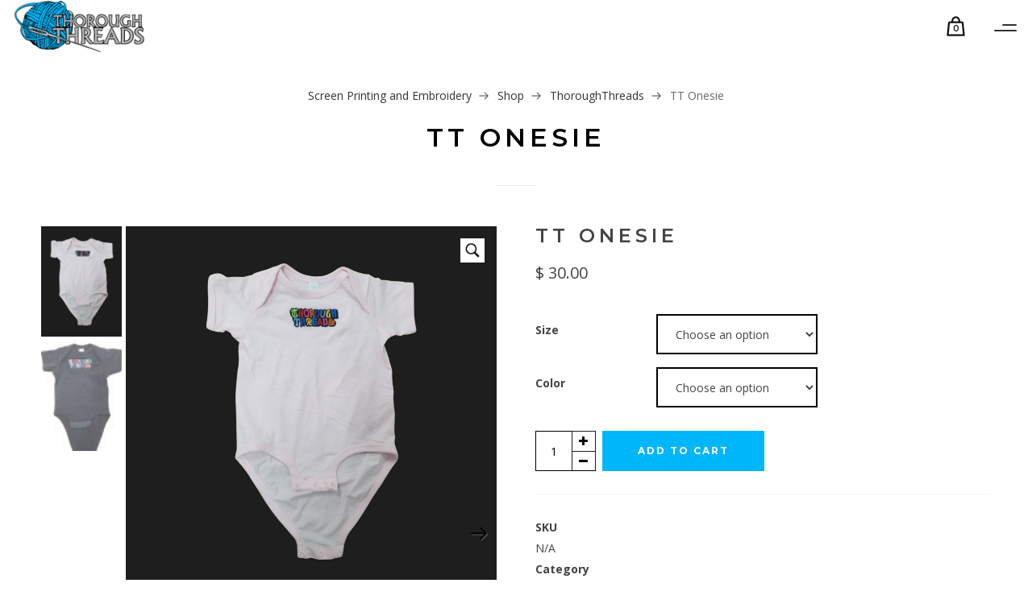

--- FILE ---
content_type: text/html; charset=UTF-8
request_url: https://thoroughthreads.com/product/tt-onesie
body_size: 42255
content:
<!DOCTYPE html>
<html dir="ltr" lang="en-US" prefix="og: https://ogp.me/ns#" itemscope itemtype="http://schema.org/WebPage">
<head>
	<meta charset="UTF-8">
	<meta name="viewport" content="width=device-width, initial-scale=1, shrink-to-fit=no">
	<link rel="profile" href="http://gmpg.org/xfn/11">
	<title>TT Onesie - Thorough Threads</title>

		<!-- All in One SEO 4.9.3 - aioseo.com -->
	<meta name="robots" content="max-image-preview:large" />
	<link rel="canonical" href="https://thoroughthreads.com/product/tt-onesie" />
	<meta name="generator" content="All in One SEO (AIOSEO) 4.9.3" />
		<meta property="og:locale" content="en_US" />
		<meta property="og:site_name" content="Thorough Threads - Purchase the specialty items you need" />
		<meta property="og:type" content="article" />
		<meta property="og:title" content="TT Onesie - Thorough Threads" />
		<meta property="og:url" content="https://thoroughthreads.com/product/tt-onesie" />
		<meta property="article:published_time" content="2023-03-29T20:25:08+00:00" />
		<meta property="article:modified_time" content="2023-03-29T21:08:52+00:00" />
		<meta name="twitter:card" content="summary" />
		<meta name="twitter:title" content="TT Onesie - Thorough Threads" />
		<script type="application/ld+json" class="aioseo-schema">
			{"@context":"https:\/\/schema.org","@graph":[{"@type":"BreadcrumbList","@id":"https:\/\/thoroughthreads.com\/product\/tt-onesie#breadcrumblist","itemListElement":[{"@type":"ListItem","@id":"https:\/\/thoroughthreads.com#listItem","position":1,"name":"Home","item":"https:\/\/thoroughthreads.com","nextItem":{"@type":"ListItem","@id":"https:\/\/thoroughthreads.com\/shop#listItem","name":"Shop"}},{"@type":"ListItem","@id":"https:\/\/thoroughthreads.com\/shop#listItem","position":2,"name":"Shop","item":"https:\/\/thoroughthreads.com\/shop","nextItem":{"@type":"ListItem","@id":"https:\/\/thoroughthreads.com\/product-category\/thorough-threads#listItem","name":"ThoroughThreads"},"previousItem":{"@type":"ListItem","@id":"https:\/\/thoroughthreads.com#listItem","name":"Home"}},{"@type":"ListItem","@id":"https:\/\/thoroughthreads.com\/product-category\/thorough-threads#listItem","position":3,"name":"ThoroughThreads","item":"https:\/\/thoroughthreads.com\/product-category\/thorough-threads","nextItem":{"@type":"ListItem","@id":"https:\/\/thoroughthreads.com\/product\/tt-onesie#listItem","name":"TT Onesie"},"previousItem":{"@type":"ListItem","@id":"https:\/\/thoroughthreads.com\/shop#listItem","name":"Shop"}},{"@type":"ListItem","@id":"https:\/\/thoroughthreads.com\/product\/tt-onesie#listItem","position":4,"name":"TT Onesie","previousItem":{"@type":"ListItem","@id":"https:\/\/thoroughthreads.com\/product-category\/thorough-threads#listItem","name":"ThoroughThreads"}}]},{"@type":"ItemPage","@id":"https:\/\/thoroughthreads.com\/product\/tt-onesie#itempage","url":"https:\/\/thoroughthreads.com\/product\/tt-onesie","name":"TT Onesie - Thorough Threads","inLanguage":"en-US","isPartOf":{"@id":"https:\/\/thoroughthreads.com\/#website"},"breadcrumb":{"@id":"https:\/\/thoroughthreads.com\/product\/tt-onesie#breadcrumblist"},"image":{"@type":"ImageObject","url":"https:\/\/thoroughthreads.com\/wp-content\/uploads\/2023\/03\/5953609770275051734.png","@id":"https:\/\/thoroughthreads.com\/product\/tt-onesie\/#mainImage","width":1080,"height":1080,"caption":"Keep your littles ones Thorough!"},"primaryImageOfPage":{"@id":"https:\/\/thoroughthreads.com\/product\/tt-onesie#mainImage"},"datePublished":"2023-03-29T16:25:08-04:00","dateModified":"2023-03-29T17:08:52-04:00"},{"@type":"Organization","@id":"https:\/\/thoroughthreads.com\/#organization","name":"Thorough Threads","description":"Purchase the specialty items you need","url":"https:\/\/thoroughthreads.com\/"},{"@type":"WebSite","@id":"https:\/\/thoroughthreads.com\/#website","url":"https:\/\/thoroughthreads.com\/","name":"Thorough Threads","description":"Purchase the specialty items you need","inLanguage":"en-US","publisher":{"@id":"https:\/\/thoroughthreads.com\/#organization"}}]}
		</script>
		<!-- All in One SEO -->

<link rel='dns-prefetch' href='//web.squarecdn.com' />
<link rel='dns-prefetch' href='//fonts.googleapis.com' />
<link href='https://fonts.gstatic.com' crossorigin rel='preconnect' />
<link rel="alternate" type="application/rss+xml" title="Thorough Threads &raquo; Feed" href="https://thoroughthreads.com/feed" />
<link rel="alternate" type="application/rss+xml" title="Thorough Threads &raquo; Comments Feed" href="https://thoroughthreads.com/comments/feed" />
<link rel="alternate" type="application/rss+xml" title="Thorough Threads &raquo; TT Onesie Comments Feed" href="https://thoroughthreads.com/product/tt-onesie/feed" />
<link rel="alternate" title="oEmbed (JSON)" type="application/json+oembed" href="https://thoroughthreads.com/wp-json/oembed/1.0/embed?url=https%3A%2F%2Fthoroughthreads.com%2Fproduct%2Ftt-onesie" />
<link rel="alternate" title="oEmbed (XML)" type="text/xml+oembed" href="https://thoroughthreads.com/wp-json/oembed/1.0/embed?url=https%3A%2F%2Fthoroughthreads.com%2Fproduct%2Ftt-onesie&#038;format=xml" />
		<!-- This site uses the Google Analytics by MonsterInsights plugin v9.11.1 - Using Analytics tracking - https://www.monsterinsights.com/ -->
							<script src="//www.googletagmanager.com/gtag/js?id=G-HD5K4454YY"  data-cfasync="false" data-wpfc-render="false" type="text/javascript" async></script>
			<script data-cfasync="false" data-wpfc-render="false" type="text/javascript">
				var mi_version = '9.11.1';
				var mi_track_user = true;
				var mi_no_track_reason = '';
								var MonsterInsightsDefaultLocations = {"page_location":"https:\/\/thoroughthreads.com\/product\/tt-onesie\/"};
								if ( typeof MonsterInsightsPrivacyGuardFilter === 'function' ) {
					var MonsterInsightsLocations = (typeof MonsterInsightsExcludeQuery === 'object') ? MonsterInsightsPrivacyGuardFilter( MonsterInsightsExcludeQuery ) : MonsterInsightsPrivacyGuardFilter( MonsterInsightsDefaultLocations );
				} else {
					var MonsterInsightsLocations = (typeof MonsterInsightsExcludeQuery === 'object') ? MonsterInsightsExcludeQuery : MonsterInsightsDefaultLocations;
				}

								var disableStrs = [
										'ga-disable-G-HD5K4454YY',
									];

				/* Function to detect opted out users */
				function __gtagTrackerIsOptedOut() {
					for (var index = 0; index < disableStrs.length; index++) {
						if (document.cookie.indexOf(disableStrs[index] + '=true') > -1) {
							return true;
						}
					}

					return false;
				}

				/* Disable tracking if the opt-out cookie exists. */
				if (__gtagTrackerIsOptedOut()) {
					for (var index = 0; index < disableStrs.length; index++) {
						window[disableStrs[index]] = true;
					}
				}

				/* Opt-out function */
				function __gtagTrackerOptout() {
					for (var index = 0; index < disableStrs.length; index++) {
						document.cookie = disableStrs[index] + '=true; expires=Thu, 31 Dec 2099 23:59:59 UTC; path=/';
						window[disableStrs[index]] = true;
					}
				}

				if ('undefined' === typeof gaOptout) {
					function gaOptout() {
						__gtagTrackerOptout();
					}
				}
								window.dataLayer = window.dataLayer || [];

				window.MonsterInsightsDualTracker = {
					helpers: {},
					trackers: {},
				};
				if (mi_track_user) {
					function __gtagDataLayer() {
						dataLayer.push(arguments);
					}

					function __gtagTracker(type, name, parameters) {
						if (!parameters) {
							parameters = {};
						}

						if (parameters.send_to) {
							__gtagDataLayer.apply(null, arguments);
							return;
						}

						if (type === 'event') {
														parameters.send_to = monsterinsights_frontend.v4_id;
							var hookName = name;
							if (typeof parameters['event_category'] !== 'undefined') {
								hookName = parameters['event_category'] + ':' + name;
							}

							if (typeof MonsterInsightsDualTracker.trackers[hookName] !== 'undefined') {
								MonsterInsightsDualTracker.trackers[hookName](parameters);
							} else {
								__gtagDataLayer('event', name, parameters);
							}
							
						} else {
							__gtagDataLayer.apply(null, arguments);
						}
					}

					__gtagTracker('js', new Date());
					__gtagTracker('set', {
						'developer_id.dZGIzZG': true,
											});
					if ( MonsterInsightsLocations.page_location ) {
						__gtagTracker('set', MonsterInsightsLocations);
					}
										__gtagTracker('config', 'G-HD5K4454YY', {"forceSSL":"true","link_attribution":"true"} );
										window.gtag = __gtagTracker;										(function () {
						/* https://developers.google.com/analytics/devguides/collection/analyticsjs/ */
						/* ga and __gaTracker compatibility shim. */
						var noopfn = function () {
							return null;
						};
						var newtracker = function () {
							return new Tracker();
						};
						var Tracker = function () {
							return null;
						};
						var p = Tracker.prototype;
						p.get = noopfn;
						p.set = noopfn;
						p.send = function () {
							var args = Array.prototype.slice.call(arguments);
							args.unshift('send');
							__gaTracker.apply(null, args);
						};
						var __gaTracker = function () {
							var len = arguments.length;
							if (len === 0) {
								return;
							}
							var f = arguments[len - 1];
							if (typeof f !== 'object' || f === null || typeof f.hitCallback !== 'function') {
								if ('send' === arguments[0]) {
									var hitConverted, hitObject = false, action;
									if ('event' === arguments[1]) {
										if ('undefined' !== typeof arguments[3]) {
											hitObject = {
												'eventAction': arguments[3],
												'eventCategory': arguments[2],
												'eventLabel': arguments[4],
												'value': arguments[5] ? arguments[5] : 1,
											}
										}
									}
									if ('pageview' === arguments[1]) {
										if ('undefined' !== typeof arguments[2]) {
											hitObject = {
												'eventAction': 'page_view',
												'page_path': arguments[2],
											}
										}
									}
									if (typeof arguments[2] === 'object') {
										hitObject = arguments[2];
									}
									if (typeof arguments[5] === 'object') {
										Object.assign(hitObject, arguments[5]);
									}
									if ('undefined' !== typeof arguments[1].hitType) {
										hitObject = arguments[1];
										if ('pageview' === hitObject.hitType) {
											hitObject.eventAction = 'page_view';
										}
									}
									if (hitObject) {
										action = 'timing' === arguments[1].hitType ? 'timing_complete' : hitObject.eventAction;
										hitConverted = mapArgs(hitObject);
										__gtagTracker('event', action, hitConverted);
									}
								}
								return;
							}

							function mapArgs(args) {
								var arg, hit = {};
								var gaMap = {
									'eventCategory': 'event_category',
									'eventAction': 'event_action',
									'eventLabel': 'event_label',
									'eventValue': 'event_value',
									'nonInteraction': 'non_interaction',
									'timingCategory': 'event_category',
									'timingVar': 'name',
									'timingValue': 'value',
									'timingLabel': 'event_label',
									'page': 'page_path',
									'location': 'page_location',
									'title': 'page_title',
									'referrer' : 'page_referrer',
								};
								for (arg in args) {
																		if (!(!args.hasOwnProperty(arg) || !gaMap.hasOwnProperty(arg))) {
										hit[gaMap[arg]] = args[arg];
									} else {
										hit[arg] = args[arg];
									}
								}
								return hit;
							}

							try {
								f.hitCallback();
							} catch (ex) {
							}
						};
						__gaTracker.create = newtracker;
						__gaTracker.getByName = newtracker;
						__gaTracker.getAll = function () {
							return [];
						};
						__gaTracker.remove = noopfn;
						__gaTracker.loaded = true;
						window['__gaTracker'] = __gaTracker;
					})();
									} else {
										console.log("");
					(function () {
						function __gtagTracker() {
							return null;
						}

						window['__gtagTracker'] = __gtagTracker;
						window['gtag'] = __gtagTracker;
					})();
									}
			</script>
							<!-- / Google Analytics by MonsterInsights -->
		<style id='wp-img-auto-sizes-contain-inline-css' type='text/css'>
img:is([sizes=auto i],[sizes^="auto," i]){contain-intrinsic-size:3000px 1500px}
/*# sourceURL=wp-img-auto-sizes-contain-inline-css */
</style>
<link rel='stylesheet' id='vc_font_awesome_5_shims-css' href='https://thoroughthreads.com/wp-content/plugins/js_composer/assets/lib/vendor/node_modules/@fortawesome/fontawesome-free/css/v4-shims.min.css?ver=8.5' type='text/css' media='all' />
<link rel='stylesheet' id='vc_font_awesome_6-css' href='https://thoroughthreads.com/wp-content/plugins/js_composer/assets/lib/vendor/node_modules/@fortawesome/fontawesome-free/css/all.min.css?ver=8.5' type='text/css' media='all' />
<link rel='stylesheet' id='sbi_styles-css' href='https://thoroughthreads.com/wp-content/plugins/instagram-feed/css/sbi-styles.min.css?ver=6.10.0' type='text/css' media='all' />
<style id='wp-emoji-styles-inline-css' type='text/css'>

	img.wp-smiley, img.emoji {
		display: inline !important;
		border: none !important;
		box-shadow: none !important;
		height: 1em !important;
		width: 1em !important;
		margin: 0 0.07em !important;
		vertical-align: -0.1em !important;
		background: none !important;
		padding: 0 !important;
	}
/*# sourceURL=wp-emoji-styles-inline-css */
</style>
<link rel='stylesheet' id='contact-form-7-css' href='https://thoroughthreads.com/wp-content/plugins/contact-form-7/includes/css/styles.css?ver=6.1.4' type='text/css' media='all' />
<link rel='stylesheet' id='rs-plugin-settings-css' href='https://thoroughthreads.com/wp-content/plugins/revslider/public/assets/css/rs6.css?ver=6.2.22' type='text/css' media='all' />
<style id='rs-plugin-settings-inline-css' type='text/css'>
#rs-demo-id {}
/*# sourceURL=rs-plugin-settings-inline-css */
</style>
<link rel='stylesheet' id='wolf-custom-post-meta-css' href='https://thoroughthreads.com/wp-content/plugins/wolf-custom-post-meta/assets/css/wcpm.min.css?ver=1.0.3' type='text/css' media='all' />
<link rel='stylesheet' id='wolf-woocommerce-quickview-css' href='https://thoroughthreads.com/wp-content/plugins/wolf-woocommerce-quickview/assets/css/quickview.min.css?ver=1.1.0' type='text/css' media='all' />
<style id='wolf-woocommerce-quickview-inline-css' type='text/css'>

		.wwcq-product-quickview-container .product-images .slide-content{
			padding-bottom:133.28571428571%;
		}
	
/*# sourceURL=wolf-woocommerce-quickview-inline-css */
</style>
<link rel='stylesheet' id='tawcvs-frontend-css' href='https://thoroughthreads.com/wp-content/plugins/variation-swatches-for-woocommerce/assets/css/frontend.css?ver=1.1.0' type='text/css' media='all' />
<link rel='stylesheet' id='photoswipe-css' href='https://thoroughthreads.com/wp-content/plugins/woocommerce/assets/css/photoswipe/photoswipe.min.css?ver=10.4.3' type='text/css' media='all' />
<link rel='stylesheet' id='photoswipe-default-skin-css' href='https://thoroughthreads.com/wp-content/plugins/woocommerce/assets/css/photoswipe/default-skin/default-skin.min.css?ver=10.4.3' type='text/css' media='all' />
<style id='woocommerce-inline-inline-css' type='text/css'>
.woocommerce form .form-row .required { visibility: visible; }
/*# sourceURL=woocommerce-inline-inline-css */
</style>
<link rel='stylesheet' id='flickity-css' href='https://thoroughthreads.com/wp-content/plugins/wolf-visual-composer/assets/css/lib/flickity.min.css?ver=2.3.0' type='text/css' media='all' />
<link rel='stylesheet' id='lity-css' href='https://thoroughthreads.com/wp-content/plugins/wolf-visual-composer/assets/css/lib/lity.min.css?ver=2.2.2' type='text/css' media='all' />
<link rel='stylesheet' id='font-awesome-css' href='https://thoroughthreads.com/wp-content/plugins/wolf-visual-composer/assets/css/lib/fontawesome/fontawesome.css?ver=4.7.0' type='text/css' media='all' />
<link rel='stylesheet' id='wvc-styles-css' href='https://thoroughthreads.com/wp-content/plugins/wolf-visual-composer/assets/css/wvc.min.css?ver=3.8.0' type='text/css' media='all' />
<style id='wvc-styles-inline-css' type='text/css'>
 .wvc-background-color-black{ background-color:#000000; } .wvc-border-color-black{ border-color:#000000; } .wvc-button-background-color-black{ background-color:#000000; color:#000000; border-color:#000000; } .wvc-button-background-color-black .wvc-button-background-fill{ box-shadow:0 0 0 0 #000000; background-color:#000000; } .wvc-icon-color-black{ color:#000000; } .wvc-svg-icon-color-black svg *{ stroke:#000000!important; } .wvc-icon-background-color-black{ box-shadow:0 0 0 0 #000000; background-color:#000000; color:#000000; border-color:#000000; } .wvc-icon-background-color-black .wvc-icon-background-fill{ box-shadow:0 0 0 0 #000000; background-color:#000000; } .wvc-text-color-black{ color:#000000!important; } .wvc-background-color-lightergrey{ background-color:#f7f7f7; } .wvc-border-color-lightergrey{ border-color:#f7f7f7; } .wvc-button-background-color-lightergrey{ background-color:#f7f7f7; color:#f7f7f7; border-color:#f7f7f7; } .wvc-button-background-color-lightergrey .wvc-button-background-fill{ box-shadow:0 0 0 0 #f7f7f7; background-color:#f7f7f7; } .wvc-icon-color-lightergrey{ color:#f7f7f7; } .wvc-svg-icon-color-lightergrey svg *{ stroke:#f7f7f7!important; } .wvc-icon-background-color-lightergrey{ box-shadow:0 0 0 0 #f7f7f7; background-color:#f7f7f7; color:#f7f7f7; border-color:#f7f7f7; } .wvc-icon-background-color-lightergrey .wvc-icon-background-fill{ box-shadow:0 0 0 0 #f7f7f7; background-color:#f7f7f7; } .wvc-text-color-lightergrey{ color:#f7f7f7!important; } .wvc-background-color-darkgrey{ background-color:#444444; } .wvc-border-color-darkgrey{ border-color:#444444; } .wvc-button-background-color-darkgrey{ background-color:#444444; color:#444444; border-color:#444444; } .wvc-button-background-color-darkgrey .wvc-button-background-fill{ box-shadow:0 0 0 0 #444444; background-color:#444444; } .wvc-icon-color-darkgrey{ color:#444444; } .wvc-svg-icon-color-darkgrey svg *{ stroke:#444444!important; } .wvc-icon-background-color-darkgrey{ box-shadow:0 0 0 0 #444444; background-color:#444444; color:#444444; border-color:#444444; } .wvc-icon-background-color-darkgrey .wvc-icon-background-fill{ box-shadow:0 0 0 0 #444444; background-color:#444444; } .wvc-text-color-darkgrey{ color:#444444!important; } .wvc-background-color-white{ background-color:#ffffff; } .wvc-border-color-white{ border-color:#ffffff; } .wvc-button-background-color-white{ background-color:#ffffff; color:#ffffff; border-color:#ffffff; } .wvc-button-background-color-white .wvc-button-background-fill{ box-shadow:0 0 0 0 #ffffff; background-color:#ffffff; } .wvc-icon-color-white{ color:#ffffff; } .wvc-svg-icon-color-white svg *{ stroke:#ffffff!important; } .wvc-icon-background-color-white{ box-shadow:0 0 0 0 #ffffff; background-color:#ffffff; color:#ffffff; border-color:#ffffff; } .wvc-icon-background-color-white .wvc-icon-background-fill{ box-shadow:0 0 0 0 #ffffff; background-color:#ffffff; } .wvc-text-color-white{ color:#ffffff!important; } .wvc-background-color-orange{ background-color:#F7BE68; } .wvc-border-color-orange{ border-color:#F7BE68; } .wvc-button-background-color-orange{ background-color:#F7BE68; color:#F7BE68; border-color:#F7BE68; } .wvc-button-background-color-orange .wvc-button-background-fill{ box-shadow:0 0 0 0 #F7BE68; background-color:#F7BE68; } .wvc-icon-color-orange{ color:#F7BE68; } .wvc-svg-icon-color-orange svg *{ stroke:#F7BE68!important; } .wvc-icon-background-color-orange{ box-shadow:0 0 0 0 #F7BE68; background-color:#F7BE68; color:#F7BE68; border-color:#F7BE68; } .wvc-icon-background-color-orange .wvc-icon-background-fill{ box-shadow:0 0 0 0 #F7BE68; background-color:#F7BE68; } .wvc-text-color-orange{ color:#F7BE68!important; } .wvc-background-color-green{ background-color:#6DAB3C; } .wvc-border-color-green{ border-color:#6DAB3C; } .wvc-button-background-color-green{ background-color:#6DAB3C; color:#6DAB3C; border-color:#6DAB3C; } .wvc-button-background-color-green .wvc-button-background-fill{ box-shadow:0 0 0 0 #6DAB3C; background-color:#6DAB3C; } .wvc-icon-color-green{ color:#6DAB3C; } .wvc-svg-icon-color-green svg *{ stroke:#6DAB3C!important; } .wvc-icon-background-color-green{ box-shadow:0 0 0 0 #6DAB3C; background-color:#6DAB3C; color:#6DAB3C; border-color:#6DAB3C; } .wvc-icon-background-color-green .wvc-icon-background-fill{ box-shadow:0 0 0 0 #6DAB3C; background-color:#6DAB3C; } .wvc-text-color-green{ color:#6DAB3C!important; } .wvc-background-color-turquoise{ background-color:#49afcd; } .wvc-border-color-turquoise{ border-color:#49afcd; } .wvc-button-background-color-turquoise{ background-color:#49afcd; color:#49afcd; border-color:#49afcd; } .wvc-button-background-color-turquoise .wvc-button-background-fill{ box-shadow:0 0 0 0 #49afcd; background-color:#49afcd; } .wvc-icon-color-turquoise{ color:#49afcd; } .wvc-svg-icon-color-turquoise svg *{ stroke:#49afcd!important; } .wvc-icon-background-color-turquoise{ box-shadow:0 0 0 0 #49afcd; background-color:#49afcd; color:#49afcd; border-color:#49afcd; } .wvc-icon-background-color-turquoise .wvc-icon-background-fill{ box-shadow:0 0 0 0 #49afcd; background-color:#49afcd; } .wvc-text-color-turquoise{ color:#49afcd!important; } .wvc-background-color-violet{ background-color:#8D6DC4; } .wvc-border-color-violet{ border-color:#8D6DC4; } .wvc-button-background-color-violet{ background-color:#8D6DC4; color:#8D6DC4; border-color:#8D6DC4; } .wvc-button-background-color-violet .wvc-button-background-fill{ box-shadow:0 0 0 0 #8D6DC4; background-color:#8D6DC4; } .wvc-icon-color-violet{ color:#8D6DC4; } .wvc-svg-icon-color-violet svg *{ stroke:#8D6DC4!important; } .wvc-icon-background-color-violet{ box-shadow:0 0 0 0 #8D6DC4; background-color:#8D6DC4; color:#8D6DC4; border-color:#8D6DC4; } .wvc-icon-background-color-violet .wvc-icon-background-fill{ box-shadow:0 0 0 0 #8D6DC4; background-color:#8D6DC4; } .wvc-text-color-violet{ color:#8D6DC4!important; } .wvc-background-color-pink{ background-color:#FE6C61; } .wvc-border-color-pink{ border-color:#FE6C61; } .wvc-button-background-color-pink{ background-color:#FE6C61; color:#FE6C61; border-color:#FE6C61; } .wvc-button-background-color-pink .wvc-button-background-fill{ box-shadow:0 0 0 0 #FE6C61; background-color:#FE6C61; } .wvc-icon-color-pink{ color:#FE6C61; } .wvc-svg-icon-color-pink svg *{ stroke:#FE6C61!important; } .wvc-icon-background-color-pink{ box-shadow:0 0 0 0 #FE6C61; background-color:#FE6C61; color:#FE6C61; border-color:#FE6C61; } .wvc-icon-background-color-pink .wvc-icon-background-fill{ box-shadow:0 0 0 0 #FE6C61; background-color:#FE6C61; } .wvc-text-color-pink{ color:#FE6C61!important; } .wvc-background-color-greyblue{ background-color:#49535a; } .wvc-border-color-greyblue{ border-color:#49535a; } .wvc-button-background-color-greyblue{ background-color:#49535a; color:#49535a; border-color:#49535a; } .wvc-button-background-color-greyblue .wvc-button-background-fill{ box-shadow:0 0 0 0 #49535a; background-color:#49535a; } .wvc-icon-color-greyblue{ color:#49535a; } .wvc-svg-icon-color-greyblue svg *{ stroke:#49535a!important; } .wvc-icon-background-color-greyblue{ box-shadow:0 0 0 0 #49535a; background-color:#49535a; color:#49535a; border-color:#49535a; } .wvc-icon-background-color-greyblue .wvc-icon-background-fill{ box-shadow:0 0 0 0 #49535a; background-color:#49535a; } .wvc-text-color-greyblue{ color:#49535a!important; } .wvc-background-color-red{ background-color:#da4f49; } .wvc-border-color-red{ border-color:#da4f49; } .wvc-button-background-color-red{ background-color:#da4f49; color:#da4f49; border-color:#da4f49; } .wvc-button-background-color-red .wvc-button-background-fill{ box-shadow:0 0 0 0 #da4f49; background-color:#da4f49; } .wvc-icon-color-red{ color:#da4f49; } .wvc-svg-icon-color-red svg *{ stroke:#da4f49!important; } .wvc-icon-background-color-red{ box-shadow:0 0 0 0 #da4f49; background-color:#da4f49; color:#da4f49; border-color:#da4f49; } .wvc-icon-background-color-red .wvc-icon-background-fill{ box-shadow:0 0 0 0 #da4f49; background-color:#da4f49; } .wvc-text-color-red{ color:#da4f49!important; } .wvc-background-color-yellow{ background-color:#e6ae48; } .wvc-border-color-yellow{ border-color:#e6ae48; } .wvc-button-background-color-yellow{ background-color:#e6ae48; color:#e6ae48; border-color:#e6ae48; } .wvc-button-background-color-yellow .wvc-button-background-fill{ box-shadow:0 0 0 0 #e6ae48; background-color:#e6ae48; } .wvc-icon-color-yellow{ color:#e6ae48; } .wvc-svg-icon-color-yellow svg *{ stroke:#e6ae48!important; } .wvc-icon-background-color-yellow{ box-shadow:0 0 0 0 #e6ae48; background-color:#e6ae48; color:#e6ae48; border-color:#e6ae48; } .wvc-icon-background-color-yellow .wvc-icon-background-fill{ box-shadow:0 0 0 0 #e6ae48; background-color:#e6ae48; } .wvc-text-color-yellow{ color:#e6ae48!important; } .wvc-background-color-blue{ background-color:#75D69C; } .wvc-border-color-blue{ border-color:#75D69C; } .wvc-button-background-color-blue{ background-color:#75D69C; color:#75D69C; border-color:#75D69C; } .wvc-button-background-color-blue .wvc-button-background-fill{ box-shadow:0 0 0 0 #75D69C; background-color:#75D69C; } .wvc-icon-color-blue{ color:#75D69C; } .wvc-svg-icon-color-blue svg *{ stroke:#75D69C!important; } .wvc-icon-background-color-blue{ box-shadow:0 0 0 0 #75D69C; background-color:#75D69C; color:#75D69C; border-color:#75D69C; } .wvc-icon-background-color-blue .wvc-icon-background-fill{ box-shadow:0 0 0 0 #75D69C; background-color:#75D69C; } .wvc-text-color-blue{ color:#75D69C!important; } .wvc-background-color-peacoc{ background-color:#4CADC9; } .wvc-border-color-peacoc{ border-color:#4CADC9; } .wvc-button-background-color-peacoc{ background-color:#4CADC9; color:#4CADC9; border-color:#4CADC9; } .wvc-button-background-color-peacoc .wvc-button-background-fill{ box-shadow:0 0 0 0 #4CADC9; background-color:#4CADC9; } .wvc-icon-color-peacoc{ color:#4CADC9; } .wvc-svg-icon-color-peacoc svg *{ stroke:#4CADC9!important; } .wvc-icon-background-color-peacoc{ box-shadow:0 0 0 0 #4CADC9; background-color:#4CADC9; color:#4CADC9; border-color:#4CADC9; } .wvc-icon-background-color-peacoc .wvc-icon-background-fill{ box-shadow:0 0 0 0 #4CADC9; background-color:#4CADC9; } .wvc-text-color-peacoc{ color:#4CADC9!important; } .wvc-background-color-chino{ background-color:#CEC2AB; } .wvc-border-color-chino{ border-color:#CEC2AB; } .wvc-button-background-color-chino{ background-color:#CEC2AB; color:#CEC2AB; border-color:#CEC2AB; } .wvc-button-background-color-chino .wvc-button-background-fill{ box-shadow:0 0 0 0 #CEC2AB; background-color:#CEC2AB; } .wvc-icon-color-chino{ color:#CEC2AB; } .wvc-svg-icon-color-chino svg *{ stroke:#CEC2AB!important; } .wvc-icon-background-color-chino{ box-shadow:0 0 0 0 #CEC2AB; background-color:#CEC2AB; color:#CEC2AB; border-color:#CEC2AB; } .wvc-icon-background-color-chino .wvc-icon-background-fill{ box-shadow:0 0 0 0 #CEC2AB; background-color:#CEC2AB; } .wvc-text-color-chino{ color:#CEC2AB!important; } .wvc-background-color-mulled-wine{ background-color:#50485B; } .wvc-border-color-mulled-wine{ border-color:#50485B; } .wvc-button-background-color-mulled-wine{ background-color:#50485B; color:#50485B; border-color:#50485B; } .wvc-button-background-color-mulled-wine .wvc-button-background-fill{ box-shadow:0 0 0 0 #50485B; background-color:#50485B; } .wvc-icon-color-mulled-wine{ color:#50485B; } .wvc-svg-icon-color-mulled-wine svg *{ stroke:#50485B!important; } .wvc-icon-background-color-mulled-wine{ box-shadow:0 0 0 0 #50485B; background-color:#50485B; color:#50485B; border-color:#50485B; } .wvc-icon-background-color-mulled-wine .wvc-icon-background-fill{ box-shadow:0 0 0 0 #50485B; background-color:#50485B; } .wvc-text-color-mulled-wine{ color:#50485B!important; } .wvc-background-color-vista-blue{ background-color:#75D69C; } .wvc-border-color-vista-blue{ border-color:#75D69C; } .wvc-button-background-color-vista-blue{ background-color:#75D69C; color:#75D69C; border-color:#75D69C; } .wvc-button-background-color-vista-blue .wvc-button-background-fill{ box-shadow:0 0 0 0 #75D69C; background-color:#75D69C; } .wvc-icon-color-vista-blue{ color:#75D69C; } .wvc-svg-icon-color-vista-blue svg *{ stroke:#75D69C!important; } .wvc-icon-background-color-vista-blue{ box-shadow:0 0 0 0 #75D69C; background-color:#75D69C; color:#75D69C; border-color:#75D69C; } .wvc-icon-background-color-vista-blue .wvc-icon-background-fill{ box-shadow:0 0 0 0 #75D69C; background-color:#75D69C; } .wvc-text-color-vista-blue{ color:#75D69C!important; } .wvc-background-color-grey{ background-color:#EBEBEB; } .wvc-border-color-grey{ border-color:#EBEBEB; } .wvc-button-background-color-grey{ background-color:#EBEBEB; color:#EBEBEB; border-color:#EBEBEB; } .wvc-button-background-color-grey .wvc-button-background-fill{ box-shadow:0 0 0 0 #EBEBEB; background-color:#EBEBEB; } .wvc-icon-color-grey{ color:#EBEBEB; } .wvc-svg-icon-color-grey svg *{ stroke:#EBEBEB!important; } .wvc-icon-background-color-grey{ box-shadow:0 0 0 0 #EBEBEB; background-color:#EBEBEB; color:#EBEBEB; border-color:#EBEBEB; } .wvc-icon-background-color-grey .wvc-icon-background-fill{ box-shadow:0 0 0 0 #EBEBEB; background-color:#EBEBEB; } .wvc-text-color-grey{ color:#EBEBEB!important; } .wvc-background-color-sky{ background-color:#5AA1E3; } .wvc-border-color-sky{ border-color:#5AA1E3; } .wvc-button-background-color-sky{ background-color:#5AA1E3; color:#5AA1E3; border-color:#5AA1E3; } .wvc-button-background-color-sky .wvc-button-background-fill{ box-shadow:0 0 0 0 #5AA1E3; background-color:#5AA1E3; } .wvc-icon-color-sky{ color:#5AA1E3; } .wvc-svg-icon-color-sky svg *{ stroke:#5AA1E3!important; } .wvc-icon-background-color-sky{ box-shadow:0 0 0 0 #5AA1E3; background-color:#5AA1E3; color:#5AA1E3; border-color:#5AA1E3; } .wvc-icon-background-color-sky .wvc-icon-background-fill{ box-shadow:0 0 0 0 #5AA1E3; background-color:#5AA1E3; } .wvc-text-color-sky{ color:#5AA1E3!important; } .wvc-background-color-juicy-pink{ background-color:#F4524D; } .wvc-border-color-juicy-pink{ border-color:#F4524D; } .wvc-button-background-color-juicy-pink{ background-color:#F4524D; color:#F4524D; border-color:#F4524D; } .wvc-button-background-color-juicy-pink .wvc-button-background-fill{ box-shadow:0 0 0 0 #F4524D; background-color:#F4524D; } .wvc-icon-color-juicy-pink{ color:#F4524D; } .wvc-svg-icon-color-juicy-pink svg *{ stroke:#F4524D!important; } .wvc-icon-background-color-juicy-pink{ box-shadow:0 0 0 0 #F4524D; background-color:#F4524D; color:#F4524D; border-color:#F4524D; } .wvc-icon-background-color-juicy-pink .wvc-icon-background-fill{ box-shadow:0 0 0 0 #F4524D; background-color:#F4524D; } .wvc-text-color-juicy-pink{ color:#F4524D!important; } .wvc-background-color-sandy-brown{ background-color:#F79468; } .wvc-border-color-sandy-brown{ border-color:#F79468; } .wvc-button-background-color-sandy-brown{ background-color:#F79468; color:#F79468; border-color:#F79468; } .wvc-button-background-color-sandy-brown .wvc-button-background-fill{ box-shadow:0 0 0 0 #F79468; background-color:#F79468; } .wvc-icon-color-sandy-brown{ color:#F79468; } .wvc-svg-icon-color-sandy-brown svg *{ stroke:#F79468!important; } .wvc-icon-background-color-sandy-brown{ box-shadow:0 0 0 0 #F79468; background-color:#F79468; color:#F79468; border-color:#F79468; } .wvc-icon-background-color-sandy-brown .wvc-icon-background-fill{ box-shadow:0 0 0 0 #F79468; background-color:#F79468; } .wvc-text-color-sandy-brown{ color:#F79468!important; } .wvc-background-color-purple{ background-color:#B97EBB; } .wvc-border-color-purple{ border-color:#B97EBB; } .wvc-button-background-color-purple{ background-color:#B97EBB; color:#B97EBB; border-color:#B97EBB; } .wvc-button-background-color-purple .wvc-button-background-fill{ box-shadow:0 0 0 0 #B97EBB; background-color:#B97EBB; } .wvc-icon-color-purple{ color:#B97EBB; } .wvc-svg-icon-color-purple svg *{ stroke:#B97EBB!important; } .wvc-icon-background-color-purple{ box-shadow:0 0 0 0 #B97EBB; background-color:#B97EBB; color:#B97EBB; border-color:#B97EBB; } .wvc-icon-background-color-purple .wvc-icon-background-fill{ box-shadow:0 0 0 0 #B97EBB; background-color:#B97EBB; } .wvc-text-color-purple{ color:#B97EBB!important; } .wvc-background-color-accent{ background-color:#00b6fa; } .wvc-border-color-accent{ border-color:#00b6fa; } .wvc-button-background-color-accent{ background-color:#00b6fa; color:#00b6fa; border-color:#00b6fa; } .wvc-button-background-color-accent .wvc-button-background-fill{ box-shadow:0 0 0 0 #00b6fa; background-color:#00b6fa; } .wvc-icon-color-accent{ color:#00b6fa; } .wvc-svg-icon-color-accent svg *{ stroke:#00b6fa!important; } .wvc-icon-background-color-accent{ box-shadow:0 0 0 0 #00b6fa; background-color:#00b6fa; color:#00b6fa; border-color:#00b6fa; } .wvc-icon-background-color-accent .wvc-icon-background-fill{ box-shadow:0 0 0 0 #00b6fa; background-color:#00b6fa; } .wvc-text-color-accent{ color:#00b6fa!important; } 
/*# sourceURL=wvc-styles-inline-css */
</style>
<link rel='stylesheet' id='alceste-google-fonts-css' href='https://fonts.googleapis.com/css?family=Roboto%3A400%2C700%7COpen+Sans%3A400%2C700%7CStaatliches%7CLibre+Baskerville%3A400%2C700%7CMontserrat%3A400%2C500%2C600%2C700%7CSource+Sans+Pro%3A400%2C700&#038;ver=1.8.74#038;subset=latin,latin-ext' type='text/css' media='all' />
<link rel='stylesheet' id='socicon-css' href='https://thoroughthreads.com/wp-content/plugins/wolf-visual-composer/assets/css/lib/socicon/socicon.min.css?ver=3.5' type='text/css' media='all' />
<link rel='stylesheet' id='linea-icons-css' href='https://thoroughthreads.com/wp-content/plugins/wolf-visual-composer/assets/css/lib/linea-icons/linea-icons.min.css?ver=1.0.0' type='text/css' media='all' />
<link rel='stylesheet' id='linearicons-css' href='https://thoroughthreads.com/wp-content/plugins/wolf-visual-composer/assets/css/lib/linearicons/linearicons.min.css?ver=1.0.0' type='text/css' media='all' />
<link rel='stylesheet' id='mediaelement-css' href='https://thoroughthreads.com/wp-includes/js/mediaelement/mediaelementplayer-legacy.min.css?ver=4.2.17' type='text/css' media='all' />
<link rel='stylesheet' id='wp-mediaelement-css' href='https://thoroughthreads.com/wp-includes/js/mediaelement/wp-mediaelement.min.css?ver=6.9' type='text/css' media='all' />
<link rel='stylesheet' id='dashicons-css' href='https://thoroughthreads.com/wp-includes/css/dashicons.min.css?ver=6.9' type='text/css' media='all' />
<link rel='stylesheet' id='normalize-css' href='https://thoroughthreads.com/wp-content/themes/alceste/assets/css/lib/normalize.min.css?ver=3.0.0' type='text/css' media='all' />
<link rel='stylesheet' id='flexslider-css' href='https://thoroughthreads.com/wp-content/themes/alceste/assets/css/lib/flexslider/flexslider.min.css?ver=2.6.3' type='text/css' media='all' />
<link rel='stylesheet' id='fancybox-css' href='https://thoroughthreads.com/wp-content/themes/alceste/assets/css/lib/jquery.fancybox.min.css?ver=3.5.2' type='text/css' media='all' />
<link rel='stylesheet' id='alceste-style-css' href='https://thoroughthreads.com/wp-content/themes/alceste/assets/css/main.min.css?ver=1.8.74' type='text/css' media='all' />
<style id='alceste-style-inline-css' type='text/css'>
/* Color Scheme */ /* Body Background Color */ body, .frame-border{ background-color: #ffffff; } /* Page Background Color */ .site-header, .post-header-container, .content-inner, #logo-bar, .nav-bar, .loading-overlay, .no-hero #hero, .wvc-font-default, #topbar{ background-color: #ffffff; } /* Submenu color */ #site-navigation-primary-desktop .mega-menu-panel, #site-navigation-primary-desktop ul.sub-menu, #mobile-menu-panel, .offcanvas-menu-panel, .lateral-menu-panel, .cart-panel, .wwcs-selector, .currency-switcher .woocs-style-1-dropdown .woocs-style-1-dropdown-menu{ background:#000000; } .currency-switcher .woocs-style-1-dropdown .woocs-style-1-dropdown-menu li{ background-color:#000000!important; } .cart-panel{ background:#000000!important; } .panel-closer-overlay{ //background:#000000; } .overlay-menu-panel{ background:rgba( 0,0,0, 0.95); } /* Sub menu Font Color */ .nav-menu-desktop li ul li:not(.menu-button-primary):not(.menu-button-secondary) .menu-item-text-container, .nav-menu-desktop li ul.sub-menu li:not(.menu-button-primary):not(.menu-button-secondary).menu-item-has-children > a:before, .nav-menu-desktop li ul li.not-linked > a:first-child .menu-item-text-container, .mega-menu-tagline-text, .wwcs-selector, .currency-switcher .woocs-style-1-dropdown .woocs-style-1-dropdown-menu{ color: #ffffff; } .cart-panel, .cart-panel a, .cart-panel strong, .cart-panel b{ color: #ffffff!important; } #close-side-panel-icon{ color: #ffffff!important; } .nav-menu-vertical li a, .nav-menu-mobile li a, .nav-menu-vertical li.menu-item-has-children:before, .nav-menu-vertical li.page_item_has_children:before, .nav-menu-vertical li.active:before, .nav-menu-mobile li.menu-item-has-children:before, .nav-menu-mobile li.page_item_has_children:before, .nav-menu-mobile li.active:before{ color: #ffffff!important; } .lateral-menu-panel .wvc-icon:before{ color: #ffffff!important; } .nav-menu-desktop li ul.sub-menu li.menu-item-has-children > a:before{ color: #ffffff; } .cart-panel, .cart-panel a, .cart-panel strong, .cart-panel b{ color: #ffffff!important; } /* Accent Color */ .accent{ color:#00b6fa; } span.onsale{ background-color: #00b6fa; } .accent-color-is-black .wvc-font-color-light .accent{ color:white; } .logo-text:after{ color:#00b6fa; } #alceste-loading-point{ color:#00b6fa; } #alceste-cursor-dot{ background-color:#00b6fa; } .wvc-single-image-overlay-title span:after, .work-meta-value a:hover{ color:#00b6fa; } .nav-menu li.sale .menu-item-text-container:before, .nav-menu-mobile li.sale .menu-item-text-container:before { background:#00b6fa!important; } .entry-post-standard .entry-thumbnail-overlay{ background-color:rgba( 0,182,250, 0.95); } .widget_price_filter .ui-slider .ui-slider-range, mark, p.demo_store, .woocommerce-store-notice{ background-color:#00b6fa; } .button-secondary{ background-color:#00b6fa; border-color:#00b6fa; } // .nav-menu li.menu-button-primary > a:first-child > .menu-item-inner{ // border-color:#00b6fa; // background-color:#00b6fa; // } // .nav-menu li.menu-button-secondary > a:first-child > .menu-item-inner{ // border-color:#00b6fa; // } // .nav-menu li.menu-button-secondary > a:first-child > .menu-item-inner:hover{ // background-color:#00b6fa; // } .fancybox-thumbs>ul>li:before{ border-color:#00b6fa; } .wvc-background-color-accent{ background-color:#00b6fa; } .accent-color-is-black .wvc-font-color-light .wvc_bar_color_filler{ background-color:white!important; } .wvc-highlight-accent{ background-color:#00b6fa; color:#fff; } .wvc-icon-background-color-accent{ box-shadow:0 0 0 0 #00b6fa; background-color:#00b6fa; color:#00b6fa; border-color:#00b6fa; } .wvc-icon-background-color-accent .wvc-icon-background-fill{ box-shadow:0 0 0 0 #00b6fa; background-color:#00b6fa; } .wvc-button-background-color-accent{ background-color:#00b6fa; color:#00b6fa; border-color:#00b6fa; } .wvc-button-background-color-accent .wvc-button-background-fill{ box-shadow:0 0 0 0 #00b6fa; background-color:#00b6fa; } .wvc-svg-icon-color-accent svg * { stroke:#00b6fa!important; } .wvc-one-page-nav-bullet-tip{ background-color: #00b6fa; } .wvc-one-page-nav-bullet-tip:before{ border-color: transparent transparent transparent #00b6fa; } .accent, .comment-reply-link, .bypostauthor .avatar{ color:#00b6fa; } .wvc-button-color-button-accent, .more-link, .buton-accent{ background-color: #00b6fa; border-color: #00b6fa; } .wvc-ils-active .wvc-ils-item-title:after, .wvc-interactive-link-item a:hover .wvc-ils-item-title:after { color:#00b6fa; } .wvc-io-active .wvc-io-item-title:after, .wvc-interactive-overlay-item a:hover .wvc-io-item-title:after { color:#00b6fa; } .widget .tagcloud:before{ color:#00b6fa; } .group_table td a:hover{ color:#00b6fa; } /* WVC icons */ .wvc-icon-color-accent{ color:#00b6fa; } .wvc-icon-background-color-accent{ box-shadow:0 0 0 0 #00b6fa; background-color:#00b6fa; color:#00b6fa; border-color:#00b6fa; } .wvc-icon-background-color-accent .wvc-icon-background-fill{ box-shadow:0 0 0 0 #00b6fa; background-color:#00b6fa; } #ajax-progress-bar, .cart-icon-product-count{ background:#00b6fa; } .background-accent{ background: #00b6fa!important; } // .mejs-container .mejs-controls .mejs-time-rail .mejs-time-current, // .mejs-container .mejs-controls .mejs-time-rail .mejs-time-current, .mejs-container .mejs-controls .mejs-horizontal-volume-slider .mejs-horizontal-volume-current{ // background: #00b6fa!important; // } .trigger{ background-color: #00b6fa!important; border : solid 1px #00b6fa; } .bypostauthor .avatar { border: 3px solid #00b6fa; } ::selection { background: #00b6fa; } ::-moz-selection { background: #00b6fa; } .spinner{ color:#00b6fa; } /********************* WVC ***********************/ .wvc-it-label{ color:#00b6fa; } .wvc-icon-box.wvc-icon-type-circle .wvc-icon-no-custom-style.wvc-hover-fill-in:hover, .wvc-icon-box.wvc-icon-type-square .wvc-icon-no-custom-style.wvc-hover-fill-in:hover { -webkit-box-shadow: inset 0 0 0 1em #00b6fa; box-shadow: inset 0 0 0 1em #00b6fa; border-color: #00b6fa; } .wvc-pricing-table-featured-text, .wvc-pricing-table-featured .wvc-pricing-table-button a{ background: #00b6fa; } .wvc-pricing-table-featured .wvc-pricing-table-price, .wvc-pricing-table-featured .wvc-pricing-table-currency { color: #00b6fa; } .wvc-pricing-table-featured .wvc-pricing-table-price-strike:before { background-color: #00b6fa; } .wvc-team-member-social-container a:hover{ color: #00b6fa; } /* Main Text Color */ body, .nav-label{ color:#444444; } .spinner-color, .sk-child:before, .sk-circle:before, .sk-cube:before{ background-color: #444444!important; } /* Strong Text Color */ a,strong, .products li .price, .products li .star-rating, .wr-print-button, table.cart thead, #content table.cart thead{ color: #0d0d0d; } .bit-widget-container, .entry-link{ color: #0d0d0d; } .wr-stars>span.wr-star-voted:before, .wr-stars>span.wr-star-voted~span:before{ color: #0d0d0d!important; } /* Border Color */ .author-box, input[type=text], input[type=search], input[type=tel], input[type=time], input[type=url], input[type=week], input[type=password], input[type=checkbox], input[type=color], input[type=date], input[type=datetime], input[type=datetime-local], input[type=email], input[type=month], input[type=number], select, textarea{ /*border-color:rgba( 13,13,13, 0.03);*/ } .widget-title, .woocommerce-tabs ul.tabs{ border-bottom-color:rgba( 13,13,13, 0.03); } .widget_layered_nav_filters ul li a{ border-color:rgba( 13,13,13, 0.03); } hr{ background:rgba( 13,13,13, 0.03); } .link:after, .underline:after, p:not(.attachment) > a:not(.no-link-style):not(.button):not(.button-download):not(.added_to_cart):not(.button-secondary):not(.menu-link):not(.filter-link):not(.entry-link):not(.more-link):not(.wvc-image-inner):not(.wvc-button):not(.wvc-bigtext-link):not(.wvc-fittext-link):not(.ui-tabs-anchor):not(.wvc-icon-title-link):not(.wvc-icon-link):not(.wvc-social-icon-link):not(.wvc-team-member-social):not(.wolf-tweet-link):not(.author-link):after, .link:before, .underline:before, p:not(.attachment) > a:not(.no-link-style):not(.button):not(.button-download):not(.added_to_cart):not(.button-secondary):not(.menu-link):not(.filter-link):not(.entry-link):not(.more-link):not(.wvc-image-inner):not(.wvc-button):not(.wvc-bigtext-link):not(.wvc-fittext-link):not(.ui-tabs-anchor):not(.wvc-icon-title-link):not(.wvc-icon-link):not(.wvc-social-icon-link):not(.wvc-team-member-social):not(.wolf-tweet-link):not(.author-link):before{ background: #00b6fa!important; } .category-filter ul li a:before{ background:#00b6fa!important; } .category-label{ //background:#00b6fa!important; } .video-opener:after, .video-play-button:after{ background-color: #00b6fa; } /*.wvc-breadcrumb a:hover, .wvc-list a:hover{ color:#00b6fa!important; }*/ .nav-menu-desktop > li:not(.menu-button-primary):not(.menu-button-secondary) > a:first-child .menu-item-text-container:before{ color:#00b6fa; } .alceste-heading:after{ color:#00b6fa; } /* Button */ .alceste-button-special .wvc-button-background-fill, .alceste-button-text .wvc-button-background-fill{ background:#00b6fa; } .alceste-button-solid, .nav-menu li.menu-button-primary > a:first-child > .menu-item-inner{ box-shadow: inset 0px 0px 0px 30px #00b6fa!important; } .alceste-button-solid:hover, .nav-menu li.menu-button-primary > a:first-child > .menu-item-inner:hover{ box-shadow: inset 0px 0px 0px 1px #00b6fa!important; } .alceste-button-outline{ box-shadow: inset 0px 0px 0px 1px #00b6fa!important; } .alceste-button-outline:hover{ box-shadow: inset 0px 0px 0px 30px #00b6fa!important; } .wvc-mi-linked .wvc-mi-name{ color:#00b6fa; } .entry-mp-event .entry-container, .wvc-recipe-instructions o li:before, .wvc-recipe .wvc-recipe-counter-circle { background:#00b6fa; } .accent-color-light .category-label{ //color:#333!important; } .accent-color-dark .category-label{ //color:#fff!important; } .coupon .button:hover{ background:#00b6fa!important; border-color:#00b6fa!important; } .menu-item-fill{ background:#00b6fa!important; } .alceste-button-special-primary{ border-color:#00b6fa; } .alceste-button-special-primary:before{ background-color:#00b6fa; } .audio-shortcode-container .mejs-container .mejs-controls > .mejs-playpause-button{ //background:#00b6fa; } .menu-hover-style-h-underline .nav-menu-desktop li a span.menu-item-text-container:after{ background-color:#00b6fa!important; } ul.wc-tabs li:hover:after, ul.wc-tabs li.ui-tabs-active:after, ul.wc-tabs li.active:after, ul.wvc-tabs-menu li:hover:after, ul.wvc-tabs-menu li.ui-tabs-active:after, ul.wvc-tabs-menu li.active:after { color:#00b6fa!important; } .wvc-accordion-tab.ui-state-active .wvc-at-title-text, .wvc-accordion-tab.ui-state-active:hover .wvc-at-title-text{ color:#00b6fa!important; } .entry-product ins .woocommerce-Price-amount, .entry-single-product ins .woocommerce-Price-amount{ color:#00b6fa; } h1:not(.wvc-bigtext),h2:not(.wvc-bigtext),h3:not(.wvc-bigtext),h4:not(.wvc-bigtext),h5:not(.wvc-bigtext),.post-title,.entry-title,h2.entry-title > .entry-link,h2.entry-title,.widget-title,.wvc-counter-text,.wvc-countdown-period,.location-title,.logo-text,.wvc-interactive-links,.wvc-interactive-overlays,.heading-font,.wvc-tabs-menu li a,.woocommerce-tabs ul.tabs li a,.wvc-process-number,.wvc-svc-item-title,.wvc-wc-cat-title,.logo-text,.onsale,.category-label,.single-post-nav-item > a,.post-nav-title{text-rendering: auto;}.wvc-background-color-default.wvc-font-dark{ background-color:#ffffff; }
body,blockquote.wvc-testimonial-content,.tp-caption:not(h1):not(h2):not(h3):not(h4):not(h5){font-family: 'Open Sans' }.wvc-countdown-container .countdown-period, .bit-widget{font-family: 'Open Sans'!important }.nav-menu li,.cta-container,.category-filter ul li a,.cart-panel-buttons a{font-family:'Montserrat'}.nav-menu li,.cta-container,.category-filter ul li a,.cart-panel-buttons a{font-weight: 600 }.nav-menu li,.cta-container,.category-filter ul li a,.cart-panel-buttons a{text-transform: uppercase }.nav-menu li,.cta-container,.category-filter ul li a,.cart-panel-buttons a{letter-spacing: 2px }.nav-menu ul ul li:not(.not-linked){text-transform: none }.nav-menu ul ul li:not(.not-linked){font-weight: 600 }.nav-menu ul ul li:not(.not-linked){letter-spacing: 0px!important; }.wolf-core-heading,h1,h2,h3,h4,h5,h6,.post-title,.entry-title,h2.entry-title > .entry-link,h2.entry-title,.widget-title,.wvc-counter-text,.wvc-countdown-period,.event-date,.logo-text,.wvc-interactive-links,.wvc-interactive-overlays,.heading-font,.wp-block-latest-posts__list li > a,.wvc-tabs-menu li a,.woocommerce-tabs ul.tabs li a,.wvc-process-number,.wvc-button,.wvc-svc-item-title,.button,.onsale,.category-label,.entry-post-grid_classic .sticky-post,.entry-post-metro .sticky-post,input[type=submit],.wvc-mailchimp-submit,.nav-next,.nav-previous,.wvc-embed-video-play-button,.wvc-ati-title,.wvc-team-member-role,.wvc-svc-item-tagline,.entry-metro insta-username,.wvc-testimonial-cite,.alceste-button-special,.alceste-button-solid,.alceste-button-outline,.alceste-button-text,.wvc-wc-cat-title,.wvc-pricing-table-button a,.view-post,.wolf-gram-follow-button,.wvc-pie-counter,.work-meta-label,.comment-reply-link,.logo-text,.date-block,.menu-button-primary a,.menu-button-secondary a,.single-post-nav-item > a,.post-nav-title,.related-posts .entry-title{font-family:'Montserrat'}.wolf-core-heading,h1:not(.wvc-bigtext),h2:not(.wvc-bigtext),h3:not(.wvc-bigtext),h4:not(.wvc-bigtext),h5:not(.wvc-bigtext),.post-title,.entry-title,h2.entry-title > .entry-link,h2.entry-title,.widget-title,.wvc-counter-text,.wvc-countdown-period,.location-title,.logo-text,.wvc-interactive-links,.wvc-interactive-overlays,.heading-font,.wp-block-latest-posts__list li > a,.wvc-tabs-menu li a,.woocommerce-tabs ul.tabs li a,.wvc-process-number,.wvc-svc-item-title,.wvc-wc-cat-title,.logo-text,.onsale,.category-label,.single-post-nav-item > a,.post-nav-title{font-weight: 600 }.wolf-core-heading,h1:not(.wvc-bigtext),h2:not(.wvc-bigtext),h3:not(.wvc-bigtext),h4:not(.wvc-bigtext),h5:not(.wvc-bigtext),.post-title,.entry-title,h2.entry-title > .entry-link,h2.entry-title,.widget-title,.wvc-counter-text,.wvc-countdown-period,.location-title,.logo-text,.wvc-interactive-links,.wvc-interactive-overlays,.heading-font,.wp-block-latest-posts__list li > a,.wvc-tabs-menu li a,.woocommerce-tabs ul.tabs li a,.wvc-process-number,.wvc-svc-item-title,.wvc-wc-cat-title,.logo-text,.onsale,.category-label,.single-post-nav-item > a,.post-nav-title{text-transform: uppercase }.wolf-core-heading,h1:not(.wvc-bigtext),h2:not(.wvc-bigtext),h3:not(.wvc-bigtext),h4:not(.wvc-bigtext),h5:not(.wvc-bigtext),.post-title,.entry-title,h2.entry-title > .entry-link,h2.entry-title,.widget-title,.wvc-counter-text,.wvc-countdown-period,.location-title,.logo-text,.wvc-interactive-links,.wvc-interactive-overlays,.heading-font,.wp-block-latest-posts__list li > a,.wvc-tabs-menu li a,.woocommerce-tabs ul.tabs li a,.wvc-process-number,.wvc-svc-item-title,.wvc-wc-cat-title,.logo-text,.onsale,.category-label,.single-post-nav-item > a,.post-nav-title{letter-spacing: 5px }
 .logo{ max-width:200px!important; } .nav-menu li.hot > a .menu-item-text-container:before{ content : "hot"; } .nav-menu li.new > a .menu-item-text-container:before{ content : "new"; } .nav-menu li.sale > a .menu-item-text-container:before{ content : "sale"; } 
.side-panel {background-image : url("https://demos.wolfthemes.com/alceste/wp-content/uploads/sites/22/2019/04/victor-garcia-1358071-unsplash.jpg")!important}.mega-menu-panel {background-image : url("https://demos.wolfthemes.com/alceste/wp-content/uploads/sites/22/2019/04/tobias-van-schneider-230169-unsplash.jpg")!important}
 body.error404, body.single.password-protected{ background-image:url(https://demos.wolfthemes.com/alceste/wp-content/uploads/sites/22/2019/03/craig-strahorn-215112-unsplash.jpg)!important; } 
 .menu-layout-top-logo .logo-menu-item .logo{ width:200px; } 
/*# sourceURL=alceste-style-inline-css */
</style>
<link rel='stylesheet' id='alceste-single-post-style-css' href='https://thoroughthreads.com/wp-content/themes/alceste/assets/css/single-post.css?ver=1.8.74' type='text/css' media='all' />
<link rel='stylesheet' id='alceste-default-css' href='https://thoroughthreads.com/wp-content/themes/alceste/style.css?ver=1.8.74' type='text/css' media='all' />
<link rel='stylesheet' id='wc-square-css' href='https://thoroughthreads.com/wp-content/plugins/woocommerce-square/build/assets/frontend/wc-square.css?ver=5.2.0' type='text/css' media='all' />
<link rel='stylesheet' id='wc-square-gift-card-css' href='https://thoroughthreads.com/wp-content/plugins/woocommerce-square/build/assets/frontend/wc-square-gift-card.css?ver=5.2.0' type='text/css' media='all' />
<link rel='stylesheet' id='wc-square-digital-wallet-css' href='https://thoroughthreads.com/wp-content/plugins/woocommerce-square/build/assets/frontend/wc-square-digital-wallet.css?ver=5.2.0' type='text/css' media='all' />
<link rel='stylesheet' id='wolf-woocommerce-wishlist-css' href='https://thoroughthreads.com/wp-content/plugins/wolf-woocommerce-wishlist/assets/css/wishlist.min.css?ver=1.1.6' type='text/css' media='all' />
<link rel='stylesheet' id='ionicons-css' href='https://thoroughthreads.com/wp-content/plugins/wolf-visual-composer/assets/css/lib/ionicons/ionicons.min.css?ver=2.0.0' type='text/css' media='all' />
<link rel='stylesheet' id='dripicons-css' href='https://thoroughthreads.com/wp-content/plugins/wolf-visual-composer/assets/css/lib/dripicons/dripicons.min.css?ver=2.0.0' type='text/css' media='all' />
<script type="text/template" id="tmpl-variation-template">
	<div class="woocommerce-variation-description">{{{ data.variation.variation_description }}}</div>
	<div class="woocommerce-variation-price">{{{ data.variation.price_html }}}</div>
	<div class="woocommerce-variation-availability">{{{ data.variation.availability_html }}}</div>
</script>
<script type="text/template" id="tmpl-unavailable-variation-template">
	<p role="alert">Sorry, this product is unavailable. Please choose a different combination.</p>
</script>
<script type="text/javascript" src="https://thoroughthreads.com/wp-includes/js/jquery/jquery.min.js?ver=3.7.1" id="jquery-core-js"></script>
<script type="text/javascript" src="https://thoroughthreads.com/wp-includes/js/jquery/jquery-migrate.min.js?ver=3.4.1" id="jquery-migrate-js"></script>
<script type="text/javascript" src="https://thoroughthreads.com/wp-content/plugins/google-analytics-for-wordpress/assets/js/frontend-gtag.min.js?ver=9.11.1" id="monsterinsights-frontend-script-js" async="async" data-wp-strategy="async"></script>
<script data-cfasync="false" data-wpfc-render="false" type="text/javascript" id='monsterinsights-frontend-script-js-extra'>/* <![CDATA[ */
var monsterinsights_frontend = {"js_events_tracking":"true","download_extensions":"doc,pdf,ppt,zip,xls,docx,pptx,xlsx","inbound_paths":"[{\"path\":\"\\\/go\\\/\",\"label\":\"affiliate\"},{\"path\":\"\\\/recommend\\\/\",\"label\":\"affiliate\"}]","home_url":"https:\/\/thoroughthreads.com","hash_tracking":"false","v4_id":"G-HD5K4454YY"};/* ]]> */
</script>
<script type="text/javascript" src="https://thoroughthreads.com/wp-content/plugins/revslider/public/assets/js/rbtools.min.js?ver=6.2.22" id="tp-tools-js"></script>
<script type="text/javascript" src="https://thoroughthreads.com/wp-content/plugins/revslider/public/assets/js/rs6.min.js?ver=6.2.22" id="revmin-js"></script>
<script type="text/javascript" src="https://thoroughthreads.com/wp-includes/js/underscore.min.js?ver=1.13.7" id="underscore-js"></script>
<script type="text/javascript" id="wp-util-js-extra">
/* <![CDATA[ */
var _wpUtilSettings = {"ajax":{"url":"/wp-admin/admin-ajax.php"}};
//# sourceURL=wp-util-js-extra
/* ]]> */
</script>
<script type="text/javascript" src="https://thoroughthreads.com/wp-includes/js/wp-util.min.js?ver=6.9" id="wp-util-js"></script>
<script type="text/javascript" id="wc-add-to-cart-variation-js-extra">
/* <![CDATA[ */
var wc_add_to_cart_variation_params = {"wc_ajax_url":"/?wc-ajax=%%endpoint%%","i18n_no_matching_variations_text":"Sorry, no products matched your selection. Please choose a different combination.","i18n_make_a_selection_text":"Please select some product options before adding this product to your cart.","i18n_unavailable_text":"Sorry, this product is unavailable. Please choose a different combination.","i18n_reset_alert_text":"Your selection has been reset. Please select some product options before adding this product to your cart."};
//# sourceURL=wc-add-to-cart-variation-js-extra
/* ]]> */
</script>
<script type="text/javascript" src="https://thoroughthreads.com/wp-content/plugins/woocommerce/assets/js/frontend/add-to-cart-variation.min.js?ver=10.4.3" id="wc-add-to-cart-variation-js" defer="defer" data-wp-strategy="defer"></script>
<script type="text/javascript" src="https://thoroughthreads.com/wp-content/plugins/woocommerce/assets/js/jquery-blockui/jquery.blockUI.min.js?ver=2.7.0-wc.10.4.3" id="wc-jquery-blockui-js" data-wp-strategy="defer"></script>
<script type="text/javascript" id="wc-add-to-cart-js-extra">
/* <![CDATA[ */
var wc_add_to_cart_params = {"ajax_url":"/wp-admin/admin-ajax.php","wc_ajax_url":"/?wc-ajax=%%endpoint%%","i18n_view_cart":"View cart","cart_url":"https://thoroughthreads.com/cart","is_cart":"","cart_redirect_after_add":"no"};
//# sourceURL=wc-add-to-cart-js-extra
/* ]]> */
</script>
<script type="text/javascript" src="https://thoroughthreads.com/wp-content/plugins/woocommerce/assets/js/frontend/add-to-cart.min.js?ver=10.4.3" id="wc-add-to-cart-js" data-wp-strategy="defer"></script>
<script type="text/javascript" src="https://thoroughthreads.com/wp-content/plugins/woocommerce/assets/js/zoom/jquery.zoom.min.js?ver=1.7.21-wc.10.4.3" id="wc-zoom-js" defer="defer" data-wp-strategy="defer"></script>
<script type="text/javascript" src="https://thoroughthreads.com/wp-content/plugins/woocommerce/assets/js/flexslider/jquery.flexslider.min.js?ver=2.7.2-wc.10.4.3" id="wc-flexslider-js" defer="defer" data-wp-strategy="defer"></script>
<script type="text/javascript" src="https://thoroughthreads.com/wp-content/plugins/woocommerce/assets/js/photoswipe/photoswipe.min.js?ver=4.1.1-wc.10.4.3" id="wc-photoswipe-js" defer="defer" data-wp-strategy="defer"></script>
<script type="text/javascript" src="https://thoroughthreads.com/wp-content/plugins/woocommerce/assets/js/photoswipe/photoswipe-ui-default.min.js?ver=4.1.1-wc.10.4.3" id="wc-photoswipe-ui-default-js" defer="defer" data-wp-strategy="defer"></script>
<script type="text/javascript" id="wc-single-product-js-extra">
/* <![CDATA[ */
var wc_single_product_params = {"i18n_required_rating_text":"Please select a rating","i18n_rating_options":["1 of 5 stars","2 of 5 stars","3 of 5 stars","4 of 5 stars","5 of 5 stars"],"i18n_product_gallery_trigger_text":"View full-screen image gallery","review_rating_required":"yes","flexslider":{"rtl":false,"animation":"fade","smoothHeight":false,"directionNav":true,"controlNav":"thumbnails","slideshow":false,"animationSpeed":500,"animationLoop":false,"allowOneSlide":false},"zoom_enabled":"1","zoom_options":[],"photoswipe_enabled":"1","photoswipe_options":{"shareEl":false,"closeOnScroll":false,"history":false,"hideAnimationDuration":0,"showAnimationDuration":0},"flexslider_enabled":"1"};
//# sourceURL=wc-single-product-js-extra
/* ]]> */
</script>
<script type="text/javascript" src="https://thoroughthreads.com/wp-content/plugins/woocommerce/assets/js/frontend/single-product.min.js?ver=10.4.3" id="wc-single-product-js" defer="defer" data-wp-strategy="defer"></script>
<script type="text/javascript" src="https://thoroughthreads.com/wp-content/plugins/woocommerce/assets/js/js-cookie/js.cookie.min.js?ver=2.1.4-wc.10.4.3" id="wc-js-cookie-js" defer="defer" data-wp-strategy="defer"></script>
<script type="text/javascript" id="woocommerce-js-extra">
/* <![CDATA[ */
var woocommerce_params = {"ajax_url":"/wp-admin/admin-ajax.php","wc_ajax_url":"/?wc-ajax=%%endpoint%%","i18n_password_show":"Show password","i18n_password_hide":"Hide password"};
//# sourceURL=woocommerce-js-extra
/* ]]> */
</script>
<script type="text/javascript" src="https://thoroughthreads.com/wp-content/plugins/woocommerce/assets/js/frontend/woocommerce.min.js?ver=10.4.3" id="woocommerce-js" defer="defer" data-wp-strategy="defer"></script>
<script type="text/javascript" src="https://thoroughthreads.com/wp-content/plugins/js_composer/assets/js/vendors/woocommerce-add-to-cart.js?ver=8.5" id="vc_woocommerce-add-to-cart-js-js"></script>
<script type="text/javascript" src="https://web.squarecdn.com/v1/square.js?ver=5.2.0" id="wc-square-payment-form-js"></script>
<script></script><link rel="https://api.w.org/" href="https://thoroughthreads.com/wp-json/" /><link rel="alternate" title="JSON" type="application/json" href="https://thoroughthreads.com/wp-json/wp/v2/product/16210" /><link rel="EditURI" type="application/rsd+xml" title="RSD" href="https://thoroughthreads.com/xmlrpc.php?rsd" />
<link rel='shortlink' href='https://thoroughthreads.com/?p=16210' />
<meta name="generator" content="Redux 4.5.10" /><!-- Google site verification - Google for WooCommerce -->
<meta name="google-site-verification" content="AMciXCu6mx7deGmWgS-x68oLtCjnR0nSow0ue2T0mUg" />
	<noscript><style>.woocommerce-product-gallery{ opacity: 1 !important; }</style></noscript>
	            <style>
                .woocommerce div.product .cart.variations_form .tawcvs-swatches,
                .woocommerce:not(.archive) li.product .cart.variations_form .tawcvs-swatches,
                .woocommerce.single-product .cart.variations_form .tawcvs-swatches,
                .wc-product-table-wrapper .cart.variations_form .tawcvs-swatches,
                .woocommerce.archive .cart.variations_form .tawcvs-swatches {
                    margin-top: 0px;
                    margin-right: 15px;
                    margin-bottom: 15px;
                    margin-left: 0px;
                    padding-top: 0px;
                    padding-right: 0px;
                    padding-bottom: 0px;
                    padding-left: 0px;
                }

                .woocommerce div.product .cart.variations_form .tawcvs-swatches .swatch-item-wrapper,
                .woocommerce:not(.archive) li.product .cart.variations_form .tawcvs-swatches .swatch-item-wrapper,
                .woocommerce.single-product .cart.variations_form .tawcvs-swatches .swatch-item-wrapper,
                .wc-product-table-wrapper .cart.variations_form .tawcvs-swatches .swatch-item-wrapper,
                .woocommerce.archive .cart.variations_form .tawcvs-swatches .swatch-item-wrapper {
                 margin-top: 0px !important;
                    margin-right: 15px !important;
                    margin-bottom: 15px !important;
                    margin-left: 0px !important;
                    padding-top: 0px !important;
                    padding-right: 0px !important;
                    padding-bottom: 0px !important;
                    padding-left: 0px !important;
                }

                /*tooltip*/
                .woocommerce div.product .cart.variations_form .tawcvs-swatches .swatch .swatch__tooltip,
                .woocommerce:not(.archive) li.product .cart.variations_form .tawcvs-swatches .swatch .swatch__tooltip,
                .woocommerce.single-product .cart.variations_form .tawcvs-swatches .swatch .swatch__tooltip,
                .wc-product-table-wrapper .cart.variations_form .tawcvs-swatches .swatch .swatch__tooltip,
                .woocommerce.archive .cart.variations_form .tawcvs-swatches .swatch .swatch__tooltip {
                 width: px;
                    max-width: px;
                    line-height: 1;
                }
            </style>
			<meta name="generator" content="Powered by WPBakery Page Builder - drag and drop page builder for WordPress."/>
<meta name="generator" content="Powered by Slider Revolution 6.2.22 - responsive, Mobile-Friendly Slider Plugin for WordPress with comfortable drag and drop interface." />
<link rel="icon" href="https://thoroughthreads.com/wp-content/uploads/2017/11/cropped-icon-1-32x32.png" sizes="32x32" />
<link rel="icon" href="https://thoroughthreads.com/wp-content/uploads/2017/11/cropped-icon-1-192x192.png" sizes="192x192" />
<link rel="apple-touch-icon" href="https://thoroughthreads.com/wp-content/uploads/2017/11/cropped-icon-1-180x180.png" />
<meta name="msapplication-TileImage" content="https://thoroughthreads.com/wp-content/uploads/2017/11/cropped-icon-1-270x270.png" />
<script type="text/javascript">function setREVStartSize(e){
			//window.requestAnimationFrame(function() {				 
				window.RSIW = window.RSIW===undefined ? window.innerWidth : window.RSIW;	
				window.RSIH = window.RSIH===undefined ? window.innerHeight : window.RSIH;	
				try {								
					var pw = document.getElementById(e.c).parentNode.offsetWidth,
						newh;
					pw = pw===0 || isNaN(pw) ? window.RSIW : pw;
					e.tabw = e.tabw===undefined ? 0 : parseInt(e.tabw);
					e.thumbw = e.thumbw===undefined ? 0 : parseInt(e.thumbw);
					e.tabh = e.tabh===undefined ? 0 : parseInt(e.tabh);
					e.thumbh = e.thumbh===undefined ? 0 : parseInt(e.thumbh);
					e.tabhide = e.tabhide===undefined ? 0 : parseInt(e.tabhide);
					e.thumbhide = e.thumbhide===undefined ? 0 : parseInt(e.thumbhide);
					e.mh = e.mh===undefined || e.mh=="" || e.mh==="auto" ? 0 : parseInt(e.mh,0);		
					if(e.layout==="fullscreen" || e.l==="fullscreen") 						
						newh = Math.max(e.mh,window.RSIH);					
					else{					
						e.gw = Array.isArray(e.gw) ? e.gw : [e.gw];
						for (var i in e.rl) if (e.gw[i]===undefined || e.gw[i]===0) e.gw[i] = e.gw[i-1];					
						e.gh = e.el===undefined || e.el==="" || (Array.isArray(e.el) && e.el.length==0)? e.gh : e.el;
						e.gh = Array.isArray(e.gh) ? e.gh : [e.gh];
						for (var i in e.rl) if (e.gh[i]===undefined || e.gh[i]===0) e.gh[i] = e.gh[i-1];
											
						var nl = new Array(e.rl.length),
							ix = 0,						
							sl;					
						e.tabw = e.tabhide>=pw ? 0 : e.tabw;
						e.thumbw = e.thumbhide>=pw ? 0 : e.thumbw;
						e.tabh = e.tabhide>=pw ? 0 : e.tabh;
						e.thumbh = e.thumbhide>=pw ? 0 : e.thumbh;					
						for (var i in e.rl) nl[i] = e.rl[i]<window.RSIW ? 0 : e.rl[i];
						sl = nl[0];									
						for (var i in nl) if (sl>nl[i] && nl[i]>0) { sl = nl[i]; ix=i;}															
						var m = pw>(e.gw[ix]+e.tabw+e.thumbw) ? 1 : (pw-(e.tabw+e.thumbw)) / (e.gw[ix]);					
						newh =  (e.gh[ix] * m) + (e.tabh + e.thumbh);
					}				
					if(window.rs_init_css===undefined) window.rs_init_css = document.head.appendChild(document.createElement("style"));					
					document.getElementById(e.c).height = newh+"px";
					window.rs_init_css.innerHTML += "#"+e.c+"_wrapper { height: "+newh+"px }";				
				} catch(e){
					console.log("Failure at Presize of Slider:" + e)
				}					   
			//});
		  };</script>
		<style type="text/css" id="wp-custom-css">
			.mega-menu-panel:after{
	content:'';
	display:block;
	position:absolute;
	width:100%;
	height:100%;
	top:0;
	left:0;
	background:rgba(0,0,0,0.1);
}

body:not(.menu-layout-top-logo) .logo {
    max-width: 180px;
}

.menu-layout-top-logo .logo-menu-item .logo {
   width: 200px;
	/*padding:14px!important;*/
}

rs-layer .alceste-button-special{
	line-height:inherit!important;
}

rs-layer .alceste-button-special small:before{
	width:auto!important;
}

#back-to-top{
	right:125px;
}

.wvc-breadcrumb-list .fa{
	margin-right:5px
}		</style>
		<noscript><style> .wpb_animate_when_almost_visible { opacity: 1; }</style></noscript><link rel='stylesheet' id='wc-square-cart-checkout-block-css' href='https://thoroughthreads.com/wp-content/plugins/woocommerce-square/build/assets/frontend/wc-square-cart-checkout-blocks.css?ver=5.2.0' type='text/css' media='all' />
<link rel='stylesheet' id='wc-blocks-style-css' href='https://thoroughthreads.com/wp-content/plugins/woocommerce/assets/client/blocks/wc-blocks.css?ver=wc-10.4.3' type='text/css' media='all' />
<link rel='stylesheet' id='woocommerce-currency-switcher-css' href='https://thoroughthreads.com/wp-content/plugins/woocommerce-currency-switcher/css/front.css?ver=1.4.4' type='text/css' media='all' />
<link rel='stylesheet' id='js_composer_front-css' href='https://thoroughthreads.com/wp-content/plugins/js_composer/assets/css/js_composer.min.css?ver=8.5' type='text/css' media='all' />
</head>
<body class="wp-singular product-template-default single single-product postid-16210 wp-theme-alceste theme-alceste woocommerce woocommerce-page woocommerce-no-js wolf alceste not-edge loading-animation-type-overlay_split site-layout-wide button-style-square global-skin-light skin-light wvc wolf-core-no menu-layout-top-logo menu-style-solid menu-skin-light menu-width-boxed mega-menu-width-fullwidth menu-hover-style-underline-centered menu-sticky-hard submenu-bg-dark accent-color-dark menu-items-visibility- side-panel-position-left side-panel-has-bg mega-menu-has-bg no-hero hero-font-dark body-font-open-sans heading-font-montserrat menu-font-montserrat submenu-font- has-default-header transition-animation-type- has-both-logo-tone logo-visibility-always has-wvc single-product-layout-standard hero-layout-none post-is-title-text post-is-hero footer-type-uncover footer-skin-dark footer-widgets-layout-one-half-two-quarter footer-layout-boxed bottom-bar-layout-centered bottom-bar-visible no-404-plugin desktop desktop-screen wpb-js-composer js-comp-ver-8.5 vc_responsive currency-usd"data-hero-font-tone="dark" data-post-id="16210" >
	<div class="alceste-loader-overlay">
		<div id="alceste-loader">
					</div><!-- .alceste-loader -->
	</div><!-- .alceste-loader-overlay -->
					<div class="alceste-overlay-loader-block" id="alceste-overlay-loader-block-top"></div>
			<div class="alceste-overlay-loader-block" id="alceste-overlay-loader-block-bottom"></div>
						<div id="loginform-overlay">
			<div id="loginform-overlay-inner">
				<div id="loginform-overlay-content" class="wvc-font-dark">
					<a href="#" id="close-vertical-bar-menu-icon" class="close-panel-button close-loginform-button">X</a>
									</div>
			</div>
		</div>
			<div id="mobile-menu-panel">
		<a href="#" id="close-mobile-menu-icon" class="close-panel-button toggle-mobile-menu">X</a>
		<div id="mobile-menu-panel-inner">
		<div class="menu-primary-menu-container"><ul id="site-navigation-primary-mobile" class="nav-menu nav-menu-mobile"><li id="menu-item-4025" class="menu-item menu-item-type-custom menu-item-object-custom menu-item-4025 menu-item-4025 menu-item-icon-before mega-menu-4-cols"><a href="http://www.thoroughthreads.com/" class="menu-link" itemprop="url"><span class="menu-item-inner"><span class="menu-item-text-container" itemprop="name">Home</span></span></a></li>
<li id="menu-item-14623" class="menu-item menu-item-type-post_type menu-item-object-page menu-item-has-children menu-parent-item menu-item-14623 menu-item-14623 menu-item-icon-before mega-menu-4-cols"><a href="https://thoroughthreads.com/about-thoroughthreads" class="menu-link" itemprop="url"><span class="menu-item-inner"><span class="menu-item-text-container" itemprop="name">About</span></span></a>
<ul class="sub-menu">
	<li id="menu-item-14624" class="menu-item menu-item-type-post_type menu-item-object-page menu-item-14624 menu-item-14624 menu-item-icon-before mega-menu-4-cols"><a href="https://thoroughthreads.com/refund_returns" class="menu-link" itemprop="url"><span class="menu-item-inner"><span class="menu-item-text-container" itemprop="name">Refund and Returns Policy</span></span></a></li>
</ul>
</li>
<li id="menu-item-14622" class="menu-item menu-item-type-post_type menu-item-object-page menu-item-has-children current_page_parent menu-parent-item menu-item-14622 menu-item-14622 menu-item-icon-before mega-menu-4-cols"><a href="https://thoroughthreads.com/shop" class="menu-link" itemprop="url"><span class="menu-item-inner"><span class="menu-item-text-container" itemprop="name">Shop</span></span></a>
<ul class="sub-menu">
	<li id="menu-item-15452" class="menu-item menu-item-type-taxonomy menu-item-object-product_cat menu-item-15452 menu-item-15452 menu-item-icon-before mega-menu-4-cols"><a href="https://thoroughthreads.com/product-category/thorough-threads-fshn" class="menu-link" itemprop="url"><span class="menu-item-inner"><span class="menu-item-text-container" itemprop="name">ThoroughThreads</span></span></a></li>
	<li id="menu-item-4624" class="menu-item menu-item-type-taxonomy menu-item-object-product_cat menu-item-4624 menu-item-4624 menu-item-icon-before mega-menu-4-cols"><a href="https://thoroughthreads.com/product-category/university-apparel" class="menu-link" itemprop="url"><span class="menu-item-inner"><span class="menu-item-text-container" itemprop="name">University Apparel</span></span></a></li>
	<li id="menu-item-19369" class="menu-item menu-item-type-taxonomy menu-item-object-product_cat menu-item-19369 menu-item-19369 menu-item-icon-before mega-menu-4-cols"><a href="https://thoroughthreads.com/product-category/delaware-state-university" class="menu-link" itemprop="url"><span class="menu-item-inner"><span class="menu-item-text-container" itemprop="name">Delaware State University</span></span></a></li>
	<li id="menu-item-19864" class="menu-item menu-item-type-taxonomy menu-item-object-product_cat menu-item-19864 menu-item-19864 menu-item-icon-before mega-menu-4-cols"><a href="https://thoroughthreads.com/product-category/university-apparel/lincoln-university" class="menu-link" itemprop="url"><span class="menu-item-inner"><span class="menu-item-text-container" itemprop="name">Lincoln University</span></span></a></li>
	<li id="menu-item-16690" class="menu-item menu-item-type-taxonomy menu-item-object-product_cat menu-item-16690 menu-item-16690 menu-item-icon-before mega-menu-4-cols"><a href="https://thoroughthreads.com/product-category/baltz-elementary" class="menu-link" itemprop="url"><span class="menu-item-inner"><span class="menu-item-text-container" itemprop="name">Baltz Elementary</span></span></a></li>
	<li id="menu-item-18655" class="menu-item menu-item-type-taxonomy menu-item-object-product_cat menu-item-18655 menu-item-18655 menu-item-icon-before mega-menu-4-cols"><a href="https://thoroughthreads.com/product-category/gcs-001" class="menu-link" itemprop="url"><span class="menu-item-inner"><span class="menu-item-text-container" itemprop="name">Gateway Charter School</span></span></a></li>
	<li id="menu-item-4024" class="menu-item menu-item-type-taxonomy menu-item-object-product_cat menu-item-4024 menu-item-4024 menu-item-icon-before mega-menu-4-cols"><a href="https://thoroughthreads.com/product-category/kuumba" class="menu-link" itemprop="url"><span class="menu-item-inner"><span class="menu-item-text-container" itemprop="name">Kuumba</span></span></a></li>
	<li id="menu-item-15073" class="menu-item menu-item-type-taxonomy menu-item-object-product_cat menu-item-15073 menu-item-15073 menu-item-icon-before mega-menu-4-cols"><a href="https://thoroughthreads.com/product-category/urban-promise" class="menu-link" itemprop="url"><span class="menu-item-inner"><span class="menu-item-text-container" itemprop="name">Urban Promise School</span></span></a></li>
	<li id="menu-item-15445" class="menu-item menu-item-type-taxonomy menu-item-object-product_cat menu-item-15445 menu-item-15445 menu-item-icon-before mega-menu-4-cols"><a href="https://thoroughthreads.com/product-category/uphs" class="menu-link" itemprop="url"><span class="menu-item-inner"><span class="menu-item-text-container" itemprop="name">Urban Promise Academy</span></span></a></li>
</ul>
</li>
<li id="menu-item-14626" class="menu-item menu-item-type-post_type menu-item-object-page menu-item-has-children menu-parent-item menu-item-14626 menu-item-14626 menu-item-icon-before mega-menu-4-cols"><a href="https://thoroughthreads.com/screen-direct-garment-print-services" class="menu-link" itemprop="url"><span class="menu-item-inner"><span class="menu-item-text-container" itemprop="name">Services</span></span></a>
<ul class="sub-menu">
	<li id="menu-item-14625" class="menu-item menu-item-type-post_type menu-item-object-page menu-item-14625 menu-item-14625 menu-item-icon-before mega-menu-4-cols"><a href="https://thoroughthreads.com/screen-printing-price-list" class="menu-link" itemprop="url"><span class="menu-item-inner"><span class="menu-item-text-container" itemprop="name">Screen Printing Price List</span></span></a></li>
</ul>
</li>
<li id="menu-item-14658" class="menu-item menu-item-type-custom menu-item-object-custom menu-item-14658 menu-item-14658 menu-item-icon-before mega-menu-4-cols"><a href="http://shop.thoroughthreads.com/create?pn=1" class="menu-link" itemprop="url"><span class="menu-item-inner"><span class="menu-item-text-container" itemprop="name">Create Your Own Design</span></span></a></li>
<li id="menu-item-14627" class="menu-item menu-item-type-custom menu-item-object-custom menu-item-has-children menu-parent-item menu-item-14627 menu-item-14627 menu-item-icon-before mega-menu-4-cols"><a href="#" class="menu-link" itemprop="url"><span class="menu-item-inner"><span class="menu-item-text-container" itemprop="name">Gallery</span></span></a>
<ul class="sub-menu">
	<li id="menu-item-14628" class="menu-item menu-item-type-post_type menu-item-object-page menu-item-14628 menu-item-14628 menu-item-icon-before mega-menu-4-cols"><a href="https://thoroughthreads.com/our-printing-samples" class="menu-link" itemprop="url"><span class="menu-item-inner"><span class="menu-item-text-container" itemprop="name">Our Printing Samples</span></span></a></li>
	<li id="menu-item-14629" class="menu-item menu-item-type-post_type menu-item-object-page menu-item-14629 menu-item-14629 menu-item-icon-before mega-menu-4-cols"><a href="https://thoroughthreads.com/instagram-gallery" class="menu-link" itemprop="url"><span class="menu-item-inner"><span class="menu-item-text-container" itemprop="name">Instagram Gallery</span></span></a></li>
	<li id="menu-item-14785" class="menu-item menu-item-type-post_type menu-item-object-page menu-item-14785 menu-item-14785 menu-item-icon-before mega-menu-4-cols"><a href="https://thoroughthreads.com/customer-gallery" class="menu-link" itemprop="url"><span class="menu-item-inner"><span class="menu-item-text-container" itemprop="name">Customer Gallery</span></span></a></li>
</ul>
</li>
<li id="menu-item-16441" class="menu-item menu-item-type-post_type menu-item-object-page menu-item-16441 menu-item-16441 menu-item-icon-before mega-menu-4-cols"><a href="https://thoroughthreads.com/contact-us" class="menu-link" itemprop="url"><span class="menu-item-inner"><span class="menu-item-text-container" itemprop="name">Contact Us</span></span></a></li>
</ul></div>		</div><!-- .mobile-menu-panel-inner -->
	</div><!-- #mobile-menu-panel -->
		<div id="top"></div>
		<a href="#top" id="back-to-top" class="back-to-top">
	Back to the top	</a>
	<div id="side-panel" class="side-panel  wvc-font-light">
	<div class="side-panel-inner">
			<div id="side-panel-widgets" class="sidebar-container sidebar-side-panel" role="complementary" itemscope="itemscope" itemtype="http://schema.org/WPSideBar">
		<div class="sidebar-inner">
			<div class="widget-area">
								<div class="sp-widget-area-main">
					<aside id="categories-5" class="widget widget_categories"><div class="widget-content"><h3 class="widget-title">Categories</h3>
			<ul>
					<li class="cat-item cat-item-15"><a href="https://thoroughthreads.com/category/architecture">Architecture</a> (3)
</li>
	<li class="cat-item cat-item-16"><a href="https://thoroughthreads.com/category/furniture">Furniture</a> (3)
</li>
	<li class="cat-item cat-item-17"><a href="https://thoroughthreads.com/category/interior">Interior</a> (2)
</li>
	<li class="cat-item cat-item-367"><a href="https://thoroughthreads.com/category/news">News</a> (2)
</li>
	<li class="cat-item cat-item-18"><a href="https://thoroughthreads.com/category/stationary">Stationary</a> (2)
</li>
	<li class="cat-item cat-item-1"><a href="https://thoroughthreads.com/category/uncategorized">Uncategorized</a> (7)
</li>
			</ul>

			</div></aside>
		<aside id="recent-posts-5" class="widget widget_recent_entries"><div class="widget-content">
		<h3 class="widget-title">Recent posts</h3>
		<ul>
											<li>
					<a href="https://thoroughthreads.com/what-would-an-adult-do">What Would An Adult Do?</a>
											<span class="post-date">February 16, 2017</span>
									</li>
											<li>
					<a href="https://thoroughthreads.com/a-blessed-life">A Blessed Life</a>
											<span class="post-date">February 16, 2017</span>
									</li>
											<li>
					<a href="https://thoroughthreads.com/standard-blog-post">Standard Blog Post</a>
											<span class="post-date">January 11, 2013</span>
									</li>
											<li>
					<a href="https://thoroughthreads.com/template-more-tag">Template: More Tag</a>
											<span class="post-date">March 15, 2012</span>
									</li>
					</ul>

		</div></aside><aside id="nav_menu-6" class="widget widget_nav_menu"><div class="widget-content"><h3 class="widget-title">Shop layouts</h3></div></aside><aside id="nav_menu-7" class="widget widget_nav_menu"><div class="widget-content"><h3 class="widget-title">Product types</h3><div class="menu-menu-product-types-container"><ul id="menu-menu-product-types" class="menu"><li id="menu-item-8814" class="menu-item menu-item-type-custom menu-item-object-custom menu-item-8814"><a href="https://school-apparel.thoroughthreads.com/shop/cras-adiping-variable/?options=0-0-0-0-0"><span class="menu-item-inner"><span class="menu-item-text-container" itemprop="name">Variable product 01</span></span></a></li>
<li id="menu-item-8815" class="menu-item menu-item-type-custom menu-item-object-custom menu-item-8815"><a href="https://school-apparel.thoroughthreads.com/shop/cras-proim-variable/?options=0-0-0-2-1"><span class="menu-item-inner"><span class="menu-item-text-container" itemprop="name">Variable product 02</span></span></a></li>
<li id="menu-item-8816" class="menu-item menu-item-type-custom menu-item-object-custom menu-item-8816"><a href="https://school-apparel.thoroughthreads.com/shop/cras-metus-im-external/"><span class="menu-item-inner"><span class="menu-item-text-container" itemprop="name">External product</span></span></a></li>
<li id="menu-item-8817" class="menu-item menu-item-type-custom menu-item-object-custom menu-item-8817"><a href="https://school-apparel.thoroughthreads.com/shop/cras-aliquet-isum-group/?options=0-0-0-0"><span class="menu-item-inner"><span class="menu-item-text-container" itemprop="name">Group product</span></span></a></li>
</ul></div></div></aside>				</div>
							</div><!-- .widget-area -->
		</div><!-- .sidebar-inner -->
	</div><!-- #tertiary .sidebar-container -->
	</div><!-- .side-panel-inner -->
</div><!-- .side-panel -->
<div id="wwcq-product-quickview-overlay">
	<div class="wwcq-product-quickview-container">
		<a href="#" id="wwcq-quickview-close" class="wwcq-quickview-close">X</a>
		<div id="wwcq-product-quickview-ajax-content" class="clearfix"></div>
	</div>
</div><div class="site-container">
	<div id="page" class="hfeed site">
		<div id="page-content">
		<header id="masthead" class="site-header clearfix" itemscope itemtype="http://schema.org/WPHeader">

			<p class="site-name" itemprop="headline">Thorough Threads</p><!-- .site-name -->
			<p class="site-description" itemprop="description">Purchase the specialty items you need</p><!-- .site-description -->

			<div id="header-content">
									<div id="desktop-navigation" class="clearfix">
		<div id="nav-bar" class="nav-bar" data-menu-layout="top-logo">
	<div class="logo-wrap">
		<div class="logo"><a href="https://thoroughthreads.com/" rel="home" class="logo-link"><img src="https://thoroughthreads.com/wp-content/uploads/2022/02/shop-logo.png" alt="logo-light" class="logo-img logo-light"/><img src="https://thoroughthreads.com/wp-content/uploads/2022/02/shop-logo.png" alt="logo-dark" class="logo-img logo-dark"/></a>
			</div><!-- .logo -->	</div>
	<div class="flex-wrap">
			<div class="hamburger-container hamburger-container-side-panel">
			<a class="hamburger-icon toggle-side-panel" href="#" title="Menu">
		<span class="line line-first"></span>
		<span class="line line-second"></span>
	</a>
		</div><!-- .hamburger-container -->
		<div class="cta-item newsletter-menu-item"><span title="Newsletter" class="fa dripicons-mail wvc-modal-window-open"></span></div>
				<nav class="menu-container" itemscope="itemscope"  itemtype="https://schema.org/SiteNavigationElement">
			<div class="menu-primary-menu-container"><ul id="site-navigation-primary-desktop" class="nav-menu nav-menu-desktop"><li class="menu-item menu-item-type-custom menu-item-object-custom menu-item-4025 menu-item-4025 menu-item-icon-before mega-menu-4-cols"><a href="http://www.thoroughthreads.com/" class="menu-link" itemprop="url"><span class="menu-item-inner"><span class="menu-item-text-container" itemprop="name">Home</span></span></a></li>
<li class="menu-item menu-item-type-post_type menu-item-object-page menu-item-has-children menu-parent-item menu-item-14623 menu-item-14623 menu-item-icon-before mega-menu-4-cols"><a href="https://thoroughthreads.com/about-thoroughthreads" class="menu-link" itemprop="url"><span class="menu-item-inner"><span class="menu-item-text-container" itemprop="name">About</span></span></a>
<ul class="sub-menu">
	<li class="menu-item menu-item-type-post_type menu-item-object-page menu-item-14624 menu-item-14624 menu-item-icon-before mega-menu-4-cols"><a href="https://thoroughthreads.com/refund_returns" class="menu-link" itemprop="url"><span class="menu-item-inner"><span class="menu-item-text-container" itemprop="name">Refund and Returns Policy</span></span></a></li>
</ul>
</li>
<li class="menu-item menu-item-type-post_type menu-item-object-page menu-item-has-children current_page_parent menu-parent-item menu-item-14622 menu-item-14622 menu-item-icon-before mega-menu-4-cols"><a href="https://thoroughthreads.com/shop" class="menu-link" itemprop="url"><span class="menu-item-inner"><span class="menu-item-text-container" itemprop="name">Shop</span></span></a>
<ul class="sub-menu">
	<li class="menu-item menu-item-type-taxonomy menu-item-object-product_cat menu-item-15452 menu-item-15452 menu-item-icon-before mega-menu-4-cols"><a href="https://thoroughthreads.com/product-category/thorough-threads-fshn" class="menu-link" itemprop="url"><span class="menu-item-inner"><span class="menu-item-text-container" itemprop="name">ThoroughThreads</span></span></a></li>
	<li class="menu-item menu-item-type-taxonomy menu-item-object-product_cat menu-item-4624 menu-item-4624 menu-item-icon-before mega-menu-4-cols"><a href="https://thoroughthreads.com/product-category/university-apparel" class="menu-link" itemprop="url"><span class="menu-item-inner"><span class="menu-item-text-container" itemprop="name">University Apparel</span></span></a></li>
	<li class="menu-item menu-item-type-taxonomy menu-item-object-product_cat menu-item-19369 menu-item-19369 menu-item-icon-before mega-menu-4-cols"><a href="https://thoroughthreads.com/product-category/delaware-state-university" class="menu-link" itemprop="url"><span class="menu-item-inner"><span class="menu-item-text-container" itemprop="name">Delaware State University</span></span></a></li>
	<li class="menu-item menu-item-type-taxonomy menu-item-object-product_cat menu-item-19864 menu-item-19864 menu-item-icon-before mega-menu-4-cols"><a href="https://thoroughthreads.com/product-category/university-apparel/lincoln-university" class="menu-link" itemprop="url"><span class="menu-item-inner"><span class="menu-item-text-container" itemprop="name">Lincoln University</span></span></a></li>
	<li class="menu-item menu-item-type-taxonomy menu-item-object-product_cat menu-item-16690 menu-item-16690 menu-item-icon-before mega-menu-4-cols"><a href="https://thoroughthreads.com/product-category/baltz-elementary" class="menu-link" itemprop="url"><span class="menu-item-inner"><span class="menu-item-text-container" itemprop="name">Baltz Elementary</span></span></a></li>
	<li class="menu-item menu-item-type-taxonomy menu-item-object-product_cat menu-item-18655 menu-item-18655 menu-item-icon-before mega-menu-4-cols"><a href="https://thoroughthreads.com/product-category/gcs-001" class="menu-link" itemprop="url"><span class="menu-item-inner"><span class="menu-item-text-container" itemprop="name">Gateway Charter School</span></span></a></li>
	<li class="menu-item menu-item-type-taxonomy menu-item-object-product_cat menu-item-4024 menu-item-4024 menu-item-icon-before mega-menu-4-cols"><a href="https://thoroughthreads.com/product-category/kuumba" class="menu-link" itemprop="url"><span class="menu-item-inner"><span class="menu-item-text-container" itemprop="name">Kuumba</span></span></a></li>
	<li class="menu-item menu-item-type-taxonomy menu-item-object-product_cat menu-item-15073 menu-item-15073 menu-item-icon-before mega-menu-4-cols"><a href="https://thoroughthreads.com/product-category/urban-promise" class="menu-link" itemprop="url"><span class="menu-item-inner"><span class="menu-item-text-container" itemprop="name">Urban Promise School</span></span></a></li>
	<li class="menu-item menu-item-type-taxonomy menu-item-object-product_cat menu-item-15445 menu-item-15445 menu-item-icon-before mega-menu-4-cols"><a href="https://thoroughthreads.com/product-category/uphs" class="menu-link" itemprop="url"><span class="menu-item-inner"><span class="menu-item-text-container" itemprop="name">Urban Promise Academy</span></span></a></li>
</ul>
</li>
<li class="menu-item menu-item-type-post_type menu-item-object-page menu-item-has-children menu-parent-item menu-item-14626 menu-item-14626 menu-item-icon-before mega-menu-4-cols"><a href="https://thoroughthreads.com/screen-direct-garment-print-services" class="menu-link" itemprop="url"><span class="menu-item-inner"><span class="menu-item-text-container" itemprop="name">Services</span></span></a>
<ul class="sub-menu">
	<li class="menu-item menu-item-type-post_type menu-item-object-page menu-item-14625 menu-item-14625 menu-item-icon-before mega-menu-4-cols"><a href="https://thoroughthreads.com/screen-printing-price-list" class="menu-link" itemprop="url"><span class="menu-item-inner"><span class="menu-item-text-container" itemprop="name">Screen Printing Price List</span></span></a></li>
</ul>
</li>
<li class="menu-item menu-item-type-custom menu-item-object-custom menu-item-14658 menu-item-14658 menu-item-icon-before mega-menu-4-cols"><a href="http://shop.thoroughthreads.com/create?pn=1" class="menu-link" itemprop="url"><span class="menu-item-inner"><span class="menu-item-text-container" itemprop="name">Create Your Own Design</span></span></a></li>
<li class="menu-item menu-item-type-custom menu-item-object-custom menu-item-has-children menu-parent-item menu-item-14627 menu-item-14627 menu-item-icon-before mega-menu-4-cols"><a href="#" class="menu-link" itemprop="url"><span class="menu-item-inner"><span class="menu-item-text-container" itemprop="name">Gallery</span></span></a>
<ul class="sub-menu">
	<li class="menu-item menu-item-type-post_type menu-item-object-page menu-item-14628 menu-item-14628 menu-item-icon-before mega-menu-4-cols"><a href="https://thoroughthreads.com/our-printing-samples" class="menu-link" itemprop="url"><span class="menu-item-inner"><span class="menu-item-text-container" itemprop="name">Our Printing Samples</span></span></a></li>
	<li class="menu-item menu-item-type-post_type menu-item-object-page menu-item-14629 menu-item-14629 menu-item-icon-before mega-menu-4-cols"><a href="https://thoroughthreads.com/instagram-gallery" class="menu-link" itemprop="url"><span class="menu-item-inner"><span class="menu-item-text-container" itemprop="name">Instagram Gallery</span></span></a></li>
	<li class="menu-item menu-item-type-post_type menu-item-object-page menu-item-14785 menu-item-14785 menu-item-icon-before mega-menu-4-cols"><a href="https://thoroughthreads.com/customer-gallery" class="menu-link" itemprop="url"><span class="menu-item-inner"><span class="menu-item-text-container" itemprop="name">Customer Gallery</span></span></a></li>
</ul>
</li>
<li class="menu-item menu-item-type-post_type menu-item-object-page menu-item-16441 menu-item-16441 menu-item-icon-before mega-menu-4-cols"><a href="https://thoroughthreads.com/contact-us" class="menu-link" itemprop="url"><span class="menu-item-inner"><span class="menu-item-text-container" itemprop="name">Contact Us</span></span></a></li>
</ul></div>		</nav><!-- .menu-container -->
		<div class="cta-container">
									<div class="search-container cta-item">
								<span title="Search" class="search-item-icon toggle-search"></span>
						</div><!-- .search-container -->
													<div class="wishlist-container cta-item">
								<a href="https://thoroughthreads.com/wishlist-3" title="My Wishlist" class="wishlist-item-icon"></a>
						</div><!-- .cart-container -->
										<div class="cart-container cta-item">
								<a href="https://thoroughthreads.com/cart" title="Cart" class="cart-item-icon toggle-cart">
				<span class="cart-icon-product-count">0</span>
			</a>
				<div class="cart-panel">
			<ul class="cart-item-list">
									<li class="cart-panel-no-product">No product in cart yet.</li>
							</ul><!-- .cart-item-list -->
		</div><!-- .cart-panel -->
						</div><!-- .cart-container -->
			
			</div><!-- .cta-container -->
			</div><!-- .flex-wrap -->
</div><!-- #navbar-container -->
			<div class="nav-search-form search-type-shop">
				<div class="nav-search-form-container live-search-form">
					
<form role="search" method="get" class="woocommerce-product-search" action="https://thoroughthreads.com/">
	<input type="search" class="search-field" placeholder="Search&hellip;" value="" name="s" title="Search for:" />
			<input type="submit" class="search-submit" value="Search" />
			<input type="hidden" name="post_type" value="product" />
</form>
					<span id="nav-search-loader-desktop" class="fa search-form-loader fa-circle-o-notch fa-spin"></span>
					<span id="nav-search-close-desktop" class="toggle-search fa lnr-cross"></span>
				</div><!-- .nav-search-form-container -->
			</div><!-- .nav-search-form -->
				</div><!-- #desktop-navigation -->

	<div id="mobile-navigation">
		<div id="mobile-bar" class="nav-bar">
	<div class="flex-mobile-wrap">
		<div class="logo-container">
			<div class="logo"><a href="https://thoroughthreads.com/" rel="home" class="logo-link"><img src="https://thoroughthreads.com/wp-content/uploads/2022/02/shop-logo.png" alt="logo-light" class="logo-img logo-light"/><img src="https://thoroughthreads.com/wp-content/uploads/2022/02/shop-logo.png" alt="logo-dark" class="logo-img logo-dark"/></a>
			</div><!-- .logo -->		</div><!-- .logo-container -->
		<div class="cta-container">
						<div class="cart-container cta-item">
								<a href="https://thoroughthreads.com/cart" title="Cart" class="cart-item-icon toggle-cart">
				<span class="cart-icon-product-count">0</span>
			</a>
						</div><!-- .cart-container -->
							</div><!-- .cta-container -->
		<div class="hamburger-container">
				<a class="hamburger-icon toggle-mobile-menu" href="#" title="Menu">
		<span class="line line-first"></span>
		<span class="line line-second"></span>
	</a>
			</div><!-- .hamburger-container -->
	</div><!-- .flex-wrap -->
</div><!-- #navbar-container -->
			<div class="nav-search-form search-type-shop">
				<div class="nav-search-form-container live-search-form">
					
<form role="search" method="get" class="woocommerce-product-search" action="https://thoroughthreads.com/">
	<input type="search" class="search-field" placeholder="Search&hellip;" value="" name="s" title="Search for:" />
			<input type="submit" class="search-submit" value="Search" />
			<input type="hidden" name="post_type" value="product" />
</form>
					<span id="nav-search-loader-mobile" class="fa search-form-loader fa-circle-o-notch fa-spin"></span>
					<span id="nav-search-close-mobile" class="toggle-search fa lnr-cross"></span>
				</div><!-- .nav-search-form-container -->
			</div><!-- .nav-search-form -->
				</div><!-- #mobile-navigation -->
				</div><!-- #header-content -->

		</header><!-- #masthead -->

		<div id="main" class="site-main clearfix">
				<div id="mobile-panel-closer-overlay" class="panel-closer-overlay toggle-mobile-menu"></div>
		<div id="panel-closer-overlay" class="panel-closer-overlay toggle-side-panel"></div>
				<div class="site-content">
								<div  data-font-color="dark" class="wvc-clearfix  wvc-row wvc-parent-row wvc-row-width-wide wvc-row-layout-column wvc-video-bg-is-mute wvc-row-bg-effect-none wvc-row-bg-default wvc-font-dark wvc-border-color-none wvc-background-color-default wvc-row-content-placement-default wvc-row-columns-placement-default section" style="padding-top:40px;padding-bottom:0px;"><div class="wvc-row-wrapper wvc-row-wrapper-width-standard wvc-row-column-equal-height-" style=""><div class="wvc-row-content"><div class="wvc-columns-container" style=""><div id="wvc-col-6563" class="wvc-col-12 wvc-column wvc-column-content-placement-default wvc-column-content-type-default wvc-column-content-alignment-center wvc-column-text-alignment-default" data-base-width-int="12" style=""><div class="wvc-column-container wvc-column-bg-default wvc-column-bg-effect-none wvc-font-inherit wvc-column-font-inherit wvc-column-style-none wvc-border-color-none wvc-background-color-default" style=""><div class="wvc-column-inner"><div class="wvc-column-wrapper wpb_wrapper" style=""><div  class="wvc-mobile-text-align- wvc-breadcrumb wvc-element wvc-text-center" style="margin-bottom:15px;font-size:14px;"><ol class="wvc-breadcrumb-list" itemscope itemtype="https://schema.org/BreadcrumbList"><li itemprop="itemListElement" itemscope
      itemtype="https://schema.org/ListItem"><a
       itemprop="item" href="https://thoroughthreads.com/"><span itemprop="name">Screen Printing and Embroidery</span></a><meta itemprop='position' content='1' /></li><span class="wvc-breadcrumb-delimiter"><i class="fa dripicons-arrow-thin-right"></i></span><li itemprop="itemListElement" itemscope
      				itemtype="https://schema.org/ListItem"><a itemprop="item" href="https://thoroughthreads.com/shop"><span itemprop="name">Shop</span></a><meta itemprop="position" content="2" /></li><span class="wvc-breadcrumb-delimiter"><i class="fa dripicons-arrow-thin-right"></i></span><li itemprop="itemListElement" itemscope
      itemtype="https://schema.org/ListItem"><a itemprop="item" href="https://thoroughthreads.com/product-category/thorough-threads"><span itemprop="name">ThoroughThreads</span></a><meta itemprop="position" content="3" /><li><span class="wvc-breadcrumb-delimiter"><i class="fa dripicons-arrow-thin-right"></i></span><li itemprop="itemListElement" itemscope
      itemtype="https://schema.org/ListItem"><span itemprop="name">TT Onesie</span><meta itemprop="position" content="4" /></lI></ol></div><div class="wvc-custom-heading wvc-element wvc-text-align-center" style=""><h2 style="font-size:32px;text-align:center;line-height:1.5;" class="wvc-mobile-text-align- wvc-text-color-default"
		data-heading-text="TT Onesie"
		data-max-font-size="32"
		data-min-font-size="18">TT Onesie</h2></div><div class="wvc-separator-align_center wvc-separator wvc-clearfix wvc-mobile-align- wvc-separator-horizontal" style="margin-bottom:0px;border-color:rgba(0,0,0,0.07);border-bottom-width:1px;border-top-width: 0;width:50px;height:0;border-style:solid;"></div><!--.wvc-separator--></div><!--.wvc-column-wrapper--></div><!--.wvc-column-inner--></div><!--.wvc-column-container--></div><!--.wvc-column--></div><!--.wvc-columns-container--></div><!--.wvc-row-content--></div><!--.wvc-row-wrapper--></div><!--.wvc-row-->
				<div class="content-inner section wvc-row wolf-core-row">
					<div class="content-wrapper">

	<div id="primary" class="content-area"><main id="main" class="site-main" role="main"><nav class="woocommerce-breadcrumb" aria-label="Breadcrumb"><a href="https://thoroughthreads.com">Home</a>&nbsp;&#47;&nbsp;<a href="https://thoroughthreads.com/product-category/thorough-threads">ThoroughThreads</a>&nbsp;&#47;&nbsp;TT Onesie</nav>
					
			
<div class="woocommerce-notices-wrapper"></div>
<div id="product-16210" class="entry-single entry-single-product post-16210 product type-product status-publish has-post-thumbnail product_cat-thorough-threads pa_size-12months pa_size-18months pa_size-24months pa_size-6months pa_size-new-born entry clearfix first instock taxable shipping-taxable purchasable product-type-variable">

	<section class="product-content clearfix">

		<div class="woocommerce-product-gallery woocommerce-product-gallery--columns-4 images woocommerce-single-product-images-slider flexslider woocommerce-product-gallery-has-several-images" data-columns="4" style="opacity: 0; transition: opacity .25s ease-in-out;">
		<figure class="woocommerce-product-gallery__wrapper">
		<div data-thumb="https://thoroughthreads.com/wp-content/uploads/2023/03/5953609770275051734-150x150.png" data-thumb-alt="TT Onesie" data-thumb-srcset="https://thoroughthreads.com/wp-content/uploads/2023/03/5953609770275051734-150x150.png 150w, https://thoroughthreads.com/wp-content/uploads/2023/03/5953609770275051734-100x100.png 100w, https://thoroughthreads.com/wp-content/uploads/2023/03/5953609770275051734-600x600.png 600w, https://thoroughthreads.com/wp-content/uploads/2023/03/5953609770275051734-300x300.png 300w, https://thoroughthreads.com/wp-content/uploads/2023/03/5953609770275051734-1024x1024.png 1024w, https://thoroughthreads.com/wp-content/uploads/2023/03/5953609770275051734-768x768.png 768w, https://thoroughthreads.com/wp-content/uploads/2023/03/5953609770275051734-400x400.png 400w, https://thoroughthreads.com/wp-content/uploads/2023/03/5953609770275051734-570x570.png 570w, https://thoroughthreads.com/wp-content/uploads/2023/03/5953609770275051734-500x500.png 500w, https://thoroughthreads.com/wp-content/uploads/2023/03/5953609770275051734-550x550.png 550w, https://thoroughthreads.com/wp-content/uploads/2023/03/5953609770275051734-30x30.png 30w, https://thoroughthreads.com/wp-content/uploads/2023/03/5953609770275051734.png 1080w"  data-thumb-sizes="(max-width: 100px) 100vw, 100px" class="woocommerce-product-gallery__image"><a href="https://thoroughthreads.com/wp-content/uploads/2023/03/5953609770275051734.png"><img width="600" height="600" src="https://thoroughthreads.com/wp-content/uploads/2023/03/5953609770275051734-600x600.png" class="wp-post-image" alt="TT Onesie" data-caption="Keep your littles ones Thorough!" data-src="https://thoroughthreads.com/wp-content/uploads/2023/03/5953609770275051734.png" data-large_image="https://thoroughthreads.com/wp-content/uploads/2023/03/5953609770275051734.png" data-large_image_width="1080" data-large_image_height="1080" decoding="async" fetchpriority="high" srcset="https://thoroughthreads.com/wp-content/uploads/2023/03/5953609770275051734-600x600.png 600w, https://thoroughthreads.com/wp-content/uploads/2023/03/5953609770275051734-100x100.png 100w, https://thoroughthreads.com/wp-content/uploads/2023/03/5953609770275051734-300x300.png 300w, https://thoroughthreads.com/wp-content/uploads/2023/03/5953609770275051734-1024x1024.png 1024w, https://thoroughthreads.com/wp-content/uploads/2023/03/5953609770275051734-150x150.png 150w, https://thoroughthreads.com/wp-content/uploads/2023/03/5953609770275051734-768x768.png 768w, https://thoroughthreads.com/wp-content/uploads/2023/03/5953609770275051734-400x400.png 400w, https://thoroughthreads.com/wp-content/uploads/2023/03/5953609770275051734-570x570.png 570w, https://thoroughthreads.com/wp-content/uploads/2023/03/5953609770275051734-500x500.png 500w, https://thoroughthreads.com/wp-content/uploads/2023/03/5953609770275051734-550x550.png 550w, https://thoroughthreads.com/wp-content/uploads/2023/03/5953609770275051734-30x30.png 30w, https://thoroughthreads.com/wp-content/uploads/2023/03/5953609770275051734.png 1080w" sizes="(max-width: 600px) 100vw, 600px" /></a></div><div data-thumb="https://thoroughthreads.com/wp-content/uploads/2023/03/image000000-150x150.jpg" data-thumb-alt="TT Onesie - Image 2" data-thumb-srcset="https://thoroughthreads.com/wp-content/uploads/2023/03/image000000-150x150.jpg 150w, https://thoroughthreads.com/wp-content/uploads/2023/03/image000000-100x100.jpg 100w, https://thoroughthreads.com/wp-content/uploads/2023/03/image000000-400x400.jpg 400w, https://thoroughthreads.com/wp-content/uploads/2023/03/image000000-30x30.jpg 30w"  data-thumb-sizes="(max-width: 100px) 100vw, 100px" class="woocommerce-product-gallery__image"><a href="https://thoroughthreads.com/wp-content/uploads/2023/03/image000000.jpg"><img width="576" height="957" src="https://thoroughthreads.com/wp-content/uploads/2023/03/image000000.jpg" class="" alt="TT Onesie - Image 2" data-caption="" data-src="https://thoroughthreads.com/wp-content/uploads/2023/03/image000000.jpg" data-large_image="https://thoroughthreads.com/wp-content/uploads/2023/03/image000000.jpg" data-large_image_width="576" data-large_image_height="957" decoding="async" srcset="https://thoroughthreads.com/wp-content/uploads/2023/03/image000000.jpg 576w, https://thoroughthreads.com/wp-content/uploads/2023/03/image000000-181x300.jpg 181w, https://thoroughthreads.com/wp-content/uploads/2023/03/image000000-343x570.jpg 343w, https://thoroughthreads.com/wp-content/uploads/2023/03/image000000-301x500.jpg 301w, https://thoroughthreads.com/wp-content/uploads/2023/03/image000000-550x914.jpg 550w, https://thoroughthreads.com/wp-content/uploads/2023/03/image000000-500x831.jpg 500w, https://thoroughthreads.com/wp-content/uploads/2023/03/image000000-241x400.jpg 241w" sizes="(max-width: 576px) 100vw, 576px" /></a></div>	</figure>
</div>

		<div class="summary entry-summary">

			<h1 class="product_title entry-title">TT Onesie</h1><p class="price"><span class="woocs_price_code"><span class="woocommerce-Price-amount amount"><span class="woocommerce-Price-currencySymbol">&#036;</span>&nbsp;30.00</span></span></p>

<form class="variations_form cart" action="https://thoroughthreads.com/product/tt-onesie" method="post" enctype='multipart/form-data' data-product_id="16210" data-product_variations="[{&quot;attributes&quot;:{&quot;attribute_pa_size&quot;:&quot;12months&quot;,&quot;attribute_pa_color&quot;:&quot;light-pink&quot;},&quot;availability_html&quot;:&quot;&lt;p class=\&quot;stock in-stock\&quot;&gt;20 in stock&lt;\/p&gt;\n&quot;,&quot;backorders_allowed&quot;:false,&quot;dimensions&quot;:{&quot;length&quot;:&quot;&quot;,&quot;width&quot;:&quot;&quot;,&quot;height&quot;:&quot;&quot;},&quot;dimensions_html&quot;:&quot;N\/A&quot;,&quot;display_price&quot;:30,&quot;display_regular_price&quot;:30,&quot;image&quot;:{&quot;title&quot;:&quot;-5953609770275051734&quot;,&quot;caption&quot;:&quot;Keep your littles ones Thorough!&quot;,&quot;url&quot;:&quot;https:\/\/thoroughthreads.com\/wp-content\/uploads\/2023\/03\/5953609770275051734.png&quot;,&quot;alt&quot;:&quot;Keep your littles ones Thorough!&quot;,&quot;src&quot;:&quot;https:\/\/thoroughthreads.com\/wp-content\/uploads\/2023\/03\/5953609770275051734-600x600.png&quot;,&quot;srcset&quot;:&quot;https:\/\/thoroughthreads.com\/wp-content\/uploads\/2023\/03\/5953609770275051734-600x600.png 600w, https:\/\/thoroughthreads.com\/wp-content\/uploads\/2023\/03\/5953609770275051734-100x100.png 100w, https:\/\/thoroughthreads.com\/wp-content\/uploads\/2023\/03\/5953609770275051734-300x300.png 300w, https:\/\/thoroughthreads.com\/wp-content\/uploads\/2023\/03\/5953609770275051734-1024x1024.png 1024w, https:\/\/thoroughthreads.com\/wp-content\/uploads\/2023\/03\/5953609770275051734-150x150.png 150w, https:\/\/thoroughthreads.com\/wp-content\/uploads\/2023\/03\/5953609770275051734-768x768.png 768w, https:\/\/thoroughthreads.com\/wp-content\/uploads\/2023\/03\/5953609770275051734-400x400.png 400w, https:\/\/thoroughthreads.com\/wp-content\/uploads\/2023\/03\/5953609770275051734-570x570.png 570w, https:\/\/thoroughthreads.com\/wp-content\/uploads\/2023\/03\/5953609770275051734-500x500.png 500w, https:\/\/thoroughthreads.com\/wp-content\/uploads\/2023\/03\/5953609770275051734-550x550.png 550w, https:\/\/thoroughthreads.com\/wp-content\/uploads\/2023\/03\/5953609770275051734-30x30.png 30w, https:\/\/thoroughthreads.com\/wp-content\/uploads\/2023\/03\/5953609770275051734.png 1080w&quot;,&quot;sizes&quot;:&quot;(max-width: 600px) 100vw, 600px&quot;,&quot;full_src&quot;:&quot;https:\/\/thoroughthreads.com\/wp-content\/uploads\/2023\/03\/5953609770275051734.png&quot;,&quot;full_src_w&quot;:1080,&quot;full_src_h&quot;:1080,&quot;gallery_thumbnail_src&quot;:&quot;https:\/\/thoroughthreads.com\/wp-content\/uploads\/2023\/03\/5953609770275051734-150x150.png&quot;,&quot;gallery_thumbnail_src_w&quot;:100,&quot;gallery_thumbnail_src_h&quot;:100,&quot;thumb_src&quot;:&quot;https:\/\/thoroughthreads.com\/wp-content\/uploads\/2023\/03\/5953609770275051734-600x800.png&quot;,&quot;thumb_src_w&quot;:600,&quot;thumb_src_h&quot;:800,&quot;src_w&quot;:600,&quot;src_h&quot;:600},&quot;image_id&quot;:16211,&quot;is_downloadable&quot;:false,&quot;is_in_stock&quot;:true,&quot;is_purchasable&quot;:true,&quot;is_sold_individually&quot;:&quot;no&quot;,&quot;is_virtual&quot;:false,&quot;max_qty&quot;:20,&quot;min_qty&quot;:1,&quot;price_html&quot;:&quot;&quot;,&quot;sku&quot;:&quot;&quot;,&quot;variation_description&quot;:&quot;&quot;,&quot;variation_id&quot;:16213,&quot;variation_is_active&quot;:true,&quot;variation_is_visible&quot;:true,&quot;weight&quot;:&quot;5&quot;,&quot;weight_html&quot;:&quot;5 oz&quot;},{&quot;attributes&quot;:{&quot;attribute_pa_size&quot;:&quot;12months&quot;,&quot;attribute_pa_color&quot;:&quot;black&quot;},&quot;availability_html&quot;:&quot;&lt;p class=\&quot;stock in-stock\&quot;&gt;20 in stock&lt;\/p&gt;\n&quot;,&quot;backorders_allowed&quot;:false,&quot;dimensions&quot;:{&quot;length&quot;:&quot;&quot;,&quot;width&quot;:&quot;&quot;,&quot;height&quot;:&quot;&quot;},&quot;dimensions_html&quot;:&quot;N\/A&quot;,&quot;display_price&quot;:30,&quot;display_regular_price&quot;:30,&quot;image&quot;:{&quot;title&quot;:&quot;-5953609770275051734&quot;,&quot;caption&quot;:&quot;Keep your littles ones Thorough!&quot;,&quot;url&quot;:&quot;https:\/\/thoroughthreads.com\/wp-content\/uploads\/2023\/03\/5953609770275051734.png&quot;,&quot;alt&quot;:&quot;Keep your littles ones Thorough!&quot;,&quot;src&quot;:&quot;https:\/\/thoroughthreads.com\/wp-content\/uploads\/2023\/03\/5953609770275051734-600x600.png&quot;,&quot;srcset&quot;:&quot;https:\/\/thoroughthreads.com\/wp-content\/uploads\/2023\/03\/5953609770275051734-600x600.png 600w, https:\/\/thoroughthreads.com\/wp-content\/uploads\/2023\/03\/5953609770275051734-100x100.png 100w, https:\/\/thoroughthreads.com\/wp-content\/uploads\/2023\/03\/5953609770275051734-300x300.png 300w, https:\/\/thoroughthreads.com\/wp-content\/uploads\/2023\/03\/5953609770275051734-1024x1024.png 1024w, https:\/\/thoroughthreads.com\/wp-content\/uploads\/2023\/03\/5953609770275051734-150x150.png 150w, https:\/\/thoroughthreads.com\/wp-content\/uploads\/2023\/03\/5953609770275051734-768x768.png 768w, https:\/\/thoroughthreads.com\/wp-content\/uploads\/2023\/03\/5953609770275051734-400x400.png 400w, https:\/\/thoroughthreads.com\/wp-content\/uploads\/2023\/03\/5953609770275051734-570x570.png 570w, https:\/\/thoroughthreads.com\/wp-content\/uploads\/2023\/03\/5953609770275051734-500x500.png 500w, https:\/\/thoroughthreads.com\/wp-content\/uploads\/2023\/03\/5953609770275051734-550x550.png 550w, https:\/\/thoroughthreads.com\/wp-content\/uploads\/2023\/03\/5953609770275051734-30x30.png 30w, https:\/\/thoroughthreads.com\/wp-content\/uploads\/2023\/03\/5953609770275051734.png 1080w&quot;,&quot;sizes&quot;:&quot;(max-width: 600px) 100vw, 600px&quot;,&quot;full_src&quot;:&quot;https:\/\/thoroughthreads.com\/wp-content\/uploads\/2023\/03\/5953609770275051734.png&quot;,&quot;full_src_w&quot;:1080,&quot;full_src_h&quot;:1080,&quot;gallery_thumbnail_src&quot;:&quot;https:\/\/thoroughthreads.com\/wp-content\/uploads\/2023\/03\/5953609770275051734-150x150.png&quot;,&quot;gallery_thumbnail_src_w&quot;:100,&quot;gallery_thumbnail_src_h&quot;:100,&quot;thumb_src&quot;:&quot;https:\/\/thoroughthreads.com\/wp-content\/uploads\/2023\/03\/5953609770275051734-600x800.png&quot;,&quot;thumb_src_w&quot;:600,&quot;thumb_src_h&quot;:800,&quot;src_w&quot;:600,&quot;src_h&quot;:600},&quot;image_id&quot;:16211,&quot;is_downloadable&quot;:false,&quot;is_in_stock&quot;:true,&quot;is_purchasable&quot;:true,&quot;is_sold_individually&quot;:&quot;no&quot;,&quot;is_virtual&quot;:false,&quot;max_qty&quot;:20,&quot;min_qty&quot;:1,&quot;price_html&quot;:&quot;&quot;,&quot;sku&quot;:&quot;&quot;,&quot;variation_description&quot;:&quot;&quot;,&quot;variation_id&quot;:16214,&quot;variation_is_active&quot;:true,&quot;variation_is_visible&quot;:true,&quot;weight&quot;:&quot;5&quot;,&quot;weight_html&quot;:&quot;5 oz&quot;},{&quot;attributes&quot;:{&quot;attribute_pa_size&quot;:&quot;18months&quot;,&quot;attribute_pa_color&quot;:&quot;light-pink&quot;},&quot;availability_html&quot;:&quot;&lt;p class=\&quot;stock in-stock\&quot;&gt;20 in stock&lt;\/p&gt;\n&quot;,&quot;backorders_allowed&quot;:false,&quot;dimensions&quot;:{&quot;length&quot;:&quot;&quot;,&quot;width&quot;:&quot;&quot;,&quot;height&quot;:&quot;&quot;},&quot;dimensions_html&quot;:&quot;N\/A&quot;,&quot;display_price&quot;:30,&quot;display_regular_price&quot;:30,&quot;image&quot;:{&quot;title&quot;:&quot;-5953609770275051734&quot;,&quot;caption&quot;:&quot;Keep your littles ones Thorough!&quot;,&quot;url&quot;:&quot;https:\/\/thoroughthreads.com\/wp-content\/uploads\/2023\/03\/5953609770275051734.png&quot;,&quot;alt&quot;:&quot;Keep your littles ones Thorough!&quot;,&quot;src&quot;:&quot;https:\/\/thoroughthreads.com\/wp-content\/uploads\/2023\/03\/5953609770275051734-600x600.png&quot;,&quot;srcset&quot;:&quot;https:\/\/thoroughthreads.com\/wp-content\/uploads\/2023\/03\/5953609770275051734-600x600.png 600w, https:\/\/thoroughthreads.com\/wp-content\/uploads\/2023\/03\/5953609770275051734-100x100.png 100w, https:\/\/thoroughthreads.com\/wp-content\/uploads\/2023\/03\/5953609770275051734-300x300.png 300w, https:\/\/thoroughthreads.com\/wp-content\/uploads\/2023\/03\/5953609770275051734-1024x1024.png 1024w, https:\/\/thoroughthreads.com\/wp-content\/uploads\/2023\/03\/5953609770275051734-150x150.png 150w, https:\/\/thoroughthreads.com\/wp-content\/uploads\/2023\/03\/5953609770275051734-768x768.png 768w, https:\/\/thoroughthreads.com\/wp-content\/uploads\/2023\/03\/5953609770275051734-400x400.png 400w, https:\/\/thoroughthreads.com\/wp-content\/uploads\/2023\/03\/5953609770275051734-570x570.png 570w, https:\/\/thoroughthreads.com\/wp-content\/uploads\/2023\/03\/5953609770275051734-500x500.png 500w, https:\/\/thoroughthreads.com\/wp-content\/uploads\/2023\/03\/5953609770275051734-550x550.png 550w, https:\/\/thoroughthreads.com\/wp-content\/uploads\/2023\/03\/5953609770275051734-30x30.png 30w, https:\/\/thoroughthreads.com\/wp-content\/uploads\/2023\/03\/5953609770275051734.png 1080w&quot;,&quot;sizes&quot;:&quot;(max-width: 600px) 100vw, 600px&quot;,&quot;full_src&quot;:&quot;https:\/\/thoroughthreads.com\/wp-content\/uploads\/2023\/03\/5953609770275051734.png&quot;,&quot;full_src_w&quot;:1080,&quot;full_src_h&quot;:1080,&quot;gallery_thumbnail_src&quot;:&quot;https:\/\/thoroughthreads.com\/wp-content\/uploads\/2023\/03\/5953609770275051734-150x150.png&quot;,&quot;gallery_thumbnail_src_w&quot;:100,&quot;gallery_thumbnail_src_h&quot;:100,&quot;thumb_src&quot;:&quot;https:\/\/thoroughthreads.com\/wp-content\/uploads\/2023\/03\/5953609770275051734-600x800.png&quot;,&quot;thumb_src_w&quot;:600,&quot;thumb_src_h&quot;:800,&quot;src_w&quot;:600,&quot;src_h&quot;:600},&quot;image_id&quot;:16211,&quot;is_downloadable&quot;:false,&quot;is_in_stock&quot;:true,&quot;is_purchasable&quot;:true,&quot;is_sold_individually&quot;:&quot;no&quot;,&quot;is_virtual&quot;:false,&quot;max_qty&quot;:20,&quot;min_qty&quot;:1,&quot;price_html&quot;:&quot;&quot;,&quot;sku&quot;:&quot;&quot;,&quot;variation_description&quot;:&quot;&quot;,&quot;variation_id&quot;:16215,&quot;variation_is_active&quot;:true,&quot;variation_is_visible&quot;:true,&quot;weight&quot;:&quot;5&quot;,&quot;weight_html&quot;:&quot;5 oz&quot;},{&quot;attributes&quot;:{&quot;attribute_pa_size&quot;:&quot;18months&quot;,&quot;attribute_pa_color&quot;:&quot;black&quot;},&quot;availability_html&quot;:&quot;&lt;p class=\&quot;stock in-stock\&quot;&gt;20 in stock&lt;\/p&gt;\n&quot;,&quot;backorders_allowed&quot;:false,&quot;dimensions&quot;:{&quot;length&quot;:&quot;&quot;,&quot;width&quot;:&quot;&quot;,&quot;height&quot;:&quot;&quot;},&quot;dimensions_html&quot;:&quot;N\/A&quot;,&quot;display_price&quot;:30,&quot;display_regular_price&quot;:30,&quot;image&quot;:{&quot;title&quot;:&quot;-5953609770275051734&quot;,&quot;caption&quot;:&quot;Keep your littles ones Thorough!&quot;,&quot;url&quot;:&quot;https:\/\/thoroughthreads.com\/wp-content\/uploads\/2023\/03\/5953609770275051734.png&quot;,&quot;alt&quot;:&quot;Keep your littles ones Thorough!&quot;,&quot;src&quot;:&quot;https:\/\/thoroughthreads.com\/wp-content\/uploads\/2023\/03\/5953609770275051734-600x600.png&quot;,&quot;srcset&quot;:&quot;https:\/\/thoroughthreads.com\/wp-content\/uploads\/2023\/03\/5953609770275051734-600x600.png 600w, https:\/\/thoroughthreads.com\/wp-content\/uploads\/2023\/03\/5953609770275051734-100x100.png 100w, https:\/\/thoroughthreads.com\/wp-content\/uploads\/2023\/03\/5953609770275051734-300x300.png 300w, https:\/\/thoroughthreads.com\/wp-content\/uploads\/2023\/03\/5953609770275051734-1024x1024.png 1024w, https:\/\/thoroughthreads.com\/wp-content\/uploads\/2023\/03\/5953609770275051734-150x150.png 150w, https:\/\/thoroughthreads.com\/wp-content\/uploads\/2023\/03\/5953609770275051734-768x768.png 768w, https:\/\/thoroughthreads.com\/wp-content\/uploads\/2023\/03\/5953609770275051734-400x400.png 400w, https:\/\/thoroughthreads.com\/wp-content\/uploads\/2023\/03\/5953609770275051734-570x570.png 570w, https:\/\/thoroughthreads.com\/wp-content\/uploads\/2023\/03\/5953609770275051734-500x500.png 500w, https:\/\/thoroughthreads.com\/wp-content\/uploads\/2023\/03\/5953609770275051734-550x550.png 550w, https:\/\/thoroughthreads.com\/wp-content\/uploads\/2023\/03\/5953609770275051734-30x30.png 30w, https:\/\/thoroughthreads.com\/wp-content\/uploads\/2023\/03\/5953609770275051734.png 1080w&quot;,&quot;sizes&quot;:&quot;(max-width: 600px) 100vw, 600px&quot;,&quot;full_src&quot;:&quot;https:\/\/thoroughthreads.com\/wp-content\/uploads\/2023\/03\/5953609770275051734.png&quot;,&quot;full_src_w&quot;:1080,&quot;full_src_h&quot;:1080,&quot;gallery_thumbnail_src&quot;:&quot;https:\/\/thoroughthreads.com\/wp-content\/uploads\/2023\/03\/5953609770275051734-150x150.png&quot;,&quot;gallery_thumbnail_src_w&quot;:100,&quot;gallery_thumbnail_src_h&quot;:100,&quot;thumb_src&quot;:&quot;https:\/\/thoroughthreads.com\/wp-content\/uploads\/2023\/03\/5953609770275051734-600x800.png&quot;,&quot;thumb_src_w&quot;:600,&quot;thumb_src_h&quot;:800,&quot;src_w&quot;:600,&quot;src_h&quot;:600},&quot;image_id&quot;:16211,&quot;is_downloadable&quot;:false,&quot;is_in_stock&quot;:true,&quot;is_purchasable&quot;:true,&quot;is_sold_individually&quot;:&quot;no&quot;,&quot;is_virtual&quot;:false,&quot;max_qty&quot;:20,&quot;min_qty&quot;:1,&quot;price_html&quot;:&quot;&quot;,&quot;sku&quot;:&quot;&quot;,&quot;variation_description&quot;:&quot;&quot;,&quot;variation_id&quot;:16216,&quot;variation_is_active&quot;:true,&quot;variation_is_visible&quot;:true,&quot;weight&quot;:&quot;5&quot;,&quot;weight_html&quot;:&quot;5 oz&quot;},{&quot;attributes&quot;:{&quot;attribute_pa_size&quot;:&quot;24months&quot;,&quot;attribute_pa_color&quot;:&quot;light-pink&quot;},&quot;availability_html&quot;:&quot;&lt;p class=\&quot;stock in-stock\&quot;&gt;20 in stock&lt;\/p&gt;\n&quot;,&quot;backorders_allowed&quot;:false,&quot;dimensions&quot;:{&quot;length&quot;:&quot;&quot;,&quot;width&quot;:&quot;&quot;,&quot;height&quot;:&quot;&quot;},&quot;dimensions_html&quot;:&quot;N\/A&quot;,&quot;display_price&quot;:30,&quot;display_regular_price&quot;:30,&quot;image&quot;:{&quot;title&quot;:&quot;-5953609770275051734&quot;,&quot;caption&quot;:&quot;Keep your littles ones Thorough!&quot;,&quot;url&quot;:&quot;https:\/\/thoroughthreads.com\/wp-content\/uploads\/2023\/03\/5953609770275051734.png&quot;,&quot;alt&quot;:&quot;Keep your littles ones Thorough!&quot;,&quot;src&quot;:&quot;https:\/\/thoroughthreads.com\/wp-content\/uploads\/2023\/03\/5953609770275051734-600x600.png&quot;,&quot;srcset&quot;:&quot;https:\/\/thoroughthreads.com\/wp-content\/uploads\/2023\/03\/5953609770275051734-600x600.png 600w, https:\/\/thoroughthreads.com\/wp-content\/uploads\/2023\/03\/5953609770275051734-100x100.png 100w, https:\/\/thoroughthreads.com\/wp-content\/uploads\/2023\/03\/5953609770275051734-300x300.png 300w, https:\/\/thoroughthreads.com\/wp-content\/uploads\/2023\/03\/5953609770275051734-1024x1024.png 1024w, https:\/\/thoroughthreads.com\/wp-content\/uploads\/2023\/03\/5953609770275051734-150x150.png 150w, https:\/\/thoroughthreads.com\/wp-content\/uploads\/2023\/03\/5953609770275051734-768x768.png 768w, https:\/\/thoroughthreads.com\/wp-content\/uploads\/2023\/03\/5953609770275051734-400x400.png 400w, https:\/\/thoroughthreads.com\/wp-content\/uploads\/2023\/03\/5953609770275051734-570x570.png 570w, https:\/\/thoroughthreads.com\/wp-content\/uploads\/2023\/03\/5953609770275051734-500x500.png 500w, https:\/\/thoroughthreads.com\/wp-content\/uploads\/2023\/03\/5953609770275051734-550x550.png 550w, https:\/\/thoroughthreads.com\/wp-content\/uploads\/2023\/03\/5953609770275051734-30x30.png 30w, https:\/\/thoroughthreads.com\/wp-content\/uploads\/2023\/03\/5953609770275051734.png 1080w&quot;,&quot;sizes&quot;:&quot;(max-width: 600px) 100vw, 600px&quot;,&quot;full_src&quot;:&quot;https:\/\/thoroughthreads.com\/wp-content\/uploads\/2023\/03\/5953609770275051734.png&quot;,&quot;full_src_w&quot;:1080,&quot;full_src_h&quot;:1080,&quot;gallery_thumbnail_src&quot;:&quot;https:\/\/thoroughthreads.com\/wp-content\/uploads\/2023\/03\/5953609770275051734-150x150.png&quot;,&quot;gallery_thumbnail_src_w&quot;:100,&quot;gallery_thumbnail_src_h&quot;:100,&quot;thumb_src&quot;:&quot;https:\/\/thoroughthreads.com\/wp-content\/uploads\/2023\/03\/5953609770275051734-600x800.png&quot;,&quot;thumb_src_w&quot;:600,&quot;thumb_src_h&quot;:800,&quot;src_w&quot;:600,&quot;src_h&quot;:600},&quot;image_id&quot;:16211,&quot;is_downloadable&quot;:false,&quot;is_in_stock&quot;:true,&quot;is_purchasable&quot;:true,&quot;is_sold_individually&quot;:&quot;no&quot;,&quot;is_virtual&quot;:false,&quot;max_qty&quot;:20,&quot;min_qty&quot;:1,&quot;price_html&quot;:&quot;&quot;,&quot;sku&quot;:&quot;&quot;,&quot;variation_description&quot;:&quot;&quot;,&quot;variation_id&quot;:16217,&quot;variation_is_active&quot;:true,&quot;variation_is_visible&quot;:true,&quot;weight&quot;:&quot;5&quot;,&quot;weight_html&quot;:&quot;5 oz&quot;},{&quot;attributes&quot;:{&quot;attribute_pa_size&quot;:&quot;24months&quot;,&quot;attribute_pa_color&quot;:&quot;black&quot;},&quot;availability_html&quot;:&quot;&lt;p class=\&quot;stock in-stock\&quot;&gt;20 in stock&lt;\/p&gt;\n&quot;,&quot;backorders_allowed&quot;:false,&quot;dimensions&quot;:{&quot;length&quot;:&quot;&quot;,&quot;width&quot;:&quot;&quot;,&quot;height&quot;:&quot;&quot;},&quot;dimensions_html&quot;:&quot;N\/A&quot;,&quot;display_price&quot;:30,&quot;display_regular_price&quot;:30,&quot;image&quot;:{&quot;title&quot;:&quot;-5953609770275051734&quot;,&quot;caption&quot;:&quot;Keep your littles ones Thorough!&quot;,&quot;url&quot;:&quot;https:\/\/thoroughthreads.com\/wp-content\/uploads\/2023\/03\/5953609770275051734.png&quot;,&quot;alt&quot;:&quot;Keep your littles ones Thorough!&quot;,&quot;src&quot;:&quot;https:\/\/thoroughthreads.com\/wp-content\/uploads\/2023\/03\/5953609770275051734-600x600.png&quot;,&quot;srcset&quot;:&quot;https:\/\/thoroughthreads.com\/wp-content\/uploads\/2023\/03\/5953609770275051734-600x600.png 600w, https:\/\/thoroughthreads.com\/wp-content\/uploads\/2023\/03\/5953609770275051734-100x100.png 100w, https:\/\/thoroughthreads.com\/wp-content\/uploads\/2023\/03\/5953609770275051734-300x300.png 300w, https:\/\/thoroughthreads.com\/wp-content\/uploads\/2023\/03\/5953609770275051734-1024x1024.png 1024w, https:\/\/thoroughthreads.com\/wp-content\/uploads\/2023\/03\/5953609770275051734-150x150.png 150w, https:\/\/thoroughthreads.com\/wp-content\/uploads\/2023\/03\/5953609770275051734-768x768.png 768w, https:\/\/thoroughthreads.com\/wp-content\/uploads\/2023\/03\/5953609770275051734-400x400.png 400w, https:\/\/thoroughthreads.com\/wp-content\/uploads\/2023\/03\/5953609770275051734-570x570.png 570w, https:\/\/thoroughthreads.com\/wp-content\/uploads\/2023\/03\/5953609770275051734-500x500.png 500w, https:\/\/thoroughthreads.com\/wp-content\/uploads\/2023\/03\/5953609770275051734-550x550.png 550w, https:\/\/thoroughthreads.com\/wp-content\/uploads\/2023\/03\/5953609770275051734-30x30.png 30w, https:\/\/thoroughthreads.com\/wp-content\/uploads\/2023\/03\/5953609770275051734.png 1080w&quot;,&quot;sizes&quot;:&quot;(max-width: 600px) 100vw, 600px&quot;,&quot;full_src&quot;:&quot;https:\/\/thoroughthreads.com\/wp-content\/uploads\/2023\/03\/5953609770275051734.png&quot;,&quot;full_src_w&quot;:1080,&quot;full_src_h&quot;:1080,&quot;gallery_thumbnail_src&quot;:&quot;https:\/\/thoroughthreads.com\/wp-content\/uploads\/2023\/03\/5953609770275051734-150x150.png&quot;,&quot;gallery_thumbnail_src_w&quot;:100,&quot;gallery_thumbnail_src_h&quot;:100,&quot;thumb_src&quot;:&quot;https:\/\/thoroughthreads.com\/wp-content\/uploads\/2023\/03\/5953609770275051734-600x800.png&quot;,&quot;thumb_src_w&quot;:600,&quot;thumb_src_h&quot;:800,&quot;src_w&quot;:600,&quot;src_h&quot;:600},&quot;image_id&quot;:16211,&quot;is_downloadable&quot;:false,&quot;is_in_stock&quot;:true,&quot;is_purchasable&quot;:true,&quot;is_sold_individually&quot;:&quot;no&quot;,&quot;is_virtual&quot;:false,&quot;max_qty&quot;:20,&quot;min_qty&quot;:1,&quot;price_html&quot;:&quot;&quot;,&quot;sku&quot;:&quot;&quot;,&quot;variation_description&quot;:&quot;&quot;,&quot;variation_id&quot;:16218,&quot;variation_is_active&quot;:true,&quot;variation_is_visible&quot;:true,&quot;weight&quot;:&quot;5&quot;,&quot;weight_html&quot;:&quot;5 oz&quot;},{&quot;attributes&quot;:{&quot;attribute_pa_size&quot;:&quot;6months&quot;,&quot;attribute_pa_color&quot;:&quot;light-pink&quot;},&quot;availability_html&quot;:&quot;&lt;p class=\&quot;stock in-stock\&quot;&gt;20 in stock&lt;\/p&gt;\n&quot;,&quot;backorders_allowed&quot;:false,&quot;dimensions&quot;:{&quot;length&quot;:&quot;&quot;,&quot;width&quot;:&quot;&quot;,&quot;height&quot;:&quot;&quot;},&quot;dimensions_html&quot;:&quot;N\/A&quot;,&quot;display_price&quot;:30,&quot;display_regular_price&quot;:30,&quot;image&quot;:{&quot;title&quot;:&quot;-5953609770275051734&quot;,&quot;caption&quot;:&quot;Keep your littles ones Thorough!&quot;,&quot;url&quot;:&quot;https:\/\/thoroughthreads.com\/wp-content\/uploads\/2023\/03\/5953609770275051734.png&quot;,&quot;alt&quot;:&quot;Keep your littles ones Thorough!&quot;,&quot;src&quot;:&quot;https:\/\/thoroughthreads.com\/wp-content\/uploads\/2023\/03\/5953609770275051734-600x600.png&quot;,&quot;srcset&quot;:&quot;https:\/\/thoroughthreads.com\/wp-content\/uploads\/2023\/03\/5953609770275051734-600x600.png 600w, https:\/\/thoroughthreads.com\/wp-content\/uploads\/2023\/03\/5953609770275051734-100x100.png 100w, https:\/\/thoroughthreads.com\/wp-content\/uploads\/2023\/03\/5953609770275051734-300x300.png 300w, https:\/\/thoroughthreads.com\/wp-content\/uploads\/2023\/03\/5953609770275051734-1024x1024.png 1024w, https:\/\/thoroughthreads.com\/wp-content\/uploads\/2023\/03\/5953609770275051734-150x150.png 150w, https:\/\/thoroughthreads.com\/wp-content\/uploads\/2023\/03\/5953609770275051734-768x768.png 768w, https:\/\/thoroughthreads.com\/wp-content\/uploads\/2023\/03\/5953609770275051734-400x400.png 400w, https:\/\/thoroughthreads.com\/wp-content\/uploads\/2023\/03\/5953609770275051734-570x570.png 570w, https:\/\/thoroughthreads.com\/wp-content\/uploads\/2023\/03\/5953609770275051734-500x500.png 500w, https:\/\/thoroughthreads.com\/wp-content\/uploads\/2023\/03\/5953609770275051734-550x550.png 550w, https:\/\/thoroughthreads.com\/wp-content\/uploads\/2023\/03\/5953609770275051734-30x30.png 30w, https:\/\/thoroughthreads.com\/wp-content\/uploads\/2023\/03\/5953609770275051734.png 1080w&quot;,&quot;sizes&quot;:&quot;(max-width: 600px) 100vw, 600px&quot;,&quot;full_src&quot;:&quot;https:\/\/thoroughthreads.com\/wp-content\/uploads\/2023\/03\/5953609770275051734.png&quot;,&quot;full_src_w&quot;:1080,&quot;full_src_h&quot;:1080,&quot;gallery_thumbnail_src&quot;:&quot;https:\/\/thoroughthreads.com\/wp-content\/uploads\/2023\/03\/5953609770275051734-150x150.png&quot;,&quot;gallery_thumbnail_src_w&quot;:100,&quot;gallery_thumbnail_src_h&quot;:100,&quot;thumb_src&quot;:&quot;https:\/\/thoroughthreads.com\/wp-content\/uploads\/2023\/03\/5953609770275051734-600x800.png&quot;,&quot;thumb_src_w&quot;:600,&quot;thumb_src_h&quot;:800,&quot;src_w&quot;:600,&quot;src_h&quot;:600},&quot;image_id&quot;:16211,&quot;is_downloadable&quot;:false,&quot;is_in_stock&quot;:true,&quot;is_purchasable&quot;:true,&quot;is_sold_individually&quot;:&quot;no&quot;,&quot;is_virtual&quot;:false,&quot;max_qty&quot;:20,&quot;min_qty&quot;:1,&quot;price_html&quot;:&quot;&quot;,&quot;sku&quot;:&quot;&quot;,&quot;variation_description&quot;:&quot;&quot;,&quot;variation_id&quot;:16219,&quot;variation_is_active&quot;:true,&quot;variation_is_visible&quot;:true,&quot;weight&quot;:&quot;5&quot;,&quot;weight_html&quot;:&quot;5 oz&quot;},{&quot;attributes&quot;:{&quot;attribute_pa_size&quot;:&quot;6months&quot;,&quot;attribute_pa_color&quot;:&quot;black&quot;},&quot;availability_html&quot;:&quot;&lt;p class=\&quot;stock in-stock\&quot;&gt;20 in stock&lt;\/p&gt;\n&quot;,&quot;backorders_allowed&quot;:false,&quot;dimensions&quot;:{&quot;length&quot;:&quot;&quot;,&quot;width&quot;:&quot;&quot;,&quot;height&quot;:&quot;&quot;},&quot;dimensions_html&quot;:&quot;N\/A&quot;,&quot;display_price&quot;:30,&quot;display_regular_price&quot;:30,&quot;image&quot;:{&quot;title&quot;:&quot;-5953609770275051734&quot;,&quot;caption&quot;:&quot;Keep your littles ones Thorough!&quot;,&quot;url&quot;:&quot;https:\/\/thoroughthreads.com\/wp-content\/uploads\/2023\/03\/5953609770275051734.png&quot;,&quot;alt&quot;:&quot;Keep your littles ones Thorough!&quot;,&quot;src&quot;:&quot;https:\/\/thoroughthreads.com\/wp-content\/uploads\/2023\/03\/5953609770275051734-600x600.png&quot;,&quot;srcset&quot;:&quot;https:\/\/thoroughthreads.com\/wp-content\/uploads\/2023\/03\/5953609770275051734-600x600.png 600w, https:\/\/thoroughthreads.com\/wp-content\/uploads\/2023\/03\/5953609770275051734-100x100.png 100w, https:\/\/thoroughthreads.com\/wp-content\/uploads\/2023\/03\/5953609770275051734-300x300.png 300w, https:\/\/thoroughthreads.com\/wp-content\/uploads\/2023\/03\/5953609770275051734-1024x1024.png 1024w, https:\/\/thoroughthreads.com\/wp-content\/uploads\/2023\/03\/5953609770275051734-150x150.png 150w, https:\/\/thoroughthreads.com\/wp-content\/uploads\/2023\/03\/5953609770275051734-768x768.png 768w, https:\/\/thoroughthreads.com\/wp-content\/uploads\/2023\/03\/5953609770275051734-400x400.png 400w, https:\/\/thoroughthreads.com\/wp-content\/uploads\/2023\/03\/5953609770275051734-570x570.png 570w, https:\/\/thoroughthreads.com\/wp-content\/uploads\/2023\/03\/5953609770275051734-500x500.png 500w, https:\/\/thoroughthreads.com\/wp-content\/uploads\/2023\/03\/5953609770275051734-550x550.png 550w, https:\/\/thoroughthreads.com\/wp-content\/uploads\/2023\/03\/5953609770275051734-30x30.png 30w, https:\/\/thoroughthreads.com\/wp-content\/uploads\/2023\/03\/5953609770275051734.png 1080w&quot;,&quot;sizes&quot;:&quot;(max-width: 600px) 100vw, 600px&quot;,&quot;full_src&quot;:&quot;https:\/\/thoroughthreads.com\/wp-content\/uploads\/2023\/03\/5953609770275051734.png&quot;,&quot;full_src_w&quot;:1080,&quot;full_src_h&quot;:1080,&quot;gallery_thumbnail_src&quot;:&quot;https:\/\/thoroughthreads.com\/wp-content\/uploads\/2023\/03\/5953609770275051734-150x150.png&quot;,&quot;gallery_thumbnail_src_w&quot;:100,&quot;gallery_thumbnail_src_h&quot;:100,&quot;thumb_src&quot;:&quot;https:\/\/thoroughthreads.com\/wp-content\/uploads\/2023\/03\/5953609770275051734-600x800.png&quot;,&quot;thumb_src_w&quot;:600,&quot;thumb_src_h&quot;:800,&quot;src_w&quot;:600,&quot;src_h&quot;:600},&quot;image_id&quot;:16211,&quot;is_downloadable&quot;:false,&quot;is_in_stock&quot;:true,&quot;is_purchasable&quot;:true,&quot;is_sold_individually&quot;:&quot;no&quot;,&quot;is_virtual&quot;:false,&quot;max_qty&quot;:20,&quot;min_qty&quot;:1,&quot;price_html&quot;:&quot;&quot;,&quot;sku&quot;:&quot;&quot;,&quot;variation_description&quot;:&quot;&quot;,&quot;variation_id&quot;:16220,&quot;variation_is_active&quot;:true,&quot;variation_is_visible&quot;:true,&quot;weight&quot;:&quot;5&quot;,&quot;weight_html&quot;:&quot;5 oz&quot;},{&quot;attributes&quot;:{&quot;attribute_pa_size&quot;:&quot;new-born&quot;,&quot;attribute_pa_color&quot;:&quot;light-pink&quot;},&quot;availability_html&quot;:&quot;&lt;p class=\&quot;stock in-stock\&quot;&gt;20 in stock&lt;\/p&gt;\n&quot;,&quot;backorders_allowed&quot;:false,&quot;dimensions&quot;:{&quot;length&quot;:&quot;&quot;,&quot;width&quot;:&quot;&quot;,&quot;height&quot;:&quot;&quot;},&quot;dimensions_html&quot;:&quot;N\/A&quot;,&quot;display_price&quot;:30,&quot;display_regular_price&quot;:30,&quot;image&quot;:{&quot;title&quot;:&quot;-5953609770275051734&quot;,&quot;caption&quot;:&quot;Keep your littles ones Thorough!&quot;,&quot;url&quot;:&quot;https:\/\/thoroughthreads.com\/wp-content\/uploads\/2023\/03\/5953609770275051734.png&quot;,&quot;alt&quot;:&quot;Keep your littles ones Thorough!&quot;,&quot;src&quot;:&quot;https:\/\/thoroughthreads.com\/wp-content\/uploads\/2023\/03\/5953609770275051734-600x600.png&quot;,&quot;srcset&quot;:&quot;https:\/\/thoroughthreads.com\/wp-content\/uploads\/2023\/03\/5953609770275051734-600x600.png 600w, https:\/\/thoroughthreads.com\/wp-content\/uploads\/2023\/03\/5953609770275051734-100x100.png 100w, https:\/\/thoroughthreads.com\/wp-content\/uploads\/2023\/03\/5953609770275051734-300x300.png 300w, https:\/\/thoroughthreads.com\/wp-content\/uploads\/2023\/03\/5953609770275051734-1024x1024.png 1024w, https:\/\/thoroughthreads.com\/wp-content\/uploads\/2023\/03\/5953609770275051734-150x150.png 150w, https:\/\/thoroughthreads.com\/wp-content\/uploads\/2023\/03\/5953609770275051734-768x768.png 768w, https:\/\/thoroughthreads.com\/wp-content\/uploads\/2023\/03\/5953609770275051734-400x400.png 400w, https:\/\/thoroughthreads.com\/wp-content\/uploads\/2023\/03\/5953609770275051734-570x570.png 570w, https:\/\/thoroughthreads.com\/wp-content\/uploads\/2023\/03\/5953609770275051734-500x500.png 500w, https:\/\/thoroughthreads.com\/wp-content\/uploads\/2023\/03\/5953609770275051734-550x550.png 550w, https:\/\/thoroughthreads.com\/wp-content\/uploads\/2023\/03\/5953609770275051734-30x30.png 30w, https:\/\/thoroughthreads.com\/wp-content\/uploads\/2023\/03\/5953609770275051734.png 1080w&quot;,&quot;sizes&quot;:&quot;(max-width: 600px) 100vw, 600px&quot;,&quot;full_src&quot;:&quot;https:\/\/thoroughthreads.com\/wp-content\/uploads\/2023\/03\/5953609770275051734.png&quot;,&quot;full_src_w&quot;:1080,&quot;full_src_h&quot;:1080,&quot;gallery_thumbnail_src&quot;:&quot;https:\/\/thoroughthreads.com\/wp-content\/uploads\/2023\/03\/5953609770275051734-150x150.png&quot;,&quot;gallery_thumbnail_src_w&quot;:100,&quot;gallery_thumbnail_src_h&quot;:100,&quot;thumb_src&quot;:&quot;https:\/\/thoroughthreads.com\/wp-content\/uploads\/2023\/03\/5953609770275051734-600x800.png&quot;,&quot;thumb_src_w&quot;:600,&quot;thumb_src_h&quot;:800,&quot;src_w&quot;:600,&quot;src_h&quot;:600},&quot;image_id&quot;:16211,&quot;is_downloadable&quot;:false,&quot;is_in_stock&quot;:true,&quot;is_purchasable&quot;:true,&quot;is_sold_individually&quot;:&quot;no&quot;,&quot;is_virtual&quot;:false,&quot;max_qty&quot;:20,&quot;min_qty&quot;:1,&quot;price_html&quot;:&quot;&quot;,&quot;sku&quot;:&quot;&quot;,&quot;variation_description&quot;:&quot;&quot;,&quot;variation_id&quot;:16221,&quot;variation_is_active&quot;:true,&quot;variation_is_visible&quot;:true,&quot;weight&quot;:&quot;5&quot;,&quot;weight_html&quot;:&quot;5 oz&quot;},{&quot;attributes&quot;:{&quot;attribute_pa_size&quot;:&quot;new-born&quot;,&quot;attribute_pa_color&quot;:&quot;black&quot;},&quot;availability_html&quot;:&quot;&lt;p class=\&quot;stock in-stock\&quot;&gt;20 in stock&lt;\/p&gt;\n&quot;,&quot;backorders_allowed&quot;:false,&quot;dimensions&quot;:{&quot;length&quot;:&quot;&quot;,&quot;width&quot;:&quot;&quot;,&quot;height&quot;:&quot;&quot;},&quot;dimensions_html&quot;:&quot;N\/A&quot;,&quot;display_price&quot;:30,&quot;display_regular_price&quot;:30,&quot;image&quot;:{&quot;title&quot;:&quot;-5953609770275051734&quot;,&quot;caption&quot;:&quot;Keep your littles ones Thorough!&quot;,&quot;url&quot;:&quot;https:\/\/thoroughthreads.com\/wp-content\/uploads\/2023\/03\/5953609770275051734.png&quot;,&quot;alt&quot;:&quot;Keep your littles ones Thorough!&quot;,&quot;src&quot;:&quot;https:\/\/thoroughthreads.com\/wp-content\/uploads\/2023\/03\/5953609770275051734-600x600.png&quot;,&quot;srcset&quot;:&quot;https:\/\/thoroughthreads.com\/wp-content\/uploads\/2023\/03\/5953609770275051734-600x600.png 600w, https:\/\/thoroughthreads.com\/wp-content\/uploads\/2023\/03\/5953609770275051734-100x100.png 100w, https:\/\/thoroughthreads.com\/wp-content\/uploads\/2023\/03\/5953609770275051734-300x300.png 300w, https:\/\/thoroughthreads.com\/wp-content\/uploads\/2023\/03\/5953609770275051734-1024x1024.png 1024w, https:\/\/thoroughthreads.com\/wp-content\/uploads\/2023\/03\/5953609770275051734-150x150.png 150w, https:\/\/thoroughthreads.com\/wp-content\/uploads\/2023\/03\/5953609770275051734-768x768.png 768w, https:\/\/thoroughthreads.com\/wp-content\/uploads\/2023\/03\/5953609770275051734-400x400.png 400w, https:\/\/thoroughthreads.com\/wp-content\/uploads\/2023\/03\/5953609770275051734-570x570.png 570w, https:\/\/thoroughthreads.com\/wp-content\/uploads\/2023\/03\/5953609770275051734-500x500.png 500w, https:\/\/thoroughthreads.com\/wp-content\/uploads\/2023\/03\/5953609770275051734-550x550.png 550w, https:\/\/thoroughthreads.com\/wp-content\/uploads\/2023\/03\/5953609770275051734-30x30.png 30w, https:\/\/thoroughthreads.com\/wp-content\/uploads\/2023\/03\/5953609770275051734.png 1080w&quot;,&quot;sizes&quot;:&quot;(max-width: 600px) 100vw, 600px&quot;,&quot;full_src&quot;:&quot;https:\/\/thoroughthreads.com\/wp-content\/uploads\/2023\/03\/5953609770275051734.png&quot;,&quot;full_src_w&quot;:1080,&quot;full_src_h&quot;:1080,&quot;gallery_thumbnail_src&quot;:&quot;https:\/\/thoroughthreads.com\/wp-content\/uploads\/2023\/03\/5953609770275051734-150x150.png&quot;,&quot;gallery_thumbnail_src_w&quot;:100,&quot;gallery_thumbnail_src_h&quot;:100,&quot;thumb_src&quot;:&quot;https:\/\/thoroughthreads.com\/wp-content\/uploads\/2023\/03\/5953609770275051734-600x800.png&quot;,&quot;thumb_src_w&quot;:600,&quot;thumb_src_h&quot;:800,&quot;src_w&quot;:600,&quot;src_h&quot;:600},&quot;image_id&quot;:16211,&quot;is_downloadable&quot;:false,&quot;is_in_stock&quot;:true,&quot;is_purchasable&quot;:true,&quot;is_sold_individually&quot;:&quot;no&quot;,&quot;is_virtual&quot;:false,&quot;max_qty&quot;:20,&quot;min_qty&quot;:1,&quot;price_html&quot;:&quot;&quot;,&quot;sku&quot;:&quot;&quot;,&quot;variation_description&quot;:&quot;&quot;,&quot;variation_id&quot;:16222,&quot;variation_is_active&quot;:true,&quot;variation_is_visible&quot;:true,&quot;weight&quot;:&quot;5&quot;,&quot;weight_html&quot;:&quot;5 oz&quot;}]">
	
			<table class="variations" cellspacing="0" role="presentation">
			<tbody>
									<tr>
						<th class="label"><label for="pa_size">Size</label></th>
						<td class="value">
							<select id="pa_size" class="" name="attribute_pa_size" data-attribute_name="attribute_pa_size" data-show_option_none="yes"><option value="">Choose an option</option><option value="12months" >12months</option><option value="18months" >18months</option><option value="24months" >24months</option><option value="6months" >6months</option><option value="new-born" >New Born</option></select>						</td>
					</tr>
									<tr>
						<th class="label"><label for="pa_color">Color</label></th>
						<td class="value">
							<select id="pa_color" class="" name="attribute_pa_color" data-attribute_name="attribute_pa_color" data-show_option_none="yes"><option value="">Choose an option</option><option value="light-pink" >Light Pink</option><option value="black" >Black</option></select><a class="reset_variations" href="#" aria-label="Clear options">Clear</a>						</td>
					</tr>
							</tbody>
		</table>
		<div class="reset_variations_alert screen-reader-text" role="alert" aria-live="polite" aria-relevant="all"></div>
		
		<div class="single_variation_wrap">
			<div class="woocommerce-variation single_variation" role="alert" aria-relevant="additions"></div><div class="woocommerce-variation-add-to-cart variations_button">
	
	<div class="quantity">
	<span class="wt-quantity-plus"></span>	<label class="screen-reader-text" for="quantity_6972143861f79">TT Onesie quantity</label>
	<input
		type="number"
				id="quantity_6972143861f79"
		class="input-text qty text"
		name="quantity"
		value="1"
		aria-label="Product quantity"
				min="1"
					max="20"
							step="1"
			placeholder=""
			inputmode="numeric"
			autocomplete="off"
			/>
	<span class="wt-quantity-minus"></span></div>

	<button type="submit" class="single_add_to_cart_button button alceste-button-solid"><span>Add to cart</span></button>

			<div id="wc-square-digital-wallet" style="display:none;">
			<div id="apple-pay-button" class="apple-pay-button wc-square-wallet-buttons wc-square-wallet-button-with-text wc-square-wallet-button-black" lang="en" style="-apple-pay-button-type: buy; -apple-pay-button-style: black">
				<span class="text">Buy with</span>
				<span class="logo"></span>
			</div>

			<div id="wc-square-google-pay" lang="en"></div>

					</div>
		
	<input type="hidden" name="add-to-cart" value="16210" />
	<input type="hidden" name="product_id" value="16210" />
	<input type="hidden" name="variation_id" class="variation_id" value="0" />
</div>
		</div>
	
	</form>

<div id="ppcp-recaptcha-v2-container" style="margin:20px 0;"></div><hr><div class="product_meta">

	
		<span class="sku_wrapper detail-container"><span class="detail-label">SKU</span> <span class="sku">N/A</span></span>
		<span class="posted_in detail-container"><span class="detail-label">Category</span><a href="https://thoroughthreads.com/product-category/thorough-threads" rel="tag">ThoroughThreads</a></span>	
	</div><!-- .product_meta -->

	<hr>
	<div class="single-add-to-wishlist">
		<span class="single-add-to-wishlist-label">Wishlist</span>
			<a
	class=" wolf_add_to_wishlist "
	href="?add_to_wishlist=16210"
	title="Add to wishlist"
	rel="nofollow"
	data-product-title="TT Onesie"
	data-product-id="16210"><span class="wolf_add_to_wishlist_heart"></span></a>
		</div><!-- .single-add-to-wishlist -->


		</div><!-- .summary -->

	</section><!-- .product-content -->

	
					<div class="woocommerce-tabs">
			<div id="wvc-wc-accordion" class="wvc-accordion tabs-container">
									<h2 class="wvc-accordion-tab"><a href="#" class=""><span class="wvc-at-title-container"><span class="wvc-at-title-text">Additional information</span></span></a></h2>
					<div class="wvc-clearfix" ><div class="wbp_wrapper">
	<h2>Additional information</h2>

<table class="woocommerce-product-attributes shop_attributes" aria-label="Product Details">
			<tr class="woocommerce-product-attributes-item woocommerce-product-attributes-item--weight">
			<th class="woocommerce-product-attributes-item__label" scope="row">Weight</th>
			<td class="woocommerce-product-attributes-item__value">N/A</td>
		</tr>
			<tr class="woocommerce-product-attributes-item woocommerce-product-attributes-item--attribute_pa_size">
			<th class="woocommerce-product-attributes-item__label" scope="row">Size</th>
			<td class="woocommerce-product-attributes-item__value"><p><a href="https://thoroughthreads.com/size/12months" rel="tag">12months</a>, <a href="https://thoroughthreads.com/size/18months" rel="tag">18months</a>, <a href="https://thoroughthreads.com/size/24months" rel="tag">24months</a>, <a href="https://thoroughthreads.com/size/6months" rel="tag">6months</a>, <a href="https://thoroughthreads.com/size/new-born" rel="tag">New Born</a></p>
</td>
		</tr>
			<tr class="woocommerce-product-attributes-item woocommerce-product-attributes-item--attribute_pa_color">
			<th class="woocommerce-product-attributes-item__label" scope="row">Color</th>
			<td class="woocommerce-product-attributes-item__value"><p>Light Pink, Black</p>
</td>
		</tr>
	</table>
					</div><!--.wbp_wrapper--></div><!--.wvc-text-block-->
										<h2 class="wvc-accordion-tab"><a href="#" class=""><span class="wvc-at-title-container"><span class="wvc-at-title-text">Reviews (0)</span></span></a></h2>
					<div class="wvc-clearfix" ><div class="wbp_wrapper"><div id="reviews" class="woocommerce-Reviews">
	<div id="comments">
		<h2 class="woocommerce-Reviews-title">
			Reviews		</h2>

					<p class="woocommerce-noreviews">There are no reviews yet.</p>
			</div>

			<p class="woocommerce-verification-required">Only logged in customers who have purchased this product may leave a review.</p>
	
	<div class="clear"></div>
</div>
					</div><!--.wbp_wrapper--></div><!--.wvc-text-block-->
								</div>
		</div>
		
	<section class="related-products">

					<h2>Related products</h2>
		
		<div class="clear"></div>
<div id="shop-index" class="products grid items grid-padding-yes clearfix module-carousel product-module-carousel">

			
					<article id="post-16798" class="post-16798 product type-product status-publish has-post-thumbnail product_cat-thorough-threads product_cat-university-apparel pa_size-lg pa_size-med pa_size-sm pa_size-xl pa_size-xs pa_size-xx-large entry clearfix first outofstock taxable shipping-taxable purchasable product-type-variable entry-product entry-product-grid entry-columns-default" data-post-id="16798" data-thumbnail-color-tone="dark" >
		<div class="product-box">
		<a class="entry-link-mask" href="https://thoroughthreads.com/product/moon-walker-t-w-rhinestones"></a>
		<div class="product-thumbnail-container clearfix">
			<div class="product-thumbnail-inner">
								<img width="600" height="800" src="https://thoroughthreads.com/wp-content/uploads/2023/09/DSC09030-scaled-600x800.jpg" class="attachment-woocommerce_thumbnail size-woocommerce_thumbnail" alt="Moon Walker T w/ Rhinestones" decoding="async" />				<div class="product-second-thumbnail"><img width="600" height="800" src="https://thoroughthreads.com/wp-content/uploads/2023/09/DSC09049-scaled-600x800.jpg" class="attachment-woocommerce_thumbnail size-woocommerce_thumbnail" alt="" loading="lazy" /></div>
			</div><!-- .product-thumbnail-inner -->
		</div><!-- .product-thumbnail-container -->
		<div class="product-summary clearfix">
		<a href="https://thoroughthreads.com/product/moon-walker-t-w-rhinestones" class="woocommerce-LoopProduct-link woocommerce-loop-product__link">			<h2 class="woocommerce-loop-product__title" itemprop="name">Moon Walker T w/ Rhinestones</h2>					</a>
		
	<span class="price"><span class="woocs_price_code" data-currency="" data-redraw-id="69721438771fa"  data-product-id="16798"><span class="woocommerce-Price-amount amount"><bdi><span class="woocommerce-Price-currencySymbol">&#36;</span>&nbsp;120.00</bdi></span></span></span>
		<div class="product-actions">
				<a
	class="product-quickview-button wwcq-product-quickview-button"
	href="https://thoroughthreads.com/product/moon-walker-t-w-rhinestones"
	title="Quickview"
	rel="nofollow"
	data-product-title="Moon Walker T w/ Rhinestones"
	data-product-id="16798"><span class="fa fa-eye"></span></a>
		<a
	class=" wolf_add_to_wishlist "
	href="?add_to_wishlist=16798"
	title="Add to wishlist"
	rel="nofollow"
	data-product-title="Moon Walker T w/ Rhinestones"
	data-product-id="16798"><span class="wolf_add_to_wishlist_heart"></span></a>
	<a class="product-quickview-button" href="https://thoroughthreads.com/product/moon-walker-t-w-rhinestones"><span class="fa quickview-product-add-to-cart-icon" title="Select option"></span></a>		</div><!-- .product-actions -->
	</div><!-- .product-summary -->

	</div><!-- .product-box -->
	</article><!-- #post-## -->

			
					<article id="post-5805" class="post-5805 product type-product status-publish has-post-thumbnail product_cat-thorough-threads product_cat-thorough-threads-fshn pa_size-l pa_size-m pa_size-s pa_size-xl pa_size-xxl-xxl pa_size-xxxl entry clearfix  outofstock taxable shipping-taxable purchasable product-type-variable entry-product entry-product-grid entry-columns-default" data-post-id="5805" data-thumbnail-color-tone="light" >
		<div class="product-box">
		<a class="entry-link-mask" href="https://thoroughthreads.com/product/ttlovehoodie"></a>
		<div class="product-thumbnail-container clearfix">
			<div class="product-thumbnail-inner">
								<img width="600" height="800" src="https://thoroughthreads.com/wp-content/uploads/2020/04/TTloveHoodie5-600x800.jpg" class="attachment-woocommerce_thumbnail size-woocommerce_thumbnail" alt="TTLoveHoodie" decoding="async" loading="lazy" />				<div class="product-second-thumbnail"><img width="600" height="800" src="https://thoroughthreads.com/wp-content/uploads/2020/04/TTloveHoodie1-1-600x800.jpg" class="attachment-woocommerce_thumbnail size-woocommerce_thumbnail" alt="" loading="lazy" /></div>
			</div><!-- .product-thumbnail-inner -->
		</div><!-- .product-thumbnail-container -->
		<div class="product-summary clearfix">
		<a href="https://thoroughthreads.com/product/ttlovehoodie" class="woocommerce-LoopProduct-link woocommerce-loop-product__link">			<h2 class="woocommerce-loop-product__title" itemprop="name">TTLoveHoodie</h2>					</a>
		
	<span class="price"><span class="woocs_price_code" data-currency="" data-redraw-id="6972143887d24"  data-product-id="5805"><span class="woocommerce-Price-amount amount" aria-hidden="true"><bdi><span class="woocommerce-Price-currencySymbol">&#36;</span>&nbsp;50.00</bdi></span> <span aria-hidden="true">&ndash;</span> <span class="woocommerce-Price-amount amount" aria-hidden="true"><bdi><span class="woocommerce-Price-currencySymbol">&#36;</span>&nbsp;60.00</bdi></span><span class="screen-reader-text">Price range: &#36;&nbsp;50.00 through &#36;&nbsp;60.00</span></span></span>
		<div class="product-actions">
				<a
	class="product-quickview-button wwcq-product-quickview-button"
	href="https://thoroughthreads.com/product/ttlovehoodie"
	title="Quickview"
	rel="nofollow"
	data-product-title="TTLoveHoodie"
	data-product-id="5805"><span class="fa fa-eye"></span></a>
		<a
	class=" wolf_add_to_wishlist "
	href="?add_to_wishlist=5805"
	title="Add to wishlist"
	rel="nofollow"
	data-product-title="TTLoveHoodie"
	data-product-id="5805"><span class="wolf_add_to_wishlist_heart"></span></a>
	<a class="product-quickview-button" href="https://thoroughthreads.com/product/ttlovehoodie"><span class="fa quickview-product-add-to-cart-icon" title="Select option"></span></a>		</div><!-- .product-actions -->
	</div><!-- .product-summary -->

	</div><!-- .product-box -->
	</article><!-- #post-## -->

			
					<article id="post-16014" class="post-16014 product type-product status-publish has-post-thumbnail product_cat-thorough-threads product_cat-thorough-threads-fshn pa_size-lg pa_size-med pa_size-sm pa_size-xl pa_size-xx-large pa_size-xxxl entry clearfix  outofstock taxable shipping-taxable purchasable product-type-variable entry-product entry-product-grid entry-columns-default" data-post-id="16014" data-thumbnail-color-tone="dark" >
		<div class="product-box">
		<a class="entry-link-mask" href="https://thoroughthreads.com/product/so-necessary-two-piece-black"></a>
		<div class="product-thumbnail-container clearfix">
			<div class="product-thumbnail-inner">
								<img width="600" height="800" src="https://thoroughthreads.com/wp-content/uploads/2022/12/A1C190B8-4785-40C4-9BED-3D86566A551B_1_100_o-scaled-600x800.jpeg" class="attachment-woocommerce_thumbnail size-woocommerce_thumbnail" alt="So Necessary Two Piece Black" decoding="async" loading="lazy" />				<div class="product-second-thumbnail"><img width="600" height="800" src="https://thoroughthreads.com/wp-content/uploads/2022/12/191C6197-FDE0-4ED7-A7F6-31D1AE4CF308_1_100_o-scaled-600x800.jpeg" class="attachment-woocommerce_thumbnail size-woocommerce_thumbnail" alt="" loading="lazy" /></div>
			</div><!-- .product-thumbnail-inner -->
		</div><!-- .product-thumbnail-container -->
		<div class="product-summary clearfix">
		<a href="https://thoroughthreads.com/product/so-necessary-two-piece-black" class="woocommerce-LoopProduct-link woocommerce-loop-product__link">			<h2 class="woocommerce-loop-product__title" itemprop="name">So Necessary Two Piece Black</h2>					</a>
		
	<span class="price"><span class="woocs_price_code" data-currency="" data-redraw-id="69721438a0653"  data-product-id="16014"><span class="woocommerce-Price-amount amount"><bdi><span class="woocommerce-Price-currencySymbol">&#36;</span>&nbsp;85.00</bdi></span></span></span>
		<div class="product-actions">
				<a
	class="product-quickview-button wwcq-product-quickview-button"
	href="https://thoroughthreads.com/product/so-necessary-two-piece-black"
	title="Quickview"
	rel="nofollow"
	data-product-title="So Necessary Two Piece Black"
	data-product-id="16014"><span class="fa fa-eye"></span></a>
		<a
	class=" wolf_add_to_wishlist "
	href="?add_to_wishlist=16014"
	title="Add to wishlist"
	rel="nofollow"
	data-product-title="So Necessary Two Piece Black"
	data-product-id="16014"><span class="wolf_add_to_wishlist_heart"></span></a>
	<a class="product-quickview-button" href="https://thoroughthreads.com/product/so-necessary-two-piece-black"><span class="fa quickview-product-add-to-cart-icon" title="Select option"></span></a>		</div><!-- .product-actions -->
	</div><!-- .product-summary -->

	</div><!-- .product-box -->
	</article><!-- #post-## -->

			
					<article id="post-17051" class="post-17051 product type-product status-publish has-post-thumbnail product_cat-thorough-threads product_cat-thorough-threads-fshn product_tag-full-zip-hoodie pa_size-lg pa_size-med pa_size-sm pa_size-xl entry clearfix last outofstock sold-individually taxable shipping-taxable purchasable product-type-simple entry-product entry-product-grid entry-columns-default" data-post-id="17051" data-thumbnail-color-tone="light" >
		<div class="product-box">
		<a class="entry-link-mask" href="https://thoroughthreads.com/product/tt-reflective-full-zip-24"></a>
		<div class="product-thumbnail-container clearfix">
			<div class="product-thumbnail-inner">
								<img width="600" height="800" src="https://thoroughthreads.com/wp-content/uploads/2023/11/purple-full-zip_-600x800.png" class="attachment-woocommerce_thumbnail size-woocommerce_thumbnail" alt="TT Reflective Full Zip &#039;24" decoding="async" loading="lazy" />				<div class="product-second-thumbnail"><img width="600" height="800" src="https://thoroughthreads.com/wp-content/uploads/2023/11/ar03-732-600x800.jpg" class="attachment-woocommerce_thumbnail size-woocommerce_thumbnail" alt="" loading="lazy" /></div>
			</div><!-- .product-thumbnail-inner -->
		</div><!-- .product-thumbnail-container -->
		<div class="product-summary clearfix">
		<a href="https://thoroughthreads.com/product/tt-reflective-full-zip-24" class="woocommerce-LoopProduct-link woocommerce-loop-product__link">			<h2 class="woocommerce-loop-product__title" itemprop="name">TT Reflective Full Zip &#8217;24</h2>					</a>
		
	<span class="price"><span class="woocs_price_code" data-currency="" data-redraw-id="6972143903814"  data-product-id="17051"><span class="woocommerce-Price-amount amount"><bdi><span class="woocommerce-Price-currencySymbol">&#36;</span>&nbsp;120.00</bdi></span></span></span>
		<div class="product-actions">
				<a
	class="product-quickview-button wwcq-product-quickview-button"
	href="https://thoroughthreads.com/product/tt-reflective-full-zip-24"
	title="Quickview"
	rel="nofollow"
	data-product-title="TT Reflective Full Zip &#8217;24"
	data-product-id="17051"><span class="fa fa-eye"></span></a>
		<a
	class=" wolf_add_to_wishlist "
	href="?add_to_wishlist=17051"
	title="Add to wishlist"
	rel="nofollow"
	data-product-title="TT Reflective Full Zip &#8217;24"
	data-product-id="17051"><span class="wolf_add_to_wishlist_heart"></span></a>
	<a
		href="https://thoroughthreads.com/product/tt-onesie/?add-to-cart=17051"
		rel="nofollow"
		data-quantity="1" data-product_id="17051"
		class="quickview-product-add-to-cart product-quickview-button product_type_simple add_to_cart_button ajax_add_to_cart"><span class="fa quickview-product-add-to-cart-icon" title="Add to cart"></span></a>		</div><!-- .product-actions -->
	</div><!-- .product-summary -->

	</div><!-- .product-box -->
	</article><!-- #post-## -->

			
					<article id="post-5634" class="post-5634 product type-product status-publish has-post-thumbnail product_cat-thorough-threads product_cat-thorough-threads-fshn pa_size-2xl pa_size-l pa_size-m pa_size-s pa_size-xl entry clearfix first instock taxable shipping-taxable purchasable product-type-variable entry-product entry-product-grid entry-columns-default" data-post-id="5634" data-thumbnail-color-tone="dark" >
		<div class="product-box">
		<a class="entry-link-mask" href="https://thoroughthreads.com/product/blackout-sweatshirt"></a>
		<div class="product-thumbnail-container clearfix">
			<div class="product-thumbnail-inner">
								<img width="600" height="800" src="https://thoroughthreads.com/wp-content/uploads/2019/11/TT-Sweatshirt-e1574977480158-600x800.jpg" class="attachment-woocommerce_thumbnail size-woocommerce_thumbnail" alt="Blackout Sweatshirt" decoding="async" loading="lazy" />				
			</div><!-- .product-thumbnail-inner -->
		</div><!-- .product-thumbnail-container -->
		<div class="product-summary clearfix">
		<a href="https://thoroughthreads.com/product/blackout-sweatshirt" class="woocommerce-LoopProduct-link woocommerce-loop-product__link">			<h2 class="woocommerce-loop-product__title" itemprop="name">Blackout Sweatshirt</h2>					</a>
		
	<span class="price"><span class="woocs_price_code" data-currency="" data-redraw-id="6972143913458"  data-product-id="5634"><span class="woocommerce-Price-amount amount" aria-hidden="true"><bdi><span class="woocommerce-Price-currencySymbol">&#36;</span>&nbsp;50.00</bdi></span> <span aria-hidden="true">&ndash;</span> <span class="woocommerce-Price-amount amount" aria-hidden="true"><bdi><span class="woocommerce-Price-currencySymbol">&#36;</span>&nbsp;60.00</bdi></span><span class="screen-reader-text">Price range: &#36;&nbsp;50.00 through &#36;&nbsp;60.00</span></span></span>
		<div class="product-actions">
				<a
	class="product-quickview-button wwcq-product-quickview-button"
	href="https://thoroughthreads.com/product/blackout-sweatshirt"
	title="Quickview"
	rel="nofollow"
	data-product-title="Blackout Sweatshirt"
	data-product-id="5634"><span class="fa fa-eye"></span></a>
		<a
	class=" wolf_add_to_wishlist "
	href="?add_to_wishlist=5634"
	title="Add to wishlist"
	rel="nofollow"
	data-product-title="Blackout Sweatshirt"
	data-product-id="5634"><span class="wolf_add_to_wishlist_heart"></span></a>
	<a class="product-quickview-button" href="https://thoroughthreads.com/product/blackout-sweatshirt"><span class="fa quickview-product-add-to-cart-icon" title="Select option"></span></a>		</div><!-- .product-actions -->
	</div><!-- .product-summary -->

	</div><!-- .product-box -->
	</article><!-- #post-## -->

			
					<article id="post-5658" class="post-5658 product type-product status-publish has-post-thumbnail product_cat-thorough-threads product_cat-thorough-threads-fshn product_cat-womens-clothing product_shipping_class-united-states pa_size-large pa_size-med pa_size-small pa_size-x-large entry clearfix  instock taxable shipping-taxable purchasable product-type-variable entry-product entry-product-grid entry-columns-default" data-post-id="5658" data-thumbnail-color-tone="light" >
		<div class="product-box">
		<a class="entry-link-mask" href="https://thoroughthreads.com/product/blackout-patch-hooded-dress"></a>
		<div class="product-thumbnail-container clearfix">
			<div class="product-thumbnail-inner">
								<img width="300" height="300" src="https://thoroughthreads.com/wp-content/uploads/2019/12/TTPdress8-300x300.jpg" class="attachment-woocommerce_thumbnail size-woocommerce_thumbnail" alt="Blackout Patch Hooded Dress" decoding="async" loading="lazy" srcset="https://thoroughthreads.com/wp-content/uploads/2019/12/TTPdress8-300x300.jpg 300w, https://thoroughthreads.com/wp-content/uploads/2019/12/TTPdress8-100x100.jpg 100w, https://thoroughthreads.com/wp-content/uploads/2019/12/TTPdress8-150x150.jpg 150w" sizes="auto, (max-width: 300px) 100vw, 300px" />				
			</div><!-- .product-thumbnail-inner -->
		</div><!-- .product-thumbnail-container -->
		<div class="product-summary clearfix">
		<a href="https://thoroughthreads.com/product/blackout-patch-hooded-dress" class="woocommerce-LoopProduct-link woocommerce-loop-product__link">			<h2 class="woocommerce-loop-product__title" itemprop="name">Blackout Patch Hooded Dress</h2>					</a>
		
	<span class="price"><span class="woocs_price_code" data-currency="" data-redraw-id="697214391745b"  data-product-id="5658"><span class="woocommerce-Price-amount amount"><bdi><span class="woocommerce-Price-currencySymbol">&#36;</span>&nbsp;60.00</bdi></span></span></span>
		<div class="product-actions">
				<a
	class="product-quickview-button wwcq-product-quickview-button"
	href="https://thoroughthreads.com/product/blackout-patch-hooded-dress"
	title="Quickview"
	rel="nofollow"
	data-product-title="Blackout Patch Hooded Dress"
	data-product-id="5658"><span class="fa fa-eye"></span></a>
		<a
	class=" wolf_add_to_wishlist "
	href="?add_to_wishlist=5658"
	title="Add to wishlist"
	rel="nofollow"
	data-product-title="Blackout Patch Hooded Dress"
	data-product-id="5658"><span class="wolf_add_to_wishlist_heart"></span></a>
	<a class="product-quickview-button" href="https://thoroughthreads.com/product/blackout-patch-hooded-dress"><span class="fa quickview-product-add-to-cart-icon" title="Select option"></span></a>		</div><!-- .product-actions -->
	</div><!-- .product-summary -->

	</div><!-- .product-box -->
	</article><!-- #post-## -->

			
					<article id="post-5113" class="post-5113 product type-product status-publish has-post-thumbnail product_cat-thorough-threads product_cat-thorough-threads-fshn entry clearfix  instock taxable shipping-taxable purchasable product-type-variable has-default-attributes entry-product entry-product-grid entry-columns-default" data-post-id="5113" data-thumbnail-color-tone="light" >
		<div class="product-box">
		<a class="entry-link-mask" href="https://thoroughthreads.com/product/whatthe-cap"></a>
		<div class="product-thumbnail-container clearfix">
			<div class="product-thumbnail-inner">
								<img width="600" height="800" src="https://thoroughthreads.com/wp-content/uploads/2019/06/TTPmBlack-cap-600x800.jpg" class="attachment-woocommerce_thumbnail size-woocommerce_thumbnail" alt="Whatthe Cap" decoding="async" loading="lazy" />				<div class="product-second-thumbnail"><img width="600" height="800" src="https://thoroughthreads.com/wp-content/uploads/2019/06/TTPmOrange-cap-600x800.jpg" class="attachment-woocommerce_thumbnail size-woocommerce_thumbnail" alt="" loading="lazy" /></div>
			</div><!-- .product-thumbnail-inner -->
		</div><!-- .product-thumbnail-container -->
		<div class="product-summary clearfix">
		<a href="https://thoroughthreads.com/product/whatthe-cap" class="woocommerce-LoopProduct-link woocommerce-loop-product__link">			<h2 class="woocommerce-loop-product__title" itemprop="name">Whatthe Cap</h2>					</a>
		
	<span class="price"><span class="woocs_price_code" data-currency="" data-redraw-id="6972143922f11"  data-product-id="5113"><span class="woocommerce-Price-amount amount"><bdi><span class="woocommerce-Price-currencySymbol">&#36;</span>&nbsp;20.00</bdi></span></span></span>
		<div class="product-actions">
				<a
	class="product-quickview-button wwcq-product-quickview-button"
	href="https://thoroughthreads.com/product/whatthe-cap"
	title="Quickview"
	rel="nofollow"
	data-product-title="Whatthe Cap"
	data-product-id="5113"><span class="fa fa-eye"></span></a>
		<a
	class=" wolf_add_to_wishlist "
	href="?add_to_wishlist=5113"
	title="Add to wishlist"
	rel="nofollow"
	data-product-title="Whatthe Cap"
	data-product-id="5113"><span class="wolf_add_to_wishlist_heart"></span></a>
	<a class="product-quickview-button" href="https://thoroughthreads.com/product/whatthe-cap"><span class="fa quickview-product-add-to-cart-icon" title="Select option"></span></a>		</div><!-- .product-actions -->
	</div><!-- .product-summary -->

	</div><!-- .product-box -->
	</article><!-- #post-## -->

			
					<article id="post-4871" class="post-4871 product type-product status-publish has-post-thumbnail product_cat-thorough-threads product_cat-thorough-threads-fshn product_tag-crewneck product_tag-sweatshirt product_shipping_class-united-states pa_size-2xl pa_size-3xl pa_size-l pa_size-m pa_size-sm pa_size-xl entry clearfix last instock taxable shipping-taxable purchasable product-type-variable entry-product entry-product-grid entry-columns-default" data-post-id="4871" data-thumbnail-color-tone="dark" >
		<div class="product-box">
		<a class="entry-link-mask" href="https://thoroughthreads.com/product/whatthe-crewneck-sweatshirt"></a>
		<div class="product-thumbnail-container clearfix">
			<div class="product-thumbnail-inner">
								<img width="600" height="800" src="https://thoroughthreads.com/wp-content/uploads/2019/04/TTPcrewneckBlack-600x800.jpg" class="attachment-woocommerce_thumbnail size-woocommerce_thumbnail" alt="Whatthe Crewneck" decoding="async" loading="lazy" />				<div class="product-second-thumbnail"><img width="600" height="800" src="https://thoroughthreads.com/wp-content/uploads/2019/04/TTPCrewneckMintGreen-600x800.jpg" class="attachment-woocommerce_thumbnail size-woocommerce_thumbnail" alt="" loading="lazy" /></div>
			</div><!-- .product-thumbnail-inner -->
		</div><!-- .product-thumbnail-container -->
		<div class="product-summary clearfix">
		<a href="https://thoroughthreads.com/product/whatthe-crewneck-sweatshirt" class="woocommerce-LoopProduct-link woocommerce-loop-product__link">			<h2 class="woocommerce-loop-product__title" itemprop="name">Whatthe Crewneck</h2>					</a>
		
	<span class="price"><span class="woocs_price_code" data-currency="" data-redraw-id="6972143933b3e"  data-product-id="4871"><span class="woocommerce-Price-amount amount" aria-hidden="true"><bdi><span class="woocommerce-Price-currencySymbol">&#36;</span>&nbsp;50.00</bdi></span> <span aria-hidden="true">&ndash;</span> <span class="woocommerce-Price-amount amount" aria-hidden="true"><bdi><span class="woocommerce-Price-currencySymbol">&#36;</span>&nbsp;60.00</bdi></span><span class="screen-reader-text">Price range: &#36;&nbsp;50.00 through &#36;&nbsp;60.00</span></span></span>
		<div class="product-actions">
				<a
	class="product-quickview-button wwcq-product-quickview-button"
	href="https://thoroughthreads.com/product/whatthe-crewneck-sweatshirt"
	title="Quickview"
	rel="nofollow"
	data-product-title="Whatthe Crewneck"
	data-product-id="4871"><span class="fa fa-eye"></span></a>
		<a
	class=" wolf_add_to_wishlist "
	href="?add_to_wishlist=4871"
	title="Add to wishlist"
	rel="nofollow"
	data-product-title="Whatthe Crewneck"
	data-product-id="4871"><span class="wolf_add_to_wishlist_heart"></span></a>
	<a class="product-quickview-button" href="https://thoroughthreads.com/product/whatthe-crewneck-sweatshirt"><span class="fa quickview-product-add-to-cart-icon" title="Select option"></span></a>		</div><!-- .product-actions -->
	</div><!-- .product-summary -->

	</div><!-- .product-box -->
	</article><!-- #post-## -->

			
					<article id="post-13033" class="post-13033 product type-product status-publish has-post-thumbnail product_cat-thorough-threads product_cat-thorough-threads-fshn pa_size-yl-12-14 pa_size-ym-10-12 pa_size-ys-8-10 pa_size-yxl-14-16 entry clearfix first instock taxable shipping-taxable purchasable product-type-simple entry-product entry-product-grid entry-columns-default" data-post-id="13033" data-thumbnail-color-tone="dark" >
		<div class="product-box">
		<a class="entry-link-mask" href="https://thoroughthreads.com/product/thoroughthreads-og-patch-youth-hoodie"></a>
		<div class="product-thumbnail-container clearfix">
			<div class="product-thumbnail-inner">
								<img width="600" height="800" src="https://thoroughthreads.com/wp-content/uploads/2021/04/TTPblueFullHoodie-600x800.jpg" class="attachment-woocommerce_thumbnail size-woocommerce_thumbnail" alt="Thoroughthreads Whatthe Youth Hoodie" decoding="async" loading="lazy" />				<div class="product-second-thumbnail"><img width="600" height="800" src="https://thoroughthreads.com/wp-content/uploads/2021/04/TTPblackFullHoodie-600x800.jpg" class="attachment-woocommerce_thumbnail size-woocommerce_thumbnail" alt="" loading="lazy" /></div>
			</div><!-- .product-thumbnail-inner -->
		</div><!-- .product-thumbnail-container -->
		<div class="product-summary clearfix">
		<a href="https://thoroughthreads.com/product/thoroughthreads-og-patch-youth-hoodie" class="woocommerce-LoopProduct-link woocommerce-loop-product__link">			<h2 class="woocommerce-loop-product__title" itemprop="name">Thoroughthreads Whatthe Youth Hoodie</h2>					</a>
		
	<span class="price"><span class="woocs_price_code" data-currency="" data-redraw-id="6972143940303"  data-product-id="13033"><span class="woocommerce-Price-amount amount"><bdi><span class="woocommerce-Price-currencySymbol">&#36;</span>&nbsp;55.00</bdi></span></span></span>
		<div class="product-actions">
				<a
	class="product-quickview-button wwcq-product-quickview-button"
	href="https://thoroughthreads.com/product/thoroughthreads-og-patch-youth-hoodie"
	title="Quickview"
	rel="nofollow"
	data-product-title="Thoroughthreads Whatthe Youth Hoodie"
	data-product-id="13033"><span class="fa fa-eye"></span></a>
		<a
	class=" wolf_add_to_wishlist "
	href="?add_to_wishlist=13033"
	title="Add to wishlist"
	rel="nofollow"
	data-product-title="Thoroughthreads Whatthe Youth Hoodie"
	data-product-id="13033"><span class="wolf_add_to_wishlist_heart"></span></a>
	<a
		href="https://thoroughthreads.com/product/tt-onesie/?add-to-cart=13033"
		rel="nofollow"
		data-quantity="1" data-product_id="13033"
		class="quickview-product-add-to-cart product-quickview-button product_type_simple add_to_cart_button ajax_add_to_cart"><span class="fa quickview-product-add-to-cart-icon" title="Add to cart"></span></a>		</div><!-- .product-actions -->
	</div><!-- .product-summary -->

	</div><!-- .product-box -->
	</article><!-- #post-## -->

			
					<article id="post-5642" class="post-5642 product type-product status-publish has-post-thumbnail product_cat-thorough-threads product_cat-thorough-threads-fshn pa_size-2xl pa_size-l pa_size-m pa_size-s pa_size-xl entry clearfix  instock taxable shipping-taxable purchasable product-type-variable entry-product entry-product-grid entry-columns-default" data-post-id="5642" data-thumbnail-color-tone="dark" >
		<div class="product-box">
		<a class="entry-link-mask" href="https://thoroughthreads.com/product/blackout-hoodie"></a>
		<div class="product-thumbnail-container clearfix">
			<div class="product-thumbnail-inner">
								<img width="600" height="800" src="https://thoroughthreads.com/wp-content/uploads/2019/11/hoodie-blk-on-blk-e1574977584179-600x800.jpg" class="attachment-woocommerce_thumbnail size-woocommerce_thumbnail" alt="Blackout Hoodie" decoding="async" loading="lazy" />				
			</div><!-- .product-thumbnail-inner -->
		</div><!-- .product-thumbnail-container -->
		<div class="product-summary clearfix">
		<a href="https://thoroughthreads.com/product/blackout-hoodie" class="woocommerce-LoopProduct-link woocommerce-loop-product__link">			<h2 class="woocommerce-loop-product__title" itemprop="name">Blackout Hoodie</h2>					</a>
		
	<span class="price"><span class="woocs_price_code" data-currency="" data-redraw-id="6972143953568"  data-product-id="5642"><span class="woocommerce-Price-amount amount" aria-hidden="true"><bdi><span class="woocommerce-Price-currencySymbol">&#36;</span>&nbsp;65.00</bdi></span> <span aria-hidden="true">&ndash;</span> <span class="woocommerce-Price-amount amount" aria-hidden="true"><bdi><span class="woocommerce-Price-currencySymbol">&#36;</span>&nbsp;75.00</bdi></span><span class="screen-reader-text">Price range: &#36;&nbsp;65.00 through &#36;&nbsp;75.00</span></span></span>
		<div class="product-actions">
				<a
	class="product-quickview-button wwcq-product-quickview-button"
	href="https://thoroughthreads.com/product/blackout-hoodie"
	title="Quickview"
	rel="nofollow"
	data-product-title="Blackout Hoodie"
	data-product-id="5642"><span class="fa fa-eye"></span></a>
		<a
	class=" wolf_add_to_wishlist "
	href="?add_to_wishlist=5642"
	title="Add to wishlist"
	rel="nofollow"
	data-product-title="Blackout Hoodie"
	data-product-id="5642"><span class="wolf_add_to_wishlist_heart"></span></a>
	<a class="product-quickview-button" href="https://thoroughthreads.com/product/blackout-hoodie"><span class="fa quickview-product-add-to-cart-icon" title="Select option"></span></a>		</div><!-- .product-actions -->
	</div><!-- .product-summary -->

	</div><!-- .product-box -->
	</article><!-- #post-## -->

			
					<article id="post-4883" class="post-4883 product type-product status-publish has-post-thumbnail product_cat-thorough-threads product_cat-thorough-threads-fshn pa_size-2xl pa_size-3xl pa_size-large pa_size-med pa_size-small pa_size-x-large entry clearfix  instock shipping-taxable purchasable product-type-variable entry-product entry-product-grid entry-columns-default" data-post-id="4883" data-thumbnail-color-tone="dark" >
		<div class="product-box">
		<a class="entry-link-mask" href="https://thoroughthreads.com/product/whatthe-hoodie"></a>
		<div class="product-thumbnail-container clearfix">
			<div class="product-thumbnail-inner">
								<img width="600" height="800" src="https://thoroughthreads.com/wp-content/uploads/2019/04/TTPhoodieBlack-600x800.jpg" class="attachment-woocommerce_thumbnail size-woocommerce_thumbnail" alt="Whatthe Hoodie" decoding="async" loading="lazy" />				<div class="product-second-thumbnail"><img width="600" height="800" src="https://thoroughthreads.com/wp-content/uploads/2019/04/TTPHoodieMintGreen-600x800.jpg" class="attachment-woocommerce_thumbnail size-woocommerce_thumbnail" alt="" loading="lazy" /></div>
			</div><!-- .product-thumbnail-inner -->
		</div><!-- .product-thumbnail-container -->
		<div class="product-summary clearfix">
		<a href="https://thoroughthreads.com/product/whatthe-hoodie" class="woocommerce-LoopProduct-link woocommerce-loop-product__link">			<h2 class="woocommerce-loop-product__title" itemprop="name">Whatthe Hoodie</h2>					</a>
		
	<span class="price"><span class="woocs_price_code" data-currency="" data-redraw-id="697214395d6bf"  data-product-id="4883"><span class="woocommerce-Price-amount amount" aria-hidden="true"><bdi><span class="woocommerce-Price-currencySymbol">&#36;</span>&nbsp;65.00</bdi></span> <span aria-hidden="true">&ndash;</span> <span class="woocommerce-Price-amount amount" aria-hidden="true"><bdi><span class="woocommerce-Price-currencySymbol">&#36;</span>&nbsp;75.00</bdi></span><span class="screen-reader-text">Price range: &#36;&nbsp;65.00 through &#36;&nbsp;75.00</span></span></span>
		<div class="product-actions">
				<a
	class="product-quickview-button wwcq-product-quickview-button"
	href="https://thoroughthreads.com/product/whatthe-hoodie"
	title="Quickview"
	rel="nofollow"
	data-product-title="Whatthe Hoodie"
	data-product-id="4883"><span class="fa fa-eye"></span></a>
		<a
	class=" wolf_add_to_wishlist "
	href="?add_to_wishlist=4883"
	title="Add to wishlist"
	rel="nofollow"
	data-product-title="Whatthe Hoodie"
	data-product-id="4883"><span class="wolf_add_to_wishlist_heart"></span></a>
	<a class="product-quickview-button" href="https://thoroughthreads.com/product/whatthe-hoodie"><span class="fa quickview-product-add-to-cart-icon" title="Select option"></span></a>		</div><!-- .product-actions -->
	</div><!-- .product-summary -->

	</div><!-- .product-box -->
	</article><!-- #post-## -->

			
					<article id="post-4412" class="post-4412 product type-product status-publish has-post-thumbnail product_cat-thorough-threads product_cat-thorough-threads-fshn product_tag-t-shirt pa_size-large pa_size-med pa_size-sm pa_size-x-large entry clearfix last instock taxable shipping-taxable purchasable product-type-variable entry-product entry-product-grid entry-columns-default" data-post-id="4412" data-thumbnail-color-tone="light" >
		<div class="product-box">
		<a class="entry-link-mask" href="https://thoroughthreads.com/product/tt-kc"></a>
		<div class="product-thumbnail-container clearfix">
			<div class="product-thumbnail-inner">
								<img width="600" height="800" src="https://thoroughthreads.com/wp-content/uploads/2018/02/ThoroughKC-600x800.jpg" class="attachment-woocommerce_thumbnail size-woocommerce_thumbnail" alt="TT - KC Retro" decoding="async" loading="lazy" />				
			</div><!-- .product-thumbnail-inner -->
		</div><!-- .product-thumbnail-container -->
		<div class="product-summary clearfix">
		<a href="https://thoroughthreads.com/product/tt-kc" class="woocommerce-LoopProduct-link woocommerce-loop-product__link">			<h2 class="woocommerce-loop-product__title" itemprop="name">TT &#8211; KC Retro</h2>					</a>
		
	<span class="price"><span class="woocs_price_code" data-currency="" data-redraw-id="697214396ab7a"  data-product-id="4412"><span class="woocommerce-Price-amount amount"><bdi><span class="woocommerce-Price-currencySymbol">&#36;</span>&nbsp;25.00</bdi></span></span></span>
		<div class="product-actions">
				<a
	class="product-quickview-button wwcq-product-quickview-button"
	href="https://thoroughthreads.com/product/tt-kc"
	title="Quickview"
	rel="nofollow"
	data-product-title="TT &#8211; KC Retro"
	data-product-id="4412"><span class="fa fa-eye"></span></a>
		<a
	class=" wolf_add_to_wishlist "
	href="?add_to_wishlist=4412"
	title="Add to wishlist"
	rel="nofollow"
	data-product-title="TT &#8211; KC Retro"
	data-product-id="4412"><span class="wolf_add_to_wishlist_heart"></span></a>
	<a class="product-quickview-button" href="https://thoroughthreads.com/product/tt-kc"><span class="fa quickview-product-add-to-cart-icon" title="Select option"></span></a>		</div><!-- .product-actions -->
	</div><!-- .product-summary -->

	</div><!-- .product-box -->
	</article><!-- #post-## -->

			
		</div>

	</section>
	
</div><!-- #product-16210 -->


		
	</main></div>
		<div id="secondary" class="sidebar-container sidebar-shop" role="complementary" itemscope="itemscope" itemtype="http://schema.org/WPSideBar">
		<div class="sidebar-inner">
			<div class="widget-area">
				<aside id="search-2" class="widget widget_search"><div class="widget-content"><h3 class="widget-title">Product Search</h3>

<form role="search" method="get" class="search-form" action="https://thoroughthreads.com/">
	<label for="search-form-697214396b382">
		<span class="screen-reader-text">Search for:</span>
	</label>
	<input type="search" id="search-form-697214396b382" class="search-field" placeholder="
	Search&hellip;			" value="" name="s" />
	<button type="submit" class="search-submit"><span class="screen-reader-text">Type and hit enter</span></button>
</form>
</div></aside><aside id="categories-7" class="widget widget_categories"><div class="widget-content"><h3 class="widget-title">Categories</h3>
			<ul>
					<li class="cat-item cat-item-15"><a href="https://thoroughthreads.com/category/architecture">Architecture</a>
</li>
	<li class="cat-item cat-item-16"><a href="https://thoroughthreads.com/category/furniture">Furniture</a>
</li>
	<li class="cat-item cat-item-17"><a href="https://thoroughthreads.com/category/interior">Interior</a>
</li>
	<li class="cat-item cat-item-367"><a href="https://thoroughthreads.com/category/news">News</a>
</li>
	<li class="cat-item cat-item-18"><a href="https://thoroughthreads.com/category/stationary">Stationary</a>
</li>
	<li class="cat-item cat-item-1"><a href="https://thoroughthreads.com/category/uncategorized">Uncategorized</a>
</li>
			</ul>

			</div></aside>			</div><!-- .widget-area -->
		</div><!-- .sidebar-inner -->
	</div><!-- #secondary .sidebar-container -->

						</div><!-- .content-wrapper -->
					</div><!-- .content-inner -->
					<div  data-font-color="light" class="wvc-clearfix  wvc-row wvc-parent-row wvc-row-width-wide wvc-row-layout-column wvc-video-bg-is-mute wvc-row-bg-effect-none wvc-row-bg-image wvc-font-light wvc-border-color-none wvc-background-color-black wvc-row-content-placement-default wvc-row-columns-placement-default section" style=""><div class="wvc-row-wrapper wvc-row-wrapper-width-standard wvc-row-column-equal-height-" style=""><div class="wvc-row-content"><div class="wvc-columns-container" style=""><div id="wvc-col-9013" class="wvc-col-12 wvc-column wvc-column-content-placement-default wvc-column-content-type-default wvc-column-content-alignment-center wvc-column-text-alignment-default" data-base-width-int="12" style=""><div class="wvc-column-container wvc-column-bg-default wvc-column-bg-effect-none wvc-font-inherit wvc-column-font-inherit wvc-column-style-none wvc-border-color-none wvc-background-color-default" style=""><div class="wvc-column-inner"><div class="wvc-column-wrapper wpb_wrapper" style=""><div class="wvc-clearfix  wvc-row-inner wvc-row-content wvc-row-inner-layout-column wvc-font-inherit wvc-row-bg-default wvc-row-bg-effect-none wvc-border-color-none" style=""><div class="wvc-row-inner-wrapper wvc-row-inner-wrapper-width-inherit wvc-row-inner-column-equal-height- wvc-row-inner-content-placement- wvc-background-color-default"><div class="wvc-row-inner-content"><div id="wvc-col-1754" class="wvc-col-3 wvc-column wvc-inner-column wvc-column-content-placement-center wvc-column-content-type-default wvc-column-content-alignment-center wvc-column-text-alignment-default" data-base-width-int="3" style=""><div class="wvc-column-container wvc-column-bg-default wvc-column-bg-effect-none wvc-font-inherit wvc-column-style-none wvc-border-color-none wvc-background-color-default" style=""><div class="wvc-column-inner"><div class="wvc-column-wrapper wpb_wrapper" style=""><div class="wvc-custom-heading wvc-element wvc-text-align-left" style=""><h2 style="font-size:20px;font-weight:700;text-align:left;line-height:1.5;" class="wvc-mobile-text-align- wvc-text-color-default"
		data-heading-text="Follow Us"
		data-max-font-size="20"
		data-min-font-size="18">Follow Us</h2></div><div class="wvc-list wvc-element wvc-list-animate-icon wvc-list-has-icon" style="">
<ul>
 	<li><i class="fa dripicons-arrow-thin-right" style=""></i><a title="" href="https://www.instagram.com/thoroughthreads/">Instagram</a></li>
 	<li><i class="fa dripicons-arrow-thin-right" style=""></i><a title="" href="https://www.facebook.com/thoroughthreads302">Facebook</a></li>
</ul>
</div><!--.wvc-list--></div><!--.wvc-column-wrapper--></div><!--.wvc-column-inner--></div><!--.wvc-column-container--></div><!--.wvc-column--><div id="wvc-col-6391" class="wvc-col-3 wvc-column wvc-inner-column wvc-column-content-placement-center wvc-column-content-type-default wvc-column-content-alignment-center wvc-column-text-alignment-default" data-base-width-int="3" style=""><div class="wvc-column-container wvc-column-bg-default wvc-column-bg-effect-none wvc-font-inherit wvc-column-style-none wvc-border-color-none wvc-background-color-default" style=""><div class="wvc-column-inner"><div class="wvc-column-wrapper wpb_wrapper" style=""><div class="wvc-custom-heading wvc-element wvc-text-align-left" style=""><h2 style="font-size:20px;font-weight:700;text-align:left;line-height:1.5;" class="wvc-mobile-text-align- wvc-text-color-default"
		data-heading-text="Quick Links"
		data-max-font-size="20"
		data-min-font-size="18">Quick Links</h2></div><div class="wvc-list wvc-element wvc-list-animate-icon wvc-list-has-icon" style="">
<ul>
 	<li><i class="fa dripicons-arrow-thin-right" style=""></i><a title="" href="https://thoroughthreads.com/product-category/thorough-threads">Shop Thorough Threads</a></li>
 	<li><i class="fa dripicons-arrow-thin-right" style=""></i><a title="" href="https://thoroughthreads.com/product-category/mens-clothing">Shop Men</a></li>
 	<li><i class="fa dripicons-arrow-thin-right" style=""></i><a title="" href="https://thoroughthreads.com/product-category/women">Shop Women</a></li>
 	<li><i class="fa dripicons-arrow-thin-right" style=""></i><a title="" href="https://thoroughthreads.com/product-category/university-apparel">University Apparel</a></li>
</ul>
</div><!--.wvc-list--></div><!--.wvc-column-wrapper--></div><!--.wvc-column-inner--></div><!--.wvc-column-container--></div><!--.wvc-column--><div id="wvc-col-858" class="wvc-col-3 wvc-column wvc-inner-column wvc-column-content-placement-center wvc-column-content-type-default wvc-column-content-alignment-center wvc-column-text-alignment-default" data-base-width-int="3" style=""><div class="wvc-column-container wvc-column-bg-default wvc-column-bg-effect-none wvc-font-inherit wvc-column-style-none wvc-border-color-none wvc-background-color-default" style=""><div class="wvc-column-inner"><div class="wvc-column-wrapper wpb_wrapper" style=""><div class="wvc-custom-heading wvc-element wvc-text-align-left" style=""><h2 style="font-size:20px;font-weight:700;text-align:left;line-height:1.5;" class="wvc-mobile-text-align- wvc-text-color-default"
		data-heading-text="Legal"
		data-max-font-size="20"
		data-min-font-size="18">Legal</h2></div><div class="wvc-list wvc-element wvc-list-animate-icon wvc-list-has-icon" style="">
<ul>
 	<li><i class="fa dripicons-arrow-thin-right" style=""></i><a href="https://thoroughthreads.com/about-thoroughthreads">About Us</a></li>
 	<li><i class="fa dripicons-arrow-thin-right" style=""></i><a title="" href="#">Terms &amp; Conditions</a></li>
 	<li><i class="fa dripicons-arrow-thin-right" style=""></i><a title="" href="https://thoroughthreads.com/refund_returns">Return Policy</a></li>
</ul>
</div><!--.wvc-list--></div><!--.wvc-column-wrapper--></div><!--.wvc-column-inner--></div><!--.wvc-column-container--></div><!--.wvc-column--><div id="wvc-col-1733" class="wvc-col-3 wvc-column wvc-inner-column wvc-column-content-placement-center wvc-column-content-type-default wvc-column-content-alignment-center wvc-column-text-alignment-default" data-base-width-int="3" style=""><div class="wvc-column-container wvc-column-bg-default wvc-column-bg-effect-none wvc-font-inherit wvc-column-style-none wvc-border-color-none wvc-background-color-default" style=""><div class="wvc-column-inner"><div class="wvc-column-wrapper wpb_wrapper" style=""><div class="wvc-custom-heading wvc-element wvc-text-align-left" style=""><h2 style="font-size:20px;font-weight:700;text-align:left;line-height:1.5;" class="wvc-mobile-text-align- wvc-text-color-default"
		data-heading-text="Newsletter"
		data-max-font-size="20"
		data-min-font-size="18">Newsletter</h2></div><div class="wvc-mailchimp-form-container wvc-mailchimp-size-large wvc-mailchimp-align-left wvc-mailchimp-text-align-left wvc-mc-submit-type-icon wvc-element wvc-mailchimp-show-name-no" style="margin-bottom:0px;"><form class="wvc-mailchimp-form"><input type="hidden" name="wvc-mailchimp-list" class="wvc-mailchimp-list" value="2ecec15c84"><input type="hidden" name="wvc-mailchimp-has-name" class="wvc-mailchimp-has-name" value="no"><div class="wvc-mailchimp-inner"><div class="wvc-mailchimp-email-container wvc-mailchimp-input-container">
		<input placeholder="Your email"  type="email" name="wvc-mailchimp-email" class="wvc-mailchimp-email">
		</div><div class='wvc-mailchimp-submit-container'><button class='wvc-button wvc-mailchimp-submit  '><i class='wvc-mc-icon fa fa fa-paper-plane-o'></i></button></div></div><div class="wvc-clear"></div><span class="wvc-mailchimp-result">&nbsp;</span></form></div><!-- .wvc-mailchimp-form-container --></div><!--.wvc-column-wrapper--></div><!--.wvc-column-inner--></div><!--.wvc-column-container--></div><!--.wvc-column--></div><!--.wvc-row-content--></div><!--.wvc-row-inner-wrapper--></div><!--.wvc-row--></div><!--.wvc-column-wrapper--></div><!--.wvc-column-inner--></div><!--.wvc-column-container--></div><!--.wvc-column--></div><!--.wvc-columns-container--></div><!--.wvc-row-content--></div><!--.wvc-row-wrapper--></div><!--.wvc-row-->				</div><!-- .site-content -->
			</div><!-- #main -->
		</div><!-- #page-content -->
		<div class="clear"></div>
					<div class="site-infos clearfix">
		<div class="wrap">
			<div class="bottom-social-links">
				<div class="wvc-socials-container wvc-si-size-fa-1x wvc-text-center wvc-si-direction-horizontal wvc-element" style=""><div class="wvc-social-icon wvc-icon-box wvc-icon-background-style-none wvc-icon-hover-opacity"  style="animation-delay:0ms;"><div class="wvc-icon-background-color- wvc-icon-container fa-1x fa-stack" style=""><div class="wvc-icon-background-fill "></div><i style="" class="wvc-icon-color-default wvc-icon fa socicon-facebook"><a title="facebook" class="wvc-social-icon-link" target="_blank" href="https://www.facebook.com/thoroughthreads302"></a></i></div></div><div class="wvc-social-icon wvc-icon-box wvc-icon-background-style-none wvc-icon-hover-opacity"  style="animation-delay:200ms;"><div class="wvc-icon-background-color- wvc-icon-container fa-1x fa-stack" style=""><div class="wvc-icon-background-fill "></div><i style="" class="wvc-icon-color-default wvc-icon fa socicon-instagram"><a title="instagram" class="wvc-social-icon-link" target="_blank" href="https://www.instagram.com/thoroughthreads/"></a></i></div></div></div><!-- .wvc-socials-container -->			</div><!-- .bottom-social-links -->
									<div class="credits">
				<span class="copyright-text">Copyright © 2024 Thoroughthreads All Rights Reserved | Designed by Urbanchirp</span>			</div><!-- .credits -->
		</div>
	</div><!-- .site-infos -->
			</div><!-- #page .hfeed .site -->
</div><!-- .site-container -->
<script type="speculationrules">
{"prefetch":[{"source":"document","where":{"and":[{"href_matches":"/*"},{"not":{"href_matches":["/wp-*.php","/wp-admin/*","/wp-content/uploads/*","/wp-content/*","/wp-content/plugins/*","/wp-content/themes/alceste/*","/*\\?(.+)"]}},{"not":{"selector_matches":"a[rel~=\"nofollow\"]"}},{"not":{"selector_matches":".no-prefetch, .no-prefetch a"}}]},"eagerness":"conservative"}]}
</script>
<script type="application/ld+json">{"@context":"https://schema.org/","@graph":[{"@context":"https://schema.org/","@type":"BreadcrumbList","itemListElement":[{"@type":"ListItem","position":1,"item":{"name":"Home","@id":"https://thoroughthreads.com"}},{"@type":"ListItem","position":2,"item":{"name":"ThoroughThreads","@id":"https://thoroughthreads.com/product-category/thorough-threads"}},{"@type":"ListItem","position":3,"item":{"name":"TT Onesie","@id":"https://thoroughthreads.com/product/tt-onesie"}}]},{"@context":"https://schema.org/","@type":"Product","@id":"https://thoroughthreads.com/product/tt-onesie#product","name":"TT Onesie","url":"https://thoroughthreads.com/product/tt-onesie","description":"","image":"https://thoroughthreads.com/wp-content/uploads/2023/03/5953609770275051734.png","sku":16210,"offers":[{"@type":"Offer","priceSpecification":[{"@type":"UnitPriceSpecification","price":"30.00","priceCurrency":"USD","valueAddedTaxIncluded":false,"validThrough":"2027-12-31"}],"priceValidUntil":"2027-12-31","availability":"https://schema.org/InStock","url":"https://thoroughthreads.com/product/tt-onesie","seller":{"@type":"Organization","name":"Thorough Threads","url":"https://thoroughthreads.com"}}]}]}</script><!-- Instagram Feed JS -->
<script type="text/javascript">
var sbiajaxurl = "https://thoroughthreads.com/wp-admin/admin-ajax.php";
</script>
<script type="text/html" id="wpb-modifications"> window.wpbCustomElement = 1; </script>
<div id="photoswipe-fullscreen-dialog" class="pswp" tabindex="-1" role="dialog" aria-modal="true" aria-hidden="true" aria-label="Full screen image">
	<div class="pswp__bg"></div>
	<div class="pswp__scroll-wrap">
		<div class="pswp__container">
			<div class="pswp__item"></div>
			<div class="pswp__item"></div>
			<div class="pswp__item"></div>
		</div>
		<div class="pswp__ui pswp__ui--hidden">
			<div class="pswp__top-bar">
				<div class="pswp__counter"></div>
				<button class="pswp__button pswp__button--zoom" aria-label="Zoom in/out"></button>
				<button class="pswp__button pswp__button--fs" aria-label="Toggle fullscreen"></button>
				<button class="pswp__button pswp__button--share" aria-label="Share"></button>
				<button class="pswp__button pswp__button--close" aria-label="Close (Esc)"></button>
				<div class="pswp__preloader">
					<div class="pswp__preloader__icn">
						<div class="pswp__preloader__cut">
							<div class="pswp__preloader__donut"></div>
						</div>
					</div>
				</div>
			</div>
			<div class="pswp__share-modal pswp__share-modal--hidden pswp__single-tap">
				<div class="pswp__share-tooltip"></div>
			</div>
			<button class="pswp__button pswp__button--arrow--left" aria-label="Previous (arrow left)"></button>
			<button class="pswp__button pswp__button--arrow--right" aria-label="Next (arrow right)"></button>
			<div class="pswp__caption">
				<div class="pswp__caption__center"></div>
			</div>
		</div>
	</div>
</div>
	<script type='text/javascript'>
		(function () {
			var c = document.body.className;
			c = c.replace(/woocommerce-no-js/, 'woocommerce-js');
			document.body.className = c;
		})();
	</script>
	<script type="text/javascript" src="https://thoroughthreads.com/wp-includes/js/dist/hooks.min.js?ver=dd5603f07f9220ed27f1" id="wp-hooks-js"></script>
<script type="text/javascript" src="https://thoroughthreads.com/wp-includes/js/dist/i18n.min.js?ver=c26c3dc7bed366793375" id="wp-i18n-js"></script>
<script type="text/javascript" id="wp-i18n-js-after">
/* <![CDATA[ */
wp.i18n.setLocaleData( { 'text direction\u0004ltr': [ 'ltr' ] } );
//# sourceURL=wp-i18n-js-after
/* ]]> */
</script>
<script type="text/javascript" src="https://thoroughthreads.com/wp-content/plugins/contact-form-7/includes/swv/js/index.js?ver=6.1.4" id="swv-js"></script>
<script type="text/javascript" id="contact-form-7-js-before">
/* <![CDATA[ */
var wpcf7 = {
    "api": {
        "root": "https:\/\/thoroughthreads.com\/wp-json\/",
        "namespace": "contact-form-7\/v1"
    }
};
//# sourceURL=contact-form-7-js-before
/* ]]> */
</script>
<script type="text/javascript" src="https://thoroughthreads.com/wp-content/plugins/contact-form-7/includes/js/index.js?ver=6.1.4" id="contact-form-7-js"></script>
<script type="text/javascript" src="https://thoroughthreads.com/wp-content/plugins/wolf-custom-post-meta/assets/js/lib/js.cookie.min.js?ver=2.1.4" id="js-cookie-js"></script>
<script type="text/javascript" id="wolf-custom-post-meta-js-extra">
/* <![CDATA[ */
var WolfCustomPostMetaJSParams = {"ajaxUrl":"https://thoroughthreads.com/wp-admin/admin-ajax.php","themeSlug":"alceste"};
//# sourceURL=wolf-custom-post-meta-js-extra
/* ]]> */
</script>
<script type="text/javascript" src="https://thoroughthreads.com/wp-content/plugins/wolf-custom-post-meta/assets/js/wcpm.min.js?ver=1.0.3" id="wolf-custom-post-meta-js"></script>
<script type="text/javascript" id="wolf-woocommerce-quickview-js-extra">
/* <![CDATA[ */
var WolfWCQuickViewParams = {"ajaxUrl":"https://thoroughthreads.com/wp-admin/admin-ajax.php","WooCommerceCartUrl":"https://thoroughthreads.com/cart","isMobile":"","l10n":{"viewCart":"View cart"}};
//# sourceURL=wolf-woocommerce-quickview-js-extra
/* ]]> */
</script>
<script type="text/javascript" src="https://thoroughthreads.com/wp-content/plugins/wolf-woocommerce-quickview/assets/js/quickview.min.js?ver=1.1.0" id="wolf-woocommerce-quickview-js"></script>
<script type="text/javascript" src="https://thoroughthreads.com/wp-content/plugins/variation-swatches-for-woocommerce/assets/js/frontend.js?ver%5B0%5D=jquery" id="tawcvs-frontend-js"></script>
<script type="text/javascript" src="https://thoroughthreads.com/wp-content/plugins/wolf-visual-composer/assets/js/lib/jquery.lazyloadxt.min.js?ver=1.1.0" id="lazyloadxt-js"></script>
<script type="text/javascript" id="wvc-functions-js-extra">
/* <![CDATA[ */
var WVCParams = {"themeSlug":"alceste","ajaxUrl":"/wp-admin/admin-ajax.php","WvcUrl":"https://thoroughthreads.com/wp-content/plugins/wolf-visual-composer","lightbox":"fancybox","isMobile":"","WOWAnimationOffset":"0","forceAnimationMobile":"","smoothScrollSpeed":"1500","smoothScrollEase":"easeInOutQuint","pieChartLineWidth":"15","parallaxNoIos":"1","parallaxNoAndroid":"1","parallaxNoSmallScreen":"1","googleMapApiKey":null,"fullPage":null,"fullPageContainer":".page-entry-content","fpTransitionEffect":"mix","fpAnimTime":"1500","fpEasing":"easeInOutQuint","audioButtonPlayText":"Play","audioButtonPauseText":"Pause","modalWindowDelay":"3000","modalWindowShowOnce":"1","modalWindowCookieTime":"1","modalWindowNavigateAway":"0","language":"en_US","accentColor":"#00b6fa","fullHeightRowDoWPMOffsset":"1","isRTL":"1","printStylesheet":"https://thoroughthreads.com/wp-content/plugins/wolf-visual-composer/assets/css/print.min.css","l10n":{"emptyFields":"Please fill all fields.","unknownError":"Something went wrong while submuitting the form, please try again later.","processingMessage":"Loading\u003Cspan class=\"wvc-hellip\"\u003E.\u003C/span\u003E\u003Cspan class=\"wvc-hellip\"\u003E.\u003C/span\u003E\u003Cspan class=\"wvc-hellip\"\u003E.\u003C/span\u003E","BMICProcessingMessage":"Calculating\u003Cspan class=\"wvc-hellip\"\u003E.\u003C/span\u003E\u003Cspan class=\"wvc-hellip\"\u003E.\u003C/span\u003E\u003Cspan class=\"wvc-hellip\"\u003E.\u003C/span\u003E"}};
//# sourceURL=wvc-functions-js-extra
/* ]]> */
</script>
<script type="text/javascript" src="https://thoroughthreads.com/wp-content/plugins/wolf-visual-composer/assets/js/min/functions.min.js?ver=3.8.0" id="wvc-functions-js"></script>
<script type="text/javascript" id="mediaelement-core-js-before">
/* <![CDATA[ */
var mejsL10n = {"language":"en","strings":{"mejs.download-file":"Download File","mejs.install-flash":"You are using a browser that does not have Flash player enabled or installed. Please turn on your Flash player plugin or download the latest version from https://get.adobe.com/flashplayer/","mejs.fullscreen":"Fullscreen","mejs.play":"Play","mejs.pause":"Pause","mejs.time-slider":"Time Slider","mejs.time-help-text":"Use Left/Right Arrow keys to advance one second, Up/Down arrows to advance ten seconds.","mejs.live-broadcast":"Live Broadcast","mejs.volume-help-text":"Use Up/Down Arrow keys to increase or decrease volume.","mejs.unmute":"Unmute","mejs.mute":"Mute","mejs.volume-slider":"Volume Slider","mejs.video-player":"Video Player","mejs.audio-player":"Audio Player","mejs.captions-subtitles":"Captions/Subtitles","mejs.captions-chapters":"Chapters","mejs.none":"None","mejs.afrikaans":"Afrikaans","mejs.albanian":"Albanian","mejs.arabic":"Arabic","mejs.belarusian":"Belarusian","mejs.bulgarian":"Bulgarian","mejs.catalan":"Catalan","mejs.chinese":"Chinese","mejs.chinese-simplified":"Chinese (Simplified)","mejs.chinese-traditional":"Chinese (Traditional)","mejs.croatian":"Croatian","mejs.czech":"Czech","mejs.danish":"Danish","mejs.dutch":"Dutch","mejs.english":"English","mejs.estonian":"Estonian","mejs.filipino":"Filipino","mejs.finnish":"Finnish","mejs.french":"French","mejs.galician":"Galician","mejs.german":"German","mejs.greek":"Greek","mejs.haitian-creole":"Haitian Creole","mejs.hebrew":"Hebrew","mejs.hindi":"Hindi","mejs.hungarian":"Hungarian","mejs.icelandic":"Icelandic","mejs.indonesian":"Indonesian","mejs.irish":"Irish","mejs.italian":"Italian","mejs.japanese":"Japanese","mejs.korean":"Korean","mejs.latvian":"Latvian","mejs.lithuanian":"Lithuanian","mejs.macedonian":"Macedonian","mejs.malay":"Malay","mejs.maltese":"Maltese","mejs.norwegian":"Norwegian","mejs.persian":"Persian","mejs.polish":"Polish","mejs.portuguese":"Portuguese","mejs.romanian":"Romanian","mejs.russian":"Russian","mejs.serbian":"Serbian","mejs.slovak":"Slovak","mejs.slovenian":"Slovenian","mejs.spanish":"Spanish","mejs.swahili":"Swahili","mejs.swedish":"Swedish","mejs.tagalog":"Tagalog","mejs.thai":"Thai","mejs.turkish":"Turkish","mejs.ukrainian":"Ukrainian","mejs.vietnamese":"Vietnamese","mejs.welsh":"Welsh","mejs.yiddish":"Yiddish"}};
//# sourceURL=mediaelement-core-js-before
/* ]]> */
</script>
<script type="text/javascript" src="https://thoroughthreads.com/wp-includes/js/mediaelement/mediaelement-and-player.min.js?ver=4.2.17" id="mediaelement-core-js"></script>
<script type="text/javascript" src="https://thoroughthreads.com/wp-includes/js/mediaelement/mediaelement-migrate.min.js?ver=6.9" id="mediaelement-migrate-js"></script>
<script type="text/javascript" id="mediaelement-js-extra">
/* <![CDATA[ */
var _wpmejsSettings = {"pluginPath":"/wp-includes/js/mediaelement/","classPrefix":"mejs-","stretching":"responsive","audioShortcodeLibrary":"mediaelement","videoShortcodeLibrary":"mediaelement"};
//# sourceURL=mediaelement-js-extra
/* ]]> */
</script>
<script type="text/javascript" src="https://thoroughthreads.com/wp-includes/js/mediaelement/wp-mediaelement.min.js?ver=6.9" id="wp-mediaelement-js"></script>
<script type="text/javascript" src="https://thoroughthreads.com/wp-content/themes/alceste/assets/js/lib/jquery.fancybox.min.js?ver=3.5.7" id="fancybox-js"></script>
<script type="text/javascript" src="https://thoroughthreads.com/wp-content/plugins/wolf-visual-composer/assets/js/lib/sticky-kit.min.js?ver=1.1.2" id="sticky-kit-js"></script>
<script type="text/javascript" id="wolftheme-js-extra">
/* <![CDATA[ */
var AlcesteParams = {"defaultPageLoadingAnimation":"","defaultPageTransitionAnimation":"","siteUrl":"https://thoroughthreads.com/","homeUrl":"https://thoroughthreads.com/","ajaxUrl":"https://thoroughthreads.com/wp-admin/admin-ajax.php","ajaxNonce":"8453fb6356","themeUrl":"https://thoroughthreads.com/wp-content/themes/alceste","themePath":"https://thoroughthreads.com/wp-content/themes/alceste","isUserLoggedIn":"","isMobile":null,"isPostTypeArchive":"","isPage":"","themeSlug":"alceste","accentColor":"#00b6fa","breakPoint":"1400","menuLayout":"top-logo","menuSkin":"light","menuOffset":"","menuHoverStyle":"underline-centered","subMenuWidth":"230","stickyMenuType":"hard","stickyMenuScrollPoint":"200","stickyMenuHeight":"66","desktopMenuHeight":"0","mobileScreenBreakpoint":"501","tabletScreenBreakpoint":"768","notebookScreenBreakpoint":"1024","desktopScreenBreakpoint":"1224","desktopBigScreenBreakpoint":"1350","isWolfCore":"","pageBuilder":"vc","lightbox":"fancybox","onePageMenu":null,"onePageBulletNav":null,"WOWBoxClass":"wow","WOWAnimationOffset":"0","fullPageAnimation":"","forceAnimationMobile":"","parallaxNoIos":"1","smoothScrollOffsetAdjust":"0","parallaxNoAndroid":"1","parallaxNoSmallScreen":"1","portfolioSidebarOffsetTop":"66","isWooCommerce":"1","WooCommerceCartUrl":"https://thoroughthreads.com/cart","WooCommerceCheckoutUrl":"https://thoroughthreads.com/checkout","WooCommerceAccountUrl":"https://thoroughthreads.com/my-account-2","isWooCommerceVariationSwatches":"1","isShopPage":"1","relatedProductCount":"4","doWoocommerceLightbox":"1","doVideoLightbox":"","doLiveSearch":"","doLoadMorePaginationHashChange":"","smoothScrollSpeed":"1500","smoothScrollEase":"easeInOutQuint","infiniteScrollEmptyLoad":"https://thoroughthreads.com/wp-content/themes/alceste/assets/img/blank.gif","infiniteScrollGif":"https://thoroughthreads.com/wp-content/themes/alceste/assets/img/loading.gif","isCustomizer":null,"isAjaxNav":"","ajaxNavigateToggleClass":["mobile-menu-toggle","side-panel-toggle","search-form-toggle","overlay-menu-toggle","offcanvas-menu-toggle","lateral-menu-toggle"],"pageLoadingAnimationType":"overlay_split","hasLoadingOverlay":"1","pageLoadedDelay":"1000","pageTransitionDelayBefore":"0","pageTransitionDelayAfter":"0","mediaelementLegacyCssUri":"https://thoroughthreads.com/wp-includes/js/mediaelement/mediaelementplayer-legacy.min.css","fancyboxMediaelementCssUri":"https://thoroughthreads.com/wp-content/themes/alceste/assets/css/fancybox-mediaelement.min.css","fancyboxSettings":{"loop":true,"transitionEffect":"fade","wheel":false,"hideScrollbar":false,"buttons":["zoom","close"]},"entrySliderAnimation":"slide","is404":"","allowedMimeTypes":["jpg|jpeg|jpe","gif","png","bmp","tiff|tif","webp","avif","ico","heic","heif","heics","heifs","asf|asx","wmv","wmx","wm","avi","divx","flv","mov|qt","mpeg|mpg|mpe","mp4|m4v","ogv","webm","mkv","3gp|3gpp","3g2|3gp2","txt|asc|c|cc|h|srt","csv","tsv","ics","rtx","css","vtt","dfxp","mp3|m4a|m4b","aac","ra|ram","wav|x-wav","ogg|oga","flac","mid|midi","wma","wax","mka","rtf","pdf","class","tar","zip","gz|gzip","rar","7z","psd","xcf","doc","pot|pps|ppt","wri","xla|xls|xlt|xlw","mdb","mpp","docx","docm","dotx","dotm","xlsx","xlsm","xlsb","xltx","xltm","xlam","pptx","pptm","ppsx","ppsm","potx","potm","ppam","sldx","sldm","onetoc|onetoc2|onetmp|onepkg","oxps","xps","odt","odp","ods","odg","odc","odb","odf","wp|wpd","key","numbers","pages","svg","svgz"],"logoMarkup":"\u003Cdiv class=\"logo\"\u003E\u003Ca href=\"https://thoroughthreads.com/\" rel=\"home\" class=\"logo-link\"\u003E\u003Cimg src=\"https://thoroughthreads.com/wp-content/uploads/2022/02/shop-logo.png\" alt=\"logo-light\" class=\"logo-img logo-light\"/\u003E\u003Cimg src=\"https://thoroughthreads.com/wp-content/uploads/2022/02/shop-logo.png\" alt=\"logo-dark\" class=\"logo-img logo-dark\"/\u003E\u003C/a\u003E\n\t\t\t\u003C/div\u003E\u003C!-- .logo --\u003E","language":"en_US","l10n":{"chooseImage":"Choose an image","useImage":"Use image","replyTitle":"Post a comment","editPost":"Edit Post","infiniteScrollMsg":"Loading\u003Cspan class=\"load-more-hellip\"\u003E.\u003C/span\u003E\u003Cspan class=\"load-more-hellip\"\u003E.\u003C/span\u003E\u003Cspan class=\"load-more-hellip\"\u003E.\u003C/span\u003E","infiniteScrollEndMsg":"No more post to load","loadMoreMsg":"Load More","infiniteScrollDisabledMsg":"The infinitescroll is disabled in live preview mode","addToCart":"Add to cart","viewCart":"View cart","addedToCart":"Added to cart","playText":"Play","pauseText":"Pause","missingRevsliderHelpMessage":"You can import the Alceste demo sliders by following the instructions in \u003Ca href=\"https://wlfthm.es/import-revsliders\" target=\"_blank\" style=\"color:white;text-decoration:underline;font-weight:700\"\u003Ethis post\u003C/a\u003E"}};
//# sourceURL=wolftheme-js-extra
/* ]]> */
</script>
<script type="text/javascript" src="https://thoroughthreads.com/wp-content/themes/alceste/assets/js/functions.min.js?ver=1.8.74" id="wolftheme-js"></script>
<script type="text/javascript" src="https://thoroughthreads.com/wp-content/themes/alceste/assets/js/lib/tooltipsy.min.js?ver=1.0.0" id="tooltipsy-js"></script>
<script type="text/javascript" src="https://thoroughthreads.com/wp-content/plugins/wolf-visual-composer/assets/js/lib/jarallax/jarallax.min.js?ver=1.12.5" id="jarallax-js"></script>
<script type="text/javascript" src="https://thoroughthreads.com/wp-content/plugins/wolf-visual-composer/assets/js/lib/jquery.bigtext.min.js?ver=1.0.0" id="bigtext-js"></script>
<script type="text/javascript" src="https://thoroughthreads.com/wp-content/plugins/wolf-visual-composer/assets/js/min/bigtext.min.js?ver=3.8.0" id="wvc-bigtext-js"></script>
<script type="text/javascript" src="https://thoroughthreads.com/wp-content/plugins/wolf-visual-composer/assets/js/lib/flickity.pkgd.min.js?ver=2.3.0" id="flickity-js"></script>
<script type="text/javascript" src="https://thoroughthreads.com/wp-content/themes/alceste/assets/js/carousels.min.js?ver=1.8.74" id="alceste-carousels-js"></script>
<script type="text/javascript" id="wc-country-select-js-extra">
/* <![CDATA[ */
var wc_country_select_params = {"countries":"{\"US\":{\"AL\":\"Alabama\",\"AK\":\"Alaska\",\"AZ\":\"Arizona\",\"AR\":\"Arkansas\",\"CA\":\"California\",\"CO\":\"Colorado\",\"CT\":\"Connecticut\",\"DE\":\"Delaware\",\"DC\":\"District of Columbia\",\"FL\":\"Florida\",\"GA\":\"Georgia\",\"HI\":\"Hawaii\",\"ID\":\"Idaho\",\"IL\":\"Illinois\",\"IN\":\"Indiana\",\"IA\":\"Iowa\",\"KS\":\"Kansas\",\"KY\":\"Kentucky\",\"LA\":\"Louisiana\",\"ME\":\"Maine\",\"MD\":\"Maryland\",\"MA\":\"Massachusetts\",\"MI\":\"Michigan\",\"MN\":\"Minnesota\",\"MS\":\"Mississippi\",\"MO\":\"Missouri\",\"MT\":\"Montana\",\"NE\":\"Nebraska\",\"NV\":\"Nevada\",\"NH\":\"New Hampshire\",\"NJ\":\"New Jersey\",\"NM\":\"New Mexico\",\"NY\":\"New York\",\"NC\":\"North Carolina\",\"ND\":\"North Dakota\",\"OH\":\"Ohio\",\"OK\":\"Oklahoma\",\"OR\":\"Oregon\",\"PA\":\"Pennsylvania\",\"RI\":\"Rhode Island\",\"SC\":\"South Carolina\",\"SD\":\"South Dakota\",\"TN\":\"Tennessee\",\"TX\":\"Texas\",\"UT\":\"Utah\",\"VT\":\"Vermont\",\"VA\":\"Virginia\",\"WA\":\"Washington\",\"WV\":\"West Virginia\",\"WI\":\"Wisconsin\",\"WY\":\"Wyoming\",\"AA\":\"Armed Forces (AA)\",\"AE\":\"Armed Forces (AE)\",\"AP\":\"Armed Forces (AP)\"}}","i18n_select_state_text":"Select an option\u2026","i18n_no_matches":"No matches found","i18n_ajax_error":"Loading failed","i18n_input_too_short_1":"Please enter 1 or more characters","i18n_input_too_short_n":"Please enter %qty% or more characters","i18n_input_too_long_1":"Please delete 1 character","i18n_input_too_long_n":"Please delete %qty% characters","i18n_selection_too_long_1":"You can only select 1 item","i18n_selection_too_long_n":"You can only select %qty% items","i18n_load_more":"Loading more results\u2026","i18n_searching":"Searching\u2026"};
//# sourceURL=wc-country-select-js-extra
/* ]]> */
</script>
<script type="text/javascript" src="https://thoroughthreads.com/wp-content/plugins/woocommerce/assets/js/frontend/country-select.min.js?ver=10.4.3" id="wc-country-select-js" data-wp-strategy="defer"></script>
<script type="text/javascript" src="https://thoroughthreads.com/wp-content/plugins/woocommerce-square/build/assets/frontend/wc-square.js?ver=5.2.0" id="wc-square-js"></script>
<script type="text/javascript" src="https://thoroughthreads.com/wp-content/plugins/woocommerce/assets/js/sourcebuster/sourcebuster.min.js?ver=10.4.3" id="sourcebuster-js-js"></script>
<script type="text/javascript" id="wc-order-attribution-js-extra">
/* <![CDATA[ */
var wc_order_attribution = {"params":{"lifetime":1.0e-5,"session":30,"base64":false,"ajaxurl":"https://thoroughthreads.com/wp-admin/admin-ajax.php","prefix":"wc_order_attribution_","allowTracking":true},"fields":{"source_type":"current.typ","referrer":"current_add.rf","utm_campaign":"current.cmp","utm_source":"current.src","utm_medium":"current.mdm","utm_content":"current.cnt","utm_id":"current.id","utm_term":"current.trm","utm_source_platform":"current.plt","utm_creative_format":"current.fmt","utm_marketing_tactic":"current.tct","session_entry":"current_add.ep","session_start_time":"current_add.fd","session_pages":"session.pgs","session_count":"udata.vst","user_agent":"udata.uag"}};
//# sourceURL=wc-order-attribution-js-extra
/* ]]> */
</script>
<script type="text/javascript" src="https://thoroughthreads.com/wp-content/plugins/woocommerce/assets/js/frontend/order-attribution.min.js?ver=10.4.3" id="wc-order-attribution-js"></script>
<script type="text/javascript" src="https://thoroughthreads.com/wp-content/plugins/woocommerce-square/build/assets/frontend/wc-square-gift-card.js?ver=5.2.0" id="wc-square-gift-card-js"></script>
<script type="text/javascript" src="https://thoroughthreads.com/wp-content/plugins/woocommerce-square/build/assets/frontend/wc-square-digital-wallet.js?ver=5.2.0" id="wc-square-digital-wallet-js"></script>
<script type="text/javascript" id="wolf-woocommerce-wishlist-js-extra">
/* <![CDATA[ */
var WolfWooCommerceWishlistJSParams = {"ajaxUrl":"https://thoroughthreads.com/wp-admin/admin-ajax.php","siteUrl":"https://thoroughthreads.com/","siteSlug":"thorough_threads","userId":"0","language":"en_US","l10n":{"addToWishlist":"Add to wishlist","removeFromWishlist":"Remove from wishlist"}};
//# sourceURL=wolf-woocommerce-wishlist-js-extra
/* ]]> */
</script>
<script type="text/javascript" src="https://thoroughthreads.com/wp-content/plugins/wolf-woocommerce-wishlist/assets/js/wishlist.min.js?ver=1.1.6" id="wolf-woocommerce-wishlist-js"></script>
<script type="text/javascript" src="https://thoroughthreads.com/wp-includes/js/jquery/ui/core.min.js?ver=1.13.3" id="jquery-ui-core-js"></script>
<script type="text/javascript" src="https://thoroughthreads.com/wp-includes/js/jquery/ui/accordion.min.js?ver=1.13.3" id="jquery-ui-accordion-js"></script>
<script type="text/javascript" src="https://thoroughthreads.com/wp-content/plugins/wolf-visual-composer/assets/js/min/accordion.min.js?ver=3.8.0" id="wvc-accordion-js"></script>
<script type="text/javascript" src="https://thoroughthreads.com/wp-content/plugins/wolf-visual-composer/assets/js/lib/countUp.min.js?ver=1.9.3" id="countup-js"></script>
<script type="text/javascript" src="https://thoroughthreads.com/wp-includes/js/jquery/ui/effect.min.js?ver=1.13.3" id="jquery-effects-core-js"></script>
<script type="text/javascript" src="https://thoroughthreads.com/wp-content/plugins/wolf-visual-composer/assets/js/lib/jquery.parallax-scroll.min.js?ver=1.0.0b" id="parallax-scroll-js"></script>
<script type="text/javascript" src="https://thoroughthreads.com/wp-content/themes/alceste/assets/js/t/alceste.js?ver=1.8.74" id="alceste-custom-js"></script>
<script type="text/javascript" src="https://thoroughthreads.com/wp-includes/js/jquery/ui/mouse.min.js?ver=1.13.3" id="jquery-ui-mouse-js"></script>
<script type="text/javascript" src="https://thoroughthreads.com/wp-includes/js/jquery/ui/slider.min.js?ver=1.13.3" id="jquery-ui-slider-js"></script>
<script type="text/javascript" src="https://thoroughthreads.com/wp-content/plugins/woocommerce/assets/js/jquery-ui-touch-punch/jquery-ui-touch-punch.min.js?ver=10.4.3" id="wc-jquery-ui-touchpunch-js"></script>
<script type="text/javascript" src="https://thoroughthreads.com/wp-content/plugins/woocommerce-currency-switcher/js/price-slider_33.js?ver=1.4.4" id="wc-price-slider_33-js"></script>
<script type="text/javascript" src="https://thoroughthreads.com/wp-content/plugins/woocommerce-currency-switcher/js/real-active-filters.js?ver=1.4.4" id="woocs-real-active-filters-js"></script>
<script type="text/javascript" src="https://thoroughthreads.com/wp-content/plugins/woocommerce-currency-switcher/js/real-price-filter-frontend.js?ver=1.4.4" id="woocs-price-filter-frontend-js"></script>
<script type="text/javascript" src="https://thoroughthreads.com/wp-content/plugins/woocommerce-currency-switcher/js/jquery.ddslick.min.js?ver=1.4.4" id="jquery.ddslick.min-js"></script>
<script type="text/javascript" id="woocommerce-currency-switcher-js-before">
/* <![CDATA[ */

        var woocs_is_mobile = 0;
        var woocs_special_ajax_mode = 0;
        var woocs_drop_down_view = "ddslick";
        var woocs_current_currency = {"name":"USD","rate":1,"symbol":"&#36;","position":"left_space","is_etalon":1,"hide_cents":0,"hide_on_front":0,"rate_plus":"","decimals":2,"separators":"0","description":"USA dollar","flag":"https:\/\/school-apparel.thoroughthreads.com\/wp-content\/plugins\/woocommerce-currency-switcher\/img\/no_flag.png"};
        var woocs_default_currency = {"name":"USD","rate":1,"symbol":"&#36;","position":"left_space","is_etalon":1,"hide_cents":0,"hide_on_front":0,"rate_plus":"","decimals":2,"separators":"0","description":"USA dollar","flag":"https:\/\/school-apparel.thoroughthreads.com\/wp-content\/plugins\/woocommerce-currency-switcher\/img\/no_flag.png"};
        var woocs_redraw_cart = 1;
        var woocs_array_of_get = '{}';
        
        woocs_array_no_cents = '["JPY","TWD"]';

        var woocs_ajaxurl = "https://thoroughthreads.com/wp-admin/admin-ajax.php";
        var woocs_lang_loading = "loading";
        var woocs_shop_is_cached =0;
        
//# sourceURL=woocommerce-currency-switcher-js-before
/* ]]> */
</script>
<script type="text/javascript" src="https://thoroughthreads.com/wp-content/plugins/woocommerce-currency-switcher/js/front.js?ver=1.4.4" id="woocommerce-currency-switcher-js"></script>
<script type="text/javascript" src="https://thoroughthreads.com/wp-content/plugins/js_composer/assets/js/dist/js_composer_front.min.js?ver=8.5" id="wpb_composer_front_js-js"></script>
<script type="text/javascript" src="https://thoroughthreads.com/wp-content/plugins/wolf-visual-composer/assets/js/lib/jquery.inview.min.js?ver=1.1.2" id="inview-js"></script>
<script type="text/javascript" src="https://thoroughthreads.com/wp-content/plugins/wolf-visual-composer/assets/js/lib/jquery.fittext.min.js?ver=1.2.0" id="fittext-js"></script>
<script type="text/javascript" src="https://thoroughthreads.com/wp-content/plugins/wolf-visual-composer/assets/js/min/fittext.min.js?ver=3.8.0" id="wvc-fittext-js"></script>
<script type="text/javascript" id="wvc-mailchimp-js-extra">
/* <![CDATA[ */
var WVCMailchimpParams = {"ajaxUrl":"/wp-admin/admin-ajax.php","subscriptionSuccessfulMessage":"Thanks for subscribing"};
//# sourceURL=wvc-mailchimp-js-extra
/* ]]> */
</script>
<script type="text/javascript" src="https://thoroughthreads.com/wp-content/plugins/wolf-visual-composer/assets/js/min/mailchimp.min.js?ver=3.8.0" id="wvc-mailchimp-js"></script>
<script id="wp-emoji-settings" type="application/json">
{"baseUrl":"https://s.w.org/images/core/emoji/17.0.2/72x72/","ext":".png","svgUrl":"https://s.w.org/images/core/emoji/17.0.2/svg/","svgExt":".svg","source":{"concatemoji":"https://thoroughthreads.com/wp-includes/js/wp-emoji-release.min.js?ver=6.9"}}
</script>
<script type="module">
/* <![CDATA[ */
/*! This file is auto-generated */
const a=JSON.parse(document.getElementById("wp-emoji-settings").textContent),o=(window._wpemojiSettings=a,"wpEmojiSettingsSupports"),s=["flag","emoji"];function i(e){try{var t={supportTests:e,timestamp:(new Date).valueOf()};sessionStorage.setItem(o,JSON.stringify(t))}catch(e){}}function c(e,t,n){e.clearRect(0,0,e.canvas.width,e.canvas.height),e.fillText(t,0,0);t=new Uint32Array(e.getImageData(0,0,e.canvas.width,e.canvas.height).data);e.clearRect(0,0,e.canvas.width,e.canvas.height),e.fillText(n,0,0);const a=new Uint32Array(e.getImageData(0,0,e.canvas.width,e.canvas.height).data);return t.every((e,t)=>e===a[t])}function p(e,t){e.clearRect(0,0,e.canvas.width,e.canvas.height),e.fillText(t,0,0);var n=e.getImageData(16,16,1,1);for(let e=0;e<n.data.length;e++)if(0!==n.data[e])return!1;return!0}function u(e,t,n,a){switch(t){case"flag":return n(e,"\ud83c\udff3\ufe0f\u200d\u26a7\ufe0f","\ud83c\udff3\ufe0f\u200b\u26a7\ufe0f")?!1:!n(e,"\ud83c\udde8\ud83c\uddf6","\ud83c\udde8\u200b\ud83c\uddf6")&&!n(e,"\ud83c\udff4\udb40\udc67\udb40\udc62\udb40\udc65\udb40\udc6e\udb40\udc67\udb40\udc7f","\ud83c\udff4\u200b\udb40\udc67\u200b\udb40\udc62\u200b\udb40\udc65\u200b\udb40\udc6e\u200b\udb40\udc67\u200b\udb40\udc7f");case"emoji":return!a(e,"\ud83e\u1fac8")}return!1}function f(e,t,n,a){let r;const o=(r="undefined"!=typeof WorkerGlobalScope&&self instanceof WorkerGlobalScope?new OffscreenCanvas(300,150):document.createElement("canvas")).getContext("2d",{willReadFrequently:!0}),s=(o.textBaseline="top",o.font="600 32px Arial",{});return e.forEach(e=>{s[e]=t(o,e,n,a)}),s}function r(e){var t=document.createElement("script");t.src=e,t.defer=!0,document.head.appendChild(t)}a.supports={everything:!0,everythingExceptFlag:!0},new Promise(t=>{let n=function(){try{var e=JSON.parse(sessionStorage.getItem(o));if("object"==typeof e&&"number"==typeof e.timestamp&&(new Date).valueOf()<e.timestamp+604800&&"object"==typeof e.supportTests)return e.supportTests}catch(e){}return null}();if(!n){if("undefined"!=typeof Worker&&"undefined"!=typeof OffscreenCanvas&&"undefined"!=typeof URL&&URL.createObjectURL&&"undefined"!=typeof Blob)try{var e="postMessage("+f.toString()+"("+[JSON.stringify(s),u.toString(),c.toString(),p.toString()].join(",")+"));",a=new Blob([e],{type:"text/javascript"});const r=new Worker(URL.createObjectURL(a),{name:"wpTestEmojiSupports"});return void(r.onmessage=e=>{i(n=e.data),r.terminate(),t(n)})}catch(e){}i(n=f(s,u,c,p))}t(n)}).then(e=>{for(const n in e)a.supports[n]=e[n],a.supports.everything=a.supports.everything&&a.supports[n],"flag"!==n&&(a.supports.everythingExceptFlag=a.supports.everythingExceptFlag&&a.supports[n]);var t;a.supports.everythingExceptFlag=a.supports.everythingExceptFlag&&!a.supports.flag,a.supports.everything||((t=a.source||{}).concatemoji?r(t.concatemoji):t.wpemoji&&t.twemoji&&(r(t.twemoji),r(t.wpemoji)))});
//# sourceURL=https://thoroughthreads.com/wp-includes/js/wp-emoji-loader.min.js
/* ]]> */
</script>
<script></script><!-- WooCommerce JavaScript -->
<script type="text/javascript">
jQuery(function($) { 
window.wc_square_credit_card_payment_form_handler = new WC_Square_Payment_Form_Handler( {"application_id":"sq0idp-wGVapF8sNt9PLrdj5znuKA","ajax_log_nonce":"d8f0d1ddd9","ajax_url":"https:\/\/thoroughthreads.com\/wp-admin\/admin-ajax.php","csc_required":true,"currency_code":"USD","general_error":"An error occurred, please try again or try an alternate form of payment.","id":"square_credit_card","id_dasherized":"square-credit-card","is_checkout_registration_enabled":true,"is_user_logged_in":false,"is_add_payment_method_page":false,"location_id":"6M1THTKWVYD4W","logging_enabled":false,"ajax_wc_checkout_validate_nonce":"81bb2f536a","is_manual_order_payment":false,"payment_token_nonce":"df06acd0c2","order_id":0,"ajax_get_order_amount_nonce":"462acf11df","ajax_should_charge_order_nonce":"a768508014","is_change_payment_method_request":false,"enabled_card_types":["visa","mastercard","amex","discover"],"square_card_types":{"visa":"visa","masterCard":"mastercard","americanExpress":"amex","discover":"discover","discoverDiners":"dinersclub","JCB":"jcb"},"input_styles":[{"backgroundColor":"transparent","fontSize":"1.3em"}]} );

window.wc_square_gift_card_handler = new WC_Square_Gift_Card_Handler( {"applicationId":"sq0idp-wGVapF8sNt9PLrdj5znuKA","locationId":"6M1THTKWVYD4W","gatewayId":"gift_cards_pay","gatewayIdDasherized":"gift-cards-pay","generalError":"An error occurred, please try again or try an alternate form of payment.","ajaxUrl":"\/?wc-ajax=%%endpoint%%","applyGiftCardNonce":"047a5fe868","logging_enabled":false,"orderId":0} );

window.wc_square_digital_wallet_handler = new WC_Square_Digital_Wallet_Handler( {"application_id":"sq0idp-wGVapF8sNt9PLrdj5znuKA","location_id":"6M1THTKWVYD4W","gateway_id":"square_credit_card","gateway_id_dasherized":"square-credit-card","payment_request":{"requestShippingContact":true,"requestEmailAddress":true,"requestBillingContact":true,"countryCode":"US","currencyCode":"USD","lineItems":[{"label":"TT Onesie","amount":"30.00","pending":false},{"label":"Tax","amount":"0.00","pending":false}],"shippingOptions":[{"id":"0","label":"Pending","amount":"0.00","pending":false}],"total":{"label":"Thorough Threads (via WooCommerce)","amount":"30.00","pending":false}},"context":"product","general_error":"An error occurred, please try again or try an alternate form of payment.","ajax_url":"\/?wc-ajax=%%endpoint%%","payment_request_nonce":"8ceb1b1df9","add_to_cart_nonce":"201c5bb9a2","recalculate_totals_nonce":"de64662973","process_checkout_nonce":"b2769f7a99","logging_enabled":false,"hide_button_options":["apple"],"google_pay_color":"black","apple_pay_color":"black","apple_pay_type":"buy","buy_with_gpay_text":"Buy with GPay","opens_in_new_window_text":"opens in a new window"} );
 });
</script>
	<script type="text/javascript">
		(function() {
			AlcesteParams.isMobile = navigator.userAgent.match(
			/(Mobi)|(iPad)|(iPhone)|(iPod)|(Android)|(PlayBook)|(BB10)|(BlackBerry)|(Opera Mini)|(IEMobile)|(webOS)|(MeeGo)/i
			)
			? true
			: false;
		})();
	</script>
	</body>
</html>


--- FILE ---
content_type: text/css
request_url: https://thoroughthreads.com/wp-content/themes/alceste/style.css?ver=1.8.74
body_size: 671
content:
/*
Theme Name: Alceste
Theme URI: https://themeforest.net/item/alceste-a-clean-and-modern-woocommerce-theme/23713031
Author: WolfThemes
Author URI: https://wolfthemes.com
Description: A Clean and Modern WooCommerce Theme
Version: 1.8.74
Requires at least: 6.0
Tested up to: 6.8
Requires PHP: 7.4
License: GNU General Public License v2 or later
License URI: https://www.gnu.org/licenses/gpl-2.0.html
Tags: custom-background, custom-colors, custom-header, custom-menu, editor-style, featured-images, microformats, post-formats, sticky-post, threaded-comments, translation-ready
Text Domain: alceste

For any CSS customization, it is strongly recommended to use a child theme
https://wlfthm.es/child-theme

You will find a child theme template in your theme package
*/


--- FILE ---
content_type: text/javascript
request_url: https://thoroughthreads.com/wp-content/themes/alceste/assets/js/t/alceste.js?ver=1.8.74
body_size: 16478
content:
/*!
 * Additional Theme Methods
 *
 * Alceste 1.8.74
 */
/* jshint -W062 */

/* global AlcesteParams, AlcesteUi, WVC, Cookies, Event, WVCParams, CountUp */
var Alceste = (function ($) {
	"use strict";

	return {
		initFlag: false,
		isEdge: navigator.userAgent.match(/(Edge)/i) ? true : false,
		isWVC: "undefined" !== typeof WVC,
		isMobile: navigator.userAgent.match(
			/(iPad)|(iPhone)|(iPod)|(Android)|(PlayBook)|(BB10)|(BlackBerry)|(Opera Mini)|(IEMobile)|(webOS)|(MeeGo)/i
		)
			? true
			: false,
		loaded: false,
		hasScrolled: false,
		menuSkin: "light",

		/**
		 * Init all functions
		 */
		init: function () {
			if (this.initFlag) {
				return;
			}

			//WVC.fireAnimation = false,

			this.startPercent();

			var _this = this;

			$(".site-content")
				.find(".wvc-parent-row:first-of-type")
				.addClass("first-section");

			//this.specialButton();
			this.insertGlitchBgDivs();
			this.quickView();
			this.loginPopup();
			this.stickyProductDetails();
			//this.transitionCosmetic();
			this.WCQuantity();
			this.stickyElements();
			//this.tooltipsy();
			this.singlePostNav();
			this.WcReviewLink();

			this.isMobile = AlcesteParams.isMobile;
			this.menuSkin = AlcesteParams.menuSkin;

			$(window).scroll(function () {
				var scrollTop = $(window).scrollTop();
				//_this.stickyMenuSkin( scrollTop );
				_this.backToTopSkin(scrollTop);
			});

			this.initFlag = true;
		},

		insertGlitchBgDivs: function () {
			$(
				".wvc-row-bg-effect-glitch > .wvc-img-bg, .wvc-column-bg-effect-glitch > .wvc-img-bg"
			).each(function () {
				$(this).append(
					'<div class="glitch__img"></div><div class="glitch__img"></div><div class="glitch__img"></div><div class="glitch__img"></div><div class="glitch__img"></div>'
				);
			});

			if (!this.isMobile) {
				$(".work-hover-effect-glitch .entry-work .img-bg").each(
					function () {
						$(this).css({
							"background-image":
								"url(" +
								$(this).find("img").attr("data-src") +
								")",
						});
						$(this).find("img").remove();
						$(
							'<div class="glitch_hover_img"></div><div class="glitch_hover_img"></div><div class="glitch_hover_img"></div><div class="glitch_hover_img"></div><div class="glitch_hover_img"></div>'
						).insertBefore($(this).find(".img-bg-overlay"));
					}
				);

				$(".entry-page .entry-inner").each(function () {
					$(this).css({
						"background-image":
							"url(" + $(this).find("img").attr("src") + ")",
						width: 360,
						height: 206,
					});
					$(this).find("img").remove();
					$(this).append(
						'<div class="glitch_hover_img"></div><div class="glitch_hover_img"></div><div class="glitch_hover_img"></div><div class="glitch_hover_img"></div><div class="glitch_hover_img"></div>'
					);
				});

				$(".wvc-ils-item-title").each(function () {
					$(this).css({
						"background-image":
							"url(" + $(this).find("img").attr("src") + ")",
						width: $(this).find("img").attr("width"),
						height: $(this).find("img").attr("height"),
					});
					$(this).find("img").remove();
					$(this).append(
						'<div class="glitch_hover_img"></div><div class="glitch_hover_img"></div><div class="glitch_hover_img"></div><div class="glitch_hover_img"></div><div class="glitch_hover_img"></div>'
					);
				});
			}
		},

		specialButton: function () {
			$(document)
				.on("mouseenter", ".alceste-button-special", function () {
					$(this).removeClass("out").addClass("over");
				})
				.on("mouseleave", ".alceste-button-special", function () {
					$(this).removeClass("over").addClass("out");
				});
		},

		/**
		 * Tooltip
		 */
		tooltipsy: function () {
			if (!this.isMobile) {
				var $tipspan,
					selectors =
						".product-quickview-button, .wolf_add_to_wishlist, .quickview-product-add-to-cart-icon";

				$(selectors).tooltipsy();

				$(document).on("added_to_cart", function (
					event,
					fragments,
					cart_hash,
					$button
				) {
					if (
						$button.hasClass("wvc-ati-add-to-cart-button") ||
						$button.hasClass("wpm-add-to-cart-button") ||
						$button.hasClass("wolf-release-add-to-cart") ||
						$button.hasClass("product-add-to-cart")
					) {
						$tipspan = $button.find("span");

						$tipspan.data("tooltipsy").hide();
						$tipspan.data("tooltipsy").destroy();

						$tipspan.attr(
							"title",
							AlcesteParams.l10n.addedToCart
						);

						$tipspan.tooltipsy();
						$tipspan.data("tooltipsy").show();

						setTimeout(function () {
							$tipspan.data("tooltipsy").hide();
							$tipspan.data("tooltipsy").destroy();
							$tipspan.attr(
								"title",
								AlcesteParams.l10n.addToCart
							);
							$tipspan.tooltipsy();

							$button.removeClass("added");
						}, 4000);
					}
				});
			}
		},

		// cursor : function() {

		// 	if ( this.isMobile || ! $( 'body' ).hasClass( 'custom-cursor-enabled' ) ) {
		// 		return;
		// 	}

		// 	$( 'body.custom-cursor-enabled' ).append( '<div id="hyperbent-cursor-dot-holder"><span id="hyperbent-cursor-dot"></span></div>' );

		// 	var $dotHolder = $( '#hyperbent-cursor-dot-holder' ),
		// 		$dot = $( '#hyperbent-cursor-dot' );

		// 	$dotHolder.css( {
		// 		transform: 'matrix(1, 0, 0, 1, ' + $( window ).width() / 2 + ', ' + $( window ).height() / 2 + ')'
		// 	} );

		// 	$( document ).on( 'mousemove', function( e ) {

		// 		//transform: matrix(1, 0, 0, 1, 9, 213);
		// 		$dotHolder.css( {
		// 			//left:  e.pageX,
		// 			//top:   e.pageY
		// 			transform: 'matrix(1, 0, 0, 1, ' + e.clientX + ', ' + e.clientY + ')'
		// 		} );

		// 	} ).on( 'mouseleave', function() {

		// 		$dot.hasClass( 'h-block' ) || $dot.addClass( 'h-fade-cursor' );

		// 	} ).on( 'mouseenter', function() {

		// 		$dot.hasClass( 'h-block' ) || $dot.removeClass( 'h-fade-cursor' );
		// 	} );

		// 	$( 'a' ).on( 'mouseenter', function() {
		// 		$dot.hasClass( 'h-block' ) || $dotHolder.addClass('h-hovering');
		// 	} ).on('mouseleave', function() {
		// 		$dot.hasClass( 'h-block' ) || $dotHolder.removeClass('h-hovering');
		// 	} );
		// },

		/**
		 * Product quickview
		 */
		quickView: function () {
			$(document).on("added_to_cart", function (
				event,
				fragments,
				cart_hash,
				$button
			) {
				if ($button.hasClass("product-add-to-cart")) {
					//console.log( 'good?' );
					$button.attr("href", AlcesteParams.WooCommerceCartUrl);
					$button
						.find("span")
						.attr("title", AlcesteParams.l10n.viewCart);
					$button.removeClass("ajax_add_to_cart");
				}
			});
		},

		/**
		 * Sticky product layout
		 */
		stickyProductDetails: function () {
			if ($.isFunction($.fn.stick_in_parent)) {
				if ($("body").hasClass("sticky-product-details")) {
					$(".entry-single-product .summary").stick_in_parent({
						offset_top:
							parseInt(
								AlcesteParams.portfolioSidebarOffsetTop,
								10
							) + 40,
					});
				}
			}
		},

		singlePostNav: function () {
			$(".post-nav-link-overlay").on("mouseover", function () {
				$(this).parent().addClass("nav-hover");
			});

			$(".post-nav-link-overlay").on("mouseout", function () {
				$(this).parent().removeClass("nav-hover");
			});
		},

		/**
		 * Check back to top color
		 */
		backToTopSkin: function (scrollTop) {
			var $button = $("#back-to-top"),
				$body = $("body");

			if (
				!$button.length ||
				$("body").hasClass("wvc-scrolling") ||
				$("body").hasClass("scrolling")
			) {
				return;
			}

			if (scrollTop < 550 || this.isMobile) {
				$button.removeClass("back-to-top-light");
				return;
			}

			if ($(".wvc-row-visible").last().hasClass("wvc-font-light")) {
				$button.addClass("back-to-top-light");
			} else {
				$button.removeClass("back-to-top-light");
			}
		},

		/**
		 * Sticky menu skin
		 */
		stickyMenuSkin: function (scrollTop) {
			//console.log( AlcesteParams.stickyMenuType );

			var _this = this,
				$body = $("body"),
				sectionTop,
				sectionBottom;

			if (
				scrollTop < AlcesteParams.stickyMenuScrollPoint ||
				"none" === AlcesteParams.stickyMenuType
			) {
				return;
			} else {
				$body.removeClass("menu-skin-light menu-skin-dark");
				$body.addClass("menu-skin-light");
			}

			$(".wvc-parent-row").each(function () {
				if (
					$(this).hasClass("wvc-font-light") &&
					!$(this).hasClass("wvc-row-bg-transparent")
				) {
					(sectionTop = $(this).offset().top),
						(sectionBottom = sectionTop + $(this).outerHeight());

					if (sectionTop < scrollTop && sectionBottom > scrollTop) {
						$body.removeClass("menu-skin-light menu-skin-dark");
						$body.addClass("menu-skin-dark");
					} else {
						//$body.removeClass( 'menu-skin-light menu-skin-dark' );
						//$body.addClass( _this.menuSkin );
					}
				}
			});
		},

		/**
		 * WC login popup
		 */
		loginPopup: function () {
			var $body = $("body"),
				clicked = false;

			$(document).on(
				"click",
				".account-item-icon-user-not-logged-in, .close-loginform-button",
				function (event) {
					event.preventDefault();

					if ($body.hasClass("loginform-popup-toggle")) {

						$body.removeClass("loginform-popup-toggle");

					} else {

						$body.removeClass("overlay-menu-toggle");

						if ( $(".wvc-login-form").length || $(".wolf-core-login-form").length ) {

							$body.addClass("loginform-popup-toggle");

						} else if ( ! clicked ) {
							/* AJAX call */
							$.post(
								AlcesteParams.ajaxUrl,
								{ action: "alceste_ajax_get_wc_login_form" },
								function (response) {
									//console.log(response);

									if (response) {
										$("#loginform-overlay-content").append(
											response
										);

										$body.addClass(
											"loginform-popup-toggle"
										);
									}
								}
							);
						}
					}
				}
			);

			if (!this.isMobile) {
				$(document).mouseup(function (event) {
					if (1 !== event.which) {
						return;
					}

					var $container = $("#loginform-overlay-content");

					if (
						!$container.is(event.target) &&
						$container.has(event.target).length === 0
					) {
						$body.removeClass("loginform-popup-toggle");
					}
				});
			}
		},

		/**
		 * Custom product quantity styling
		 *
		 * https://stackoverflow.com/questions/48953897/create-a-custom-quantity-field-in-woocommerce
		 */
		WCQuantity: function () {
			$(document).on("click", ".wt-quantity-minus", function (event) {
				event.preventDefault();
				var $input = $(this).parent().find("input.qty"),
					val = $input.val(),
					step = $input.attr("step");
				step = "undefined" !== typeof step ? parseInt(step) : 1;

				if (val > 1) {
					$input.val(val - step).change();
				} else {
					$input.val(0);
				}
			} );

			$(document).on("click", ".wt-quantity-plus", function (event) {
				event.preventDefault();

				var $input = $(this).parent().find("input.qty"),
					val = $input.val() ? parseInt($input.val(), 10) : 0,
					step = $input.attr("step");
				step = "undefined" !== typeof step ? parseInt(step) : 1;

				if ( "undefined" === typeof step || "" === step ) {
					step = 1;
				}

				$input.val(val + step).change();
			} );
		},

		/**
		 * Sticky Portfolio Sidebar
		 */
		stickyElements: function () {
			if ($.isFunction($.fn.stick_in_parent)) {
				if (
					$("body").hasClass("wolf-share") ||
					($("body").hasClass("single-post") &&
						!this.isMobile &&
						1300 > $(window).width())
				) {
					$(".wolf-share-buttons-container").stick_in_parent({
						offset_top: 66,
					});
				}
			}
		},

		/**
		 * Overlay transition
		 */
		transitionCosmetic: function () {
			$(document).on("click", ".internal-link:not(.disabled)", function (
				event
			) {
				if (!event.ctrlKey) {
					event.preventDefault();

					var $link = $(this);

					$("body").removeClass(
						"mobile-menu-toggle overlay-menu-toggle offcanvas-menu-toggle loginform-popup-toggle lateral-menu-toggle"
					);
					$("body").addClass("loading transitioning");

					Cookies.set(
						AlcesteParams.themeSlug + "_session_loaded",
						true,
						{ expires: null }
					);

					if ($(".alceste-overlay-loader-block").length) {
						$("#alceste-overlay-loader-block-top").one(
							AlcesteUi.transitionEventEnd(),
							function () {
								Cookies.remove(
									AlcesteParams.themeSlug +
										"_session_loaded"
								);
								window.location = $link.attr("href");
							}
						);
					} else if ($(".alceste-loader-overlay").length) {
						$(".alceste-loader-overlay").one(
							AlcesteUi.transitionEventEnd(),
							function () {
								Cookies.remove(
									AlcesteParams.themeSlug +
										"_session_loaded"
								);
								window.location = $link.attr("href");
							}
						);
					} else if ($(".alceste-loader-logo").length) {
						$(".alceste-loader-logo").one(
							AlcesteUi.transitionEventEnd(),
							function () {
								Cookies.remove(
									AlcesteParams.themeSlug +
										"_session_loaded"
								);
								window.location = $link.attr("href");
							}
						);
					} else {
						window.location = $link.attr("href");
					}
				}
			});
		},

		/**
		 * Star counter loader
		 */
		startPercent: function () {
			var _this = this,
				$loadingLogo = $("#alceste-loading-logo"),
				$loadingBlock = $("#alceste-overlay-loader-block-top"),
				overlay = $("#alceste-loader"),
				progressNumber = "alceste-percent",
				$progressNumber = $("#" + progressNumber),
				duration = 3,
				numAnimText,
				options = {
					useEasing: true,
					useGrouping: true,
					separator: ",",
					decimal: ".",
					suffix: "%",
				};

			if ($("#alceste-percent").length) {
				overlay.fadeIn("", function () {
					$progressNumber
						.addClass("alceste-percent-show")
						.one(AlcesteUi.transitionEventEnd(), function () {
							numAnimText = new CountUp(
								progressNumber,
								0,
								100,
								0,
								duration,
								options
							);

							numAnimText.start(function () {
								$progressNumber
									.removeClass("alceste-percent-show")
									.addClass("alceste-percent-hide")
									.one(
										AlcesteUi.transitionEventEnd(),
										function () {
											_this.reveal();
										}
									);
							});
						});
				});
			} else if ($loadingLogo.length) {
				overlay.fadeIn("", function () {
					setTimeout(function () {
						$loadingLogo
							.addClass("alceste-loading-logo-fade")
							.fadeOut("slow", function () {
								//console.log( 'reveal?' )
								_this.reveal();
							});
					}, 3000);
				});
			} else if ($loadingBlock.length) {
				$("body").addClass("loaded");

				$loadingBlock.one(
					AlcesteUi.transitionEventEnd(),
					function () {
						_this.reveal();
					}
				);
			}
		},

		WcReviewLink : function () {
			$(".woocommerce-review-link").on("click", function () {
				$( '.review-accordion-link' ).trigger( 'click' );
				AlcesteUi.smoothScroll('#wvc-wc-accordion');
			});
		},

		reveal: function () {
			var _this = this;

			$("body").addClass("loaded reveal");
			_this.fireContent();
		},

		/**
		 * Page Load
		 */
		loadingAnimation: function () {
			var _this = this,
				delay = 50;

			if (
				$("#alceste-percent").length ||
				$("#alceste-loading-logo").length ||
				$("#alceste-overlay-loader-block-top").length
			) {
				return;
			}

			setTimeout(function () {
				$("body").addClass("loaded");

				if ($(".alceste-loader-overlay").length) {
					$("body").addClass("reveal");

					$(".alceste-loader-overlay").one(
						AlcesteUi.transitionEventEnd(),
						function () {
							_this.fireContent();

							setTimeout(function () {
								$("body").addClass("one-sec-loaded");
							}, 100);
						}
					);
				} else {
					$("body").addClass("reveal");

					_this.fireContent();

					setTimeout(function () {
						$("body").addClass("one-sec-loaded");
					}, 100);
				}
			}, delay);
		},

		fireContent: function () {
			var _this = this;

			// Animate
			$(window).trigger("page_loaded");
			AlcesteUi.wowAnimate();

			//console.log( 'page_loaded' );

			// if ( this.isWVC ) {
			// 	WVC.wowAnimate();
			// 	WVC.AOS();
			// }

			window.dispatchEvent(new Event("resize"));
			window.dispatchEvent(new Event("scroll")); // Force WOW effect
			$(window).trigger("just_loaded");
			$("body").addClass("one-sec-loaded");
		},
	};
})(jQuery);

(function ($) {
	"use strict";

	$(document).ready(function () {
		Alceste.init();
	});

	$(window).on('pageshow', function() {
		Alceste.loadingAnimation();
	});

	$(window).on("wolf_ajax_loaded", function () {
		Alceste.loadingAnimation();
	});
})(jQuery);


--- FILE ---
content_type: text/javascript
request_url: https://thoroughthreads.com/wp-content/plugins/woocommerce-square/build/assets/frontend/wc-square-gift-card.js?ver=5.2.0
body_size: 4364
content:
(()=>{"use strict";jQuery(document).ready(t=>{window.WC_Square_Gift_Card_Handler=class{constructor(i){this.applicationId=i.applicationId,this.locationId=i.locationId,this.giftCard=null,this.applyGiftCardNonce=i.applyGiftCardNonce,this.removeGiftCardText=i.removeGiftCardText,this.applyDiffGiftCard=i.applyDiffGiftCard,this.splitPaymentQuestion=i.splitPaymentQuestion,this.splitPaymentMessage=i.splitPaymentMessage,this.isValidPage=i.isValidPage,this.reviewOrderTable=t(".woocommerce-checkout-review-order-table"),this.payments=!!window.Square&&window.Square.payments(this.applicationId,this.locationId),this.handleSingProductPage(),t(document.body).on("updated_checkout",this.init.bind(this))}async init(i,a){if(this.payments){this.renderGiftCardHtml(a.fragments),this.initVariables(),this.block_ui(this.giftCardAppWrapper),t(document.body).on("update_checkout",()=>{this.hiddenFieldsEl&&this.hiddenFieldsEl.find('input[name="payment_method"]').remove(),this.block_ui(this.giftCardAppWrapper)});try{this.giftCard=await this.initializeGiftCard(this.payments)}catch(i){console.error("Initializing Gift Card failed",i)}this.giftCardAppWrapper.unblock(),this.giftCardBtnEl.on("click",async()=>{await this.applyGiftCardHandler(this.giftCard)}),this.splitPaymentEl.on("click",this.onSplitTotal.bind(this)),this.giftCard&&(this.giftCard.addEventListener("errorClassAdded",()=>{this.toggleGiftCardApplyButton(!0)}),this.giftCard.addEventListener("errorClassRemoved",()=>{this.toggleGiftCardApplyButton(!1)})),this.removeGiftCardEl.on("click",this.onRemoveGiftCard.bind(this))}}toggleDisabledAttribute(i=null,a=!1){i&&i.find("input, textarea").each((i,e)=>{t(e).attr("disabled",a)})}handleSingProductPage(){t('input[name="square-gift-card-buying-option"]').on("click",i=>{const a=t('[data-square-gift-card-activity="new"]'),e=t('[data-square-gift-card-activity="load"]');"new"===t(i.target).val()?(a.show(),e.hide(),this.toggleDisabledAttribute(a),this.toggleDisabledAttribute(e,!0)):(e.show(),a.hide(),this.toggleDisabledAttribute(e),this.toggleDisabledAttribute(a,!0))})}initVariables(){this.giftCardWrapperEl=t("#square-gift-card-fields-input"),this.giftCardAppWrapper=t("#square-gift-card-wrapper"),this.giftCardBtnEl=t("#square-gift-card-apply-btn"),this.removeGiftCardEl=t("#square-gift-card-remove"),this.splitPaymentEl=t("#square-split-payment")}toggleGiftCardApplyButton(t=!1){this.giftCardBtnEl.prop("disabled",t)}async initializeGiftCard(t=null){if(!t)return;const i=await t.giftCard();return await i.attach(this.giftCardWrapperEl[0]),i}renderGiftCardHtml(i){t("#square-gift-card-wrapper").remove(),t("#square-gift-card-split-details").remove(),t(".woocommerce-checkout-review-order-table").after(i[".woocommerce-square-gift-card-html"]),this.hiddenFieldsEl=t("#square-gift-card-hidden-fields"),this.hiddenFieldsEl&&i["has-balance"]?this.hiddenFieldsEl.append('<input name="payment_method" type="hidden" value="square_credit_card" />'):this.hiddenFieldsEl.find('input[name="payment_method"]').remove()}async applyGiftCardHandler(i){let a;this.block_ui(this.giftCardAppWrapper);try{a=await this.tokenize(i)}catch{i.setError("giftCardNumber"),this.giftCardAppWrapper.unblock()}a&&(await this.checkGiftCardBalance(a),t(document.body).trigger("update_checkout"))}async tokenize(t){const i=await t.tokenize();return"OK"===i.status&&i.token}async checkGiftCardBalance(t=null){const i=new FormData;i.append("token",t),i.append("action","wc_square_check_gift_card_balance"),i.append("security",this.applyGiftCardNonce);const a=await fetch(woocommerce_params.ajax_url,{method:"POST",body:i});if(200===a.status)return a.json()}async onRemoveGiftCard(i){i.preventDefault(),this.giftCard&&await this.giftCard.destroy()&&(this.giftCard=await this.initializeGiftCard(this.payments));const a=new FormData;a.append("action","wc_square_gift_card_remove"),a.append("security",this.applyGiftCardNonce);let e=await fetch(woocommerce_params.ajax_url,{method:"POST",body:a});200===e.status&&(e=await e.json(),e.success&&t(document.body).trigger("update_checkout"))}async onSplitTotal(i){i.preventDefault();const a=new FormData;a.append("action","wc_square_split_payments"),a.append("security",this.applyGiftCardNonce);let e=await fetch(woocommerce_params.ajax_url,{method:"POST",body:a});200===e.status&&(e=await e.json(),e.success&&t(document.body).trigger("update_checkout"))}block_ui(t=null){t&&t.block({message:null,overlayCSS:{background:"#fff",opacity:.6}})}}})})();